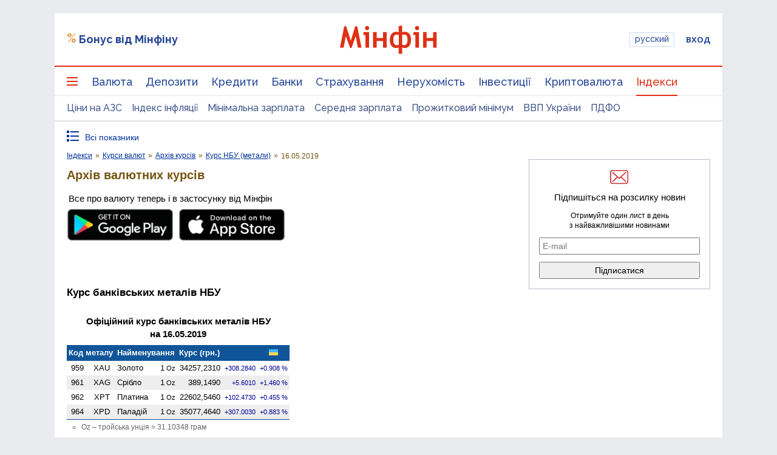

--- FILE ---
content_type: text/html; charset=UTF-8
request_url: https://index.minfin.com.ua/ua/exchange/archive/nbu/bullion/2019-05-16/
body_size: 53741
content:
<!DOCTYPE html>
<html lang="uk">

<head>
<script>console.log("\nRel=\"[no]follow\" filter report \n\n\n9 marked as 'nofollow'\n---------------------------------\n   1 play.google.com\n   1 apple.co\n   1 dmca.com\n   1 ru.trustpilot.com\n   1 youtube.com\n   1 t.me\n   1 twitter.com\n   1 instagram.com\n   1 facebook.com\n\n\n213 marked as 'follow'\n---------------------------------\n   1 sp.minfin.com.ua\n   1 academy.minfin.com.ua\n   2 pro.minfin.com.ua\n   2 new.minfin.com.ua\n   3 projects.minfin.com.ua\n  21 index.minfin.com.ua\n 183 minfin.com.ua\n\n\nWhite list 72 host(s)\nTotal parsed 222 link(s)\nTime: 0.002 s\nSize: 173 Kb\n")</script>
            
    
    
    <meta charset="utf-8">
    <meta http-equiv="X-UA-Compatible" content="IE=edge"><script type="text/javascript">(window.NREUM||(NREUM={})).init={privacy:{cookies_enabled:true},ajax:{deny_list:["bam.nr-data.net"]},feature_flags:["soft_nav"],distributed_tracing:{enabled:true}};(window.NREUM||(NREUM={})).loader_config={agentID:"1120291285",accountID:"1270476",trustKey:"1270476",xpid:"VQQAUVJUDhABVFhQDwQBUVIA",licenseKey:"bf44955394",applicationID:"1092856761",browserID:"1120291285"};;/*! For license information please see nr-loader-spa-1.306.0.min.js.LICENSE.txt */
(()=>{var e,t,r={384:(e,t,r)=>{"use strict";r.d(t,{NT:()=>s,US:()=>u,Zm:()=>a,bQ:()=>d,dV:()=>c,pV:()=>l});var n=r(6154),i=r(1863),o=r(1910);const s={beacon:"bam.nr-data.net",errorBeacon:"bam.nr-data.net"};function a(){return n.gm.NREUM||(n.gm.NREUM={}),void 0===n.gm.newrelic&&(n.gm.newrelic=n.gm.NREUM),n.gm.NREUM}function c(){let e=a();return e.o||(e.o={ST:n.gm.setTimeout,SI:n.gm.setImmediate||n.gm.setInterval,CT:n.gm.clearTimeout,XHR:n.gm.XMLHttpRequest,REQ:n.gm.Request,EV:n.gm.Event,PR:n.gm.Promise,MO:n.gm.MutationObserver,FETCH:n.gm.fetch,WS:n.gm.WebSocket},(0,o.i)(...Object.values(e.o))),e}function d(e,t){let r=a();r.initializedAgents??={},t.initializedAt={ms:(0,i.t)(),date:new Date},r.initializedAgents[e]=t}function u(e,t){a()[e]=t}function l(){return function(){let e=a();const t=e.info||{};e.info={beacon:s.beacon,errorBeacon:s.errorBeacon,...t}}(),function(){let e=a();const t=e.init||{};e.init={...t}}(),c(),function(){let e=a();const t=e.loader_config||{};e.loader_config={...t}}(),a()}},782:(e,t,r)=>{"use strict";r.d(t,{T:()=>n});const n=r(860).K7.pageViewTiming},860:(e,t,r)=>{"use strict";r.d(t,{$J:()=>u,K7:()=>c,P3:()=>d,XX:()=>i,Yy:()=>a,df:()=>o,qY:()=>n,v4:()=>s});const n="events",i="jserrors",o="browser/blobs",s="rum",a="browser/logs",c={ajax:"ajax",genericEvents:"generic_events",jserrors:i,logging:"logging",metrics:"metrics",pageAction:"page_action",pageViewEvent:"page_view_event",pageViewTiming:"page_view_timing",sessionReplay:"session_replay",sessionTrace:"session_trace",softNav:"soft_navigations",spa:"spa"},d={[c.pageViewEvent]:1,[c.pageViewTiming]:2,[c.metrics]:3,[c.jserrors]:4,[c.spa]:5,[c.ajax]:6,[c.sessionTrace]:7,[c.softNav]:8,[c.sessionReplay]:9,[c.logging]:10,[c.genericEvents]:11},u={[c.pageViewEvent]:s,[c.pageViewTiming]:n,[c.ajax]:n,[c.spa]:n,[c.softNav]:n,[c.metrics]:i,[c.jserrors]:i,[c.sessionTrace]:o,[c.sessionReplay]:o,[c.logging]:a,[c.genericEvents]:"ins"}},944:(e,t,r)=>{"use strict";r.d(t,{R:()=>i});var n=r(3241);function i(e,t){"function"==typeof console.debug&&(console.debug("New Relic Warning: https://github.com/newrelic/newrelic-browser-agent/blob/main/docs/warning-codes.md#".concat(e),t),(0,n.W)({agentIdentifier:null,drained:null,type:"data",name:"warn",feature:"warn",data:{code:e,secondary:t}}))}},993:(e,t,r)=>{"use strict";r.d(t,{A$:()=>o,ET:()=>s,TZ:()=>a,p_:()=>i});var n=r(860);const i={ERROR:"ERROR",WARN:"WARN",INFO:"INFO",DEBUG:"DEBUG",TRACE:"TRACE"},o={OFF:0,ERROR:1,WARN:2,INFO:3,DEBUG:4,TRACE:5},s="log",a=n.K7.logging},1687:(e,t,r)=>{"use strict";r.d(t,{Ak:()=>d,Ze:()=>f,x3:()=>u});var n=r(3241),i=r(7836),o=r(3606),s=r(860),a=r(2646);const c={};function d(e,t){const r={staged:!1,priority:s.P3[t]||0};l(e),c[e].get(t)||c[e].set(t,r)}function u(e,t){e&&c[e]&&(c[e].get(t)&&c[e].delete(t),p(e,t,!1),c[e].size&&h(e))}function l(e){if(!e)throw new Error("agentIdentifier required");c[e]||(c[e]=new Map)}function f(e="",t="feature",r=!1){if(l(e),!e||!c[e].get(t)||r)return p(e,t);c[e].get(t).staged=!0,h(e)}function h(e){const t=Array.from(c[e]);t.every(([e,t])=>t.staged)&&(t.sort((e,t)=>e[1].priority-t[1].priority),t.forEach(([t])=>{c[e].delete(t),p(e,t)}))}function p(e,t,r=!0){const s=e?i.ee.get(e):i.ee,c=o.i.handlers;if(!s.aborted&&s.backlog&&c){if((0,n.W)({agentIdentifier:e,type:"lifecycle",name:"drain",feature:t}),r){const e=s.backlog[t],r=c[t];if(r){for(let t=0;e&&t<e.length;++t)g(e[t],r);Object.entries(r).forEach(([e,t])=>{Object.values(t||{}).forEach(t=>{t[0]?.on&&t[0]?.context()instanceof a.y&&t[0].on(e,t[1])})})}}s.isolatedBacklog||delete c[t],s.backlog[t]=null,s.emit("drain-"+t,[])}}function g(e,t){var r=e[1];Object.values(t[r]||{}).forEach(t=>{var r=e[0];if(t[0]===r){var n=t[1],i=e[3],o=e[2];n.apply(i,o)}})}},1741:(e,t,r)=>{"use strict";r.d(t,{W:()=>o});var n=r(944),i=r(4261);class o{#e(e,...t){if(this[e]!==o.prototype[e])return this[e](...t);(0,n.R)(35,e)}addPageAction(e,t){return this.#e(i.hG,e,t)}register(e){return this.#e(i.eY,e)}recordCustomEvent(e,t){return this.#e(i.fF,e,t)}setPageViewName(e,t){return this.#e(i.Fw,e,t)}setCustomAttribute(e,t,r){return this.#e(i.cD,e,t,r)}noticeError(e,t){return this.#e(i.o5,e,t)}setUserId(e){return this.#e(i.Dl,e)}setApplicationVersion(e){return this.#e(i.nb,e)}setErrorHandler(e){return this.#e(i.bt,e)}addRelease(e,t){return this.#e(i.k6,e,t)}log(e,t){return this.#e(i.$9,e,t)}start(){return this.#e(i.d3)}finished(e){return this.#e(i.BL,e)}recordReplay(){return this.#e(i.CH)}pauseReplay(){return this.#e(i.Tb)}addToTrace(e){return this.#e(i.U2,e)}setCurrentRouteName(e){return this.#e(i.PA,e)}interaction(e){return this.#e(i.dT,e)}wrapLogger(e,t,r){return this.#e(i.Wb,e,t,r)}measure(e,t){return this.#e(i.V1,e,t)}consent(e){return this.#e(i.Pv,e)}}},1863:(e,t,r)=>{"use strict";function n(){return Math.floor(performance.now())}r.d(t,{t:()=>n})},1910:(e,t,r)=>{"use strict";r.d(t,{i:()=>o});var n=r(944);const i=new Map;function o(...e){return e.every(e=>{if(i.has(e))return i.get(e);const t="function"==typeof e?e.toString():"",r=t.includes("[native code]"),o=t.includes("nrWrapper");return r||o||(0,n.R)(64,e?.name||t),i.set(e,r),r})}},2555:(e,t,r)=>{"use strict";r.d(t,{D:()=>a,f:()=>s});var n=r(384),i=r(8122);const o={beacon:n.NT.beacon,errorBeacon:n.NT.errorBeacon,licenseKey:void 0,applicationID:void 0,sa:void 0,queueTime:void 0,applicationTime:void 0,ttGuid:void 0,user:void 0,account:void 0,product:void 0,extra:void 0,jsAttributes:{},userAttributes:void 0,atts:void 0,transactionName:void 0,tNamePlain:void 0};function s(e){try{return!!e.licenseKey&&!!e.errorBeacon&&!!e.applicationID}catch(e){return!1}}const a=e=>(0,i.a)(e,o)},2614:(e,t,r)=>{"use strict";r.d(t,{BB:()=>s,H3:()=>n,g:()=>d,iL:()=>c,tS:()=>a,uh:()=>i,wk:()=>o});const n="NRBA",i="SESSION",o=144e5,s=18e5,a={STARTED:"session-started",PAUSE:"session-pause",RESET:"session-reset",RESUME:"session-resume",UPDATE:"session-update"},c={SAME_TAB:"same-tab",CROSS_TAB:"cross-tab"},d={OFF:0,FULL:1,ERROR:2}},2646:(e,t,r)=>{"use strict";r.d(t,{y:()=>n});class n{constructor(e){this.contextId=e}}},2843:(e,t,r)=>{"use strict";r.d(t,{G:()=>o,u:()=>i});var n=r(3878);function i(e,t=!1,r,i){(0,n.DD)("visibilitychange",function(){if(t)return void("hidden"===document.visibilityState&&e());e(document.visibilityState)},r,i)}function o(e,t,r){(0,n.sp)("pagehide",e,t,r)}},3241:(e,t,r)=>{"use strict";r.d(t,{W:()=>o});var n=r(6154);const i="newrelic";function o(e={}){try{n.gm.dispatchEvent(new CustomEvent(i,{detail:e}))}catch(e){}}},3304:(e,t,r)=>{"use strict";r.d(t,{A:()=>o});var n=r(7836);const i=()=>{const e=new WeakSet;return(t,r)=>{if("object"==typeof r&&null!==r){if(e.has(r))return;e.add(r)}return r}};function o(e){try{return JSON.stringify(e,i())??""}catch(e){try{n.ee.emit("internal-error",[e])}catch(e){}return""}}},3333:(e,t,r)=>{"use strict";r.d(t,{$v:()=>u,TZ:()=>n,Xh:()=>c,Zp:()=>i,kd:()=>d,mq:()=>a,nf:()=>s,qN:()=>o});const n=r(860).K7.genericEvents,i=["auxclick","click","copy","keydown","paste","scrollend"],o=["focus","blur"],s=4,a=1e3,c=2e3,d=["PageAction","UserAction","BrowserPerformance"],u={RESOURCES:"experimental.resources",REGISTER:"register"}},3434:(e,t,r)=>{"use strict";r.d(t,{Jt:()=>o,YM:()=>d});var n=r(7836),i=r(5607);const o="nr@original:".concat(i.W),s=50;var a=Object.prototype.hasOwnProperty,c=!1;function d(e,t){return e||(e=n.ee),r.inPlace=function(e,t,n,i,o){n||(n="");const s="-"===n.charAt(0);for(let a=0;a<t.length;a++){const c=t[a],d=e[c];l(d)||(e[c]=r(d,s?c+n:n,i,c,o))}},r.flag=o,r;function r(t,r,n,c,d){return l(t)?t:(r||(r=""),nrWrapper[o]=t,function(e,t,r){if(Object.defineProperty&&Object.keys)try{return Object.keys(e).forEach(function(r){Object.defineProperty(t,r,{get:function(){return e[r]},set:function(t){return e[r]=t,t}})}),t}catch(e){u([e],r)}for(var n in e)a.call(e,n)&&(t[n]=e[n])}(t,nrWrapper,e),nrWrapper);function nrWrapper(){var o,a,l,f;let h;try{a=this,o=[...arguments],l="function"==typeof n?n(o,a):n||{}}catch(t){u([t,"",[o,a,c],l],e)}i(r+"start",[o,a,c],l,d);const p=performance.now();let g;try{return f=t.apply(a,o),g=performance.now(),f}catch(e){throw g=performance.now(),i(r+"err",[o,a,e],l,d),h=e,h}finally{const e=g-p,t={start:p,end:g,duration:e,isLongTask:e>=s,methodName:c,thrownError:h};t.isLongTask&&i("long-task",[t,a],l,d),i(r+"end",[o,a,f],l,d)}}}function i(r,n,i,o){if(!c||t){var s=c;c=!0;try{e.emit(r,n,i,t,o)}catch(t){u([t,r,n,i],e)}c=s}}}function u(e,t){t||(t=n.ee);try{t.emit("internal-error",e)}catch(e){}}function l(e){return!(e&&"function"==typeof e&&e.apply&&!e[o])}},3606:(e,t,r)=>{"use strict";r.d(t,{i:()=>o});var n=r(9908);o.on=s;var i=o.handlers={};function o(e,t,r,o){s(o||n.d,i,e,t,r)}function s(e,t,r,i,o){o||(o="feature"),e||(e=n.d);var s=t[o]=t[o]||{};(s[r]=s[r]||[]).push([e,i])}},3738:(e,t,r)=>{"use strict";r.d(t,{He:()=>i,Kp:()=>a,Lc:()=>d,Rz:()=>u,TZ:()=>n,bD:()=>o,d3:()=>s,jx:()=>l,sl:()=>f,uP:()=>c});const n=r(860).K7.sessionTrace,i="bstResource",o="resource",s="-start",a="-end",c="fn"+s,d="fn"+a,u="pushState",l=1e3,f=3e4},3785:(e,t,r)=>{"use strict";r.d(t,{R:()=>c,b:()=>d});var n=r(9908),i=r(1863),o=r(860),s=r(3969),a=r(993);function c(e,t,r={},c=a.p_.INFO,d=!0,u,l=(0,i.t)()){(0,n.p)(s.xV,["API/logging/".concat(c.toLowerCase(),"/called")],void 0,o.K7.metrics,e),(0,n.p)(a.ET,[l,t,r,c,d,u],void 0,o.K7.logging,e)}function d(e){return"string"==typeof e&&Object.values(a.p_).some(t=>t===e.toUpperCase().trim())}},3878:(e,t,r)=>{"use strict";function n(e,t){return{capture:e,passive:!1,signal:t}}function i(e,t,r=!1,i){window.addEventListener(e,t,n(r,i))}function o(e,t,r=!1,i){document.addEventListener(e,t,n(r,i))}r.d(t,{DD:()=>o,jT:()=>n,sp:()=>i})},3962:(e,t,r)=>{"use strict";r.d(t,{AM:()=>s,O2:()=>l,OV:()=>o,Qu:()=>f,TZ:()=>c,ih:()=>h,pP:()=>a,t1:()=>u,tC:()=>i,wD:()=>d});var n=r(860);const i=["click","keydown","submit"],o="popstate",s="api",a="initialPageLoad",c=n.K7.softNav,d=5e3,u=500,l={INITIAL_PAGE_LOAD:"",ROUTE_CHANGE:1,UNSPECIFIED:2},f={INTERACTION:1,AJAX:2,CUSTOM_END:3,CUSTOM_TRACER:4},h={IP:"in progress",PF:"pending finish",FIN:"finished",CAN:"cancelled"}},3969:(e,t,r)=>{"use strict";r.d(t,{TZ:()=>n,XG:()=>a,rs:()=>i,xV:()=>s,z_:()=>o});const n=r(860).K7.metrics,i="sm",o="cm",s="storeSupportabilityMetrics",a="storeEventMetrics"},4234:(e,t,r)=>{"use strict";r.d(t,{W:()=>o});var n=r(7836),i=r(1687);class o{constructor(e,t){this.agentIdentifier=e,this.ee=n.ee.get(e),this.featureName=t,this.blocked=!1}deregisterDrain(){(0,i.x3)(this.agentIdentifier,this.featureName)}}},4261:(e,t,r)=>{"use strict";r.d(t,{$9:()=>u,BL:()=>c,CH:()=>p,Dl:()=>x,Fw:()=>w,PA:()=>v,Pl:()=>n,Pv:()=>A,Tb:()=>f,U2:()=>s,V1:()=>E,Wb:()=>T,bt:()=>y,cD:()=>b,d3:()=>R,dT:()=>d,eY:()=>g,fF:()=>h,hG:()=>o,hw:()=>i,k6:()=>a,nb:()=>m,o5:()=>l});const n="api-",i=n+"ixn-",o="addPageAction",s="addToTrace",a="addRelease",c="finished",d="interaction",u="log",l="noticeError",f="pauseReplay",h="recordCustomEvent",p="recordReplay",g="register",m="setApplicationVersion",v="setCurrentRouteName",b="setCustomAttribute",y="setErrorHandler",w="setPageViewName",x="setUserId",R="start",T="wrapLogger",E="measure",A="consent"},4387:(e,t,r)=>{"use strict";function n(e={}){return!(!e.id||!e.name)}function i(e){return"string"==typeof e&&e.trim().length<501||"number"==typeof e}function o(e,t){if(2!==t?.harvestEndpointVersion)return{};const r=t.agentRef.runtime.appMetadata.agents[0].entityGuid;return n(e)?{"source.id":e.id,"source.name":e.name,"source.type":e.type,"parent.id":e.parent?.id||r}:{"entity.guid":r,appId:t.agentRef.info.applicationID}}r.d(t,{Ux:()=>o,c7:()=>n,yo:()=>i})},5205:(e,t,r)=>{"use strict";r.d(t,{j:()=>_});var n=r(384),i=r(1741);var o=r(2555),s=r(3333);const a=e=>{if(!e||"string"!=typeof e)return!1;try{document.createDocumentFragment().querySelector(e)}catch{return!1}return!0};var c=r(2614),d=r(944),u=r(8122);const l="[data-nr-mask]",f=e=>(0,u.a)(e,(()=>{const e={feature_flags:[],experimental:{allow_registered_children:!1,resources:!1},mask_selector:"*",block_selector:"[data-nr-block]",mask_input_options:{color:!1,date:!1,"datetime-local":!1,email:!1,month:!1,number:!1,range:!1,search:!1,tel:!1,text:!1,time:!1,url:!1,week:!1,textarea:!1,select:!1,password:!0}};return{ajax:{deny_list:void 0,block_internal:!0,enabled:!0,autoStart:!0},api:{get allow_registered_children(){return e.feature_flags.includes(s.$v.REGISTER)||e.experimental.allow_registered_children},set allow_registered_children(t){e.experimental.allow_registered_children=t},duplicate_registered_data:!1},browser_consent_mode:{enabled:!1},distributed_tracing:{enabled:void 0,exclude_newrelic_header:void 0,cors_use_newrelic_header:void 0,cors_use_tracecontext_headers:void 0,allowed_origins:void 0},get feature_flags(){return e.feature_flags},set feature_flags(t){e.feature_flags=t},generic_events:{enabled:!0,autoStart:!0},harvest:{interval:30},jserrors:{enabled:!0,autoStart:!0},logging:{enabled:!0,autoStart:!0},metrics:{enabled:!0,autoStart:!0},obfuscate:void 0,page_action:{enabled:!0},page_view_event:{enabled:!0,autoStart:!0},page_view_timing:{enabled:!0,autoStart:!0},performance:{capture_marks:!1,capture_measures:!1,capture_detail:!0,resources:{get enabled(){return e.feature_flags.includes(s.$v.RESOURCES)||e.experimental.resources},set enabled(t){e.experimental.resources=t},asset_types:[],first_party_domains:[],ignore_newrelic:!0}},privacy:{cookies_enabled:!0},proxy:{assets:void 0,beacon:void 0},session:{expiresMs:c.wk,inactiveMs:c.BB},session_replay:{autoStart:!0,enabled:!1,preload:!1,sampling_rate:10,error_sampling_rate:100,collect_fonts:!1,inline_images:!1,fix_stylesheets:!0,mask_all_inputs:!0,get mask_text_selector(){return e.mask_selector},set mask_text_selector(t){a(t)?e.mask_selector="".concat(t,",").concat(l):""===t||null===t?e.mask_selector=l:(0,d.R)(5,t)},get block_class(){return"nr-block"},get ignore_class(){return"nr-ignore"},get mask_text_class(){return"nr-mask"},get block_selector(){return e.block_selector},set block_selector(t){a(t)?e.block_selector+=",".concat(t):""!==t&&(0,d.R)(6,t)},get mask_input_options(){return e.mask_input_options},set mask_input_options(t){t&&"object"==typeof t?e.mask_input_options={...t,password:!0}:(0,d.R)(7,t)}},session_trace:{enabled:!0,autoStart:!0},soft_navigations:{enabled:!0,autoStart:!0},spa:{enabled:!0,autoStart:!0},ssl:void 0,user_actions:{enabled:!0,elementAttributes:["id","className","tagName","type"]}}})());var h=r(6154),p=r(9324);let g=0;const m={buildEnv:p.F3,distMethod:p.Xs,version:p.xv,originTime:h.WN},v={consented:!1},b={appMetadata:{},get consented(){return this.session?.state?.consent||v.consented},set consented(e){v.consented=e},customTransaction:void 0,denyList:void 0,disabled:!1,harvester:void 0,isolatedBacklog:!1,isRecording:!1,loaderType:void 0,maxBytes:3e4,obfuscator:void 0,onerror:void 0,ptid:void 0,releaseIds:{},session:void 0,timeKeeper:void 0,registeredEntities:[],jsAttributesMetadata:{bytes:0},get harvestCount(){return++g}},y=e=>{const t=(0,u.a)(e,b),r=Object.keys(m).reduce((e,t)=>(e[t]={value:m[t],writable:!1,configurable:!0,enumerable:!0},e),{});return Object.defineProperties(t,r)};var w=r(5701);const x=e=>{const t=e.startsWith("http");e+="/",r.p=t?e:"https://"+e};var R=r(7836),T=r(3241);const E={accountID:void 0,trustKey:void 0,agentID:void 0,licenseKey:void 0,applicationID:void 0,xpid:void 0},A=e=>(0,u.a)(e,E),S=new Set;function _(e,t={},r,s){let{init:a,info:c,loader_config:d,runtime:u={},exposed:l=!0}=t;if(!c){const e=(0,n.pV)();a=e.init,c=e.info,d=e.loader_config}e.init=f(a||{}),e.loader_config=A(d||{}),c.jsAttributes??={},h.bv&&(c.jsAttributes.isWorker=!0),e.info=(0,o.D)(c);const p=e.init,g=[c.beacon,c.errorBeacon];S.has(e.agentIdentifier)||(p.proxy.assets&&(x(p.proxy.assets),g.push(p.proxy.assets)),p.proxy.beacon&&g.push(p.proxy.beacon),e.beacons=[...g],function(e){const t=(0,n.pV)();Object.getOwnPropertyNames(i.W.prototype).forEach(r=>{const n=i.W.prototype[r];if("function"!=typeof n||"constructor"===n)return;let o=t[r];e[r]&&!1!==e.exposed&&"micro-agent"!==e.runtime?.loaderType&&(t[r]=(...t)=>{const n=e[r](...t);return o?o(...t):n})})}(e),(0,n.US)("activatedFeatures",w.B),e.runSoftNavOverSpa&&=!0===p.soft_navigations.enabled&&p.feature_flags.includes("soft_nav")),u.denyList=[...p.ajax.deny_list||[],...p.ajax.block_internal?g:[]],u.ptid=e.agentIdentifier,u.loaderType=r,e.runtime=y(u),S.has(e.agentIdentifier)||(e.ee=R.ee.get(e.agentIdentifier),e.exposed=l,(0,T.W)({agentIdentifier:e.agentIdentifier,drained:!!w.B?.[e.agentIdentifier],type:"lifecycle",name:"initialize",feature:void 0,data:e.config})),S.add(e.agentIdentifier)}},5270:(e,t,r)=>{"use strict";r.d(t,{Aw:()=>s,SR:()=>o,rF:()=>a});var n=r(384),i=r(7767);function o(e){return!!(0,n.dV)().o.MO&&(0,i.V)(e)&&!0===e?.session_trace.enabled}function s(e){return!0===e?.session_replay.preload&&o(e)}function a(e,t){try{if("string"==typeof t?.type){if("password"===t.type.toLowerCase())return"*".repeat(e?.length||0);if(void 0!==t?.dataset?.nrUnmask||t?.classList?.contains("nr-unmask"))return e}}catch(e){}return"string"==typeof e?e.replace(/[\S]/g,"*"):"*".repeat(e?.length||0)}},5289:(e,t,r)=>{"use strict";r.d(t,{GG:()=>s,Qr:()=>c,sB:()=>a});var n=r(3878),i=r(6389);function o(){return"undefined"==typeof document||"complete"===document.readyState}function s(e,t){if(o())return e();const r=(0,i.J)(e),s=setInterval(()=>{o()&&(clearInterval(s),r())},500);(0,n.sp)("load",r,t)}function a(e){if(o())return e();(0,n.DD)("DOMContentLoaded",e)}function c(e){if(o())return e();(0,n.sp)("popstate",e)}},5607:(e,t,r)=>{"use strict";r.d(t,{W:()=>n});const n=(0,r(9566).bz)()},5701:(e,t,r)=>{"use strict";r.d(t,{B:()=>o,t:()=>s});var n=r(3241);const i=new Set,o={};function s(e,t){const r=t.agentIdentifier;o[r]??={},e&&"object"==typeof e&&(i.has(r)||(t.ee.emit("rumresp",[e]),o[r]=e,i.add(r),(0,n.W)({agentIdentifier:r,loaded:!0,drained:!0,type:"lifecycle",name:"load",feature:void 0,data:e})))}},6154:(e,t,r)=>{"use strict";r.d(t,{A4:()=>a,OF:()=>u,RI:()=>i,WN:()=>h,bv:()=>o,eN:()=>p,gm:()=>s,lR:()=>f,m:()=>d,mw:()=>c,sb:()=>l});var n=r(1863);const i="undefined"!=typeof window&&!!window.document,o="undefined"!=typeof WorkerGlobalScope&&("undefined"!=typeof self&&self instanceof WorkerGlobalScope&&self.navigator instanceof WorkerNavigator||"undefined"!=typeof globalThis&&globalThis instanceof WorkerGlobalScope&&globalThis.navigator instanceof WorkerNavigator),s=i?window:"undefined"!=typeof WorkerGlobalScope&&("undefined"!=typeof self&&self instanceof WorkerGlobalScope&&self||"undefined"!=typeof globalThis&&globalThis instanceof WorkerGlobalScope&&globalThis),a="complete"===s?.document?.readyState,c=Boolean("hidden"===s?.document?.visibilityState),d=""+s?.location,u=/iPad|iPhone|iPod/.test(s.navigator?.userAgent),l=u&&"undefined"==typeof SharedWorker,f=(()=>{const e=s.navigator?.userAgent?.match(/Firefox[/\s](\d+\.\d+)/);return Array.isArray(e)&&e.length>=2?+e[1]:0})(),h=Date.now()-(0,n.t)(),p=()=>"undefined"!=typeof PerformanceNavigationTiming&&s?.performance?.getEntriesByType("navigation")?.[0]?.responseStart},6344:(e,t,r)=>{"use strict";r.d(t,{BB:()=>u,Qb:()=>l,TZ:()=>i,Ug:()=>s,Vh:()=>o,_s:()=>a,bc:()=>d,yP:()=>c});var n=r(2614);const i=r(860).K7.sessionReplay,o="errorDuringReplay",s=.12,a={DomContentLoaded:0,Load:1,FullSnapshot:2,IncrementalSnapshot:3,Meta:4,Custom:5},c={[n.g.ERROR]:15e3,[n.g.FULL]:3e5,[n.g.OFF]:0},d={RESET:{message:"Session was reset",sm:"Reset"},IMPORT:{message:"Recorder failed to import",sm:"Import"},TOO_MANY:{message:"429: Too Many Requests",sm:"Too-Many"},TOO_BIG:{message:"Payload was too large",sm:"Too-Big"},CROSS_TAB:{message:"Session Entity was set to OFF on another tab",sm:"Cross-Tab"},ENTITLEMENTS:{message:"Session Replay is not allowed and will not be started",sm:"Entitlement"}},u=5e3,l={API:"api",RESUME:"resume",SWITCH_TO_FULL:"switchToFull",INITIALIZE:"initialize",PRELOAD:"preload"}},6389:(e,t,r)=>{"use strict";function n(e,t=500,r={}){const n=r?.leading||!1;let i;return(...r)=>{n&&void 0===i&&(e.apply(this,r),i=setTimeout(()=>{i=clearTimeout(i)},t)),n||(clearTimeout(i),i=setTimeout(()=>{e.apply(this,r)},t))}}function i(e){let t=!1;return(...r)=>{t||(t=!0,e.apply(this,r))}}r.d(t,{J:()=>i,s:()=>n})},6630:(e,t,r)=>{"use strict";r.d(t,{T:()=>n});const n=r(860).K7.pageViewEvent},6774:(e,t,r)=>{"use strict";r.d(t,{T:()=>n});const n=r(860).K7.jserrors},7295:(e,t,r)=>{"use strict";r.d(t,{Xv:()=>s,gX:()=>i,iW:()=>o});var n=[];function i(e){if(!e||o(e))return!1;if(0===n.length)return!0;for(var t=0;t<n.length;t++){var r=n[t];if("*"===r.hostname)return!1;if(a(r.hostname,e.hostname)&&c(r.pathname,e.pathname))return!1}return!0}function o(e){return void 0===e.hostname}function s(e){if(n=[],e&&e.length)for(var t=0;t<e.length;t++){let r=e[t];if(!r)continue;0===r.indexOf("http://")?r=r.substring(7):0===r.indexOf("https://")&&(r=r.substring(8));const i=r.indexOf("/");let o,s;i>0?(o=r.substring(0,i),s=r.substring(i)):(o=r,s="");let[a]=o.split(":");n.push({hostname:a,pathname:s})}}function a(e,t){return!(e.length>t.length)&&t.indexOf(e)===t.length-e.length}function c(e,t){return 0===e.indexOf("/")&&(e=e.substring(1)),0===t.indexOf("/")&&(t=t.substring(1)),""===e||e===t}},7378:(e,t,r)=>{"use strict";r.d(t,{$p:()=>R,BR:()=>b,Kp:()=>x,L3:()=>y,Lc:()=>c,NC:()=>o,SG:()=>u,TZ:()=>i,U6:()=>p,UT:()=>m,d3:()=>w,dT:()=>f,e5:()=>E,gx:()=>v,l9:()=>l,oW:()=>h,op:()=>g,rw:()=>d,tH:()=>A,uP:()=>a,wW:()=>T,xq:()=>s});var n=r(384);const i=r(860).K7.spa,o=["click","submit","keypress","keydown","keyup","change"],s=999,a="fn-start",c="fn-end",d="cb-start",u="api-ixn-",l="remaining",f="interaction",h="spaNode",p="jsonpNode",g="fetch-start",m="fetch-done",v="fetch-body-",b="jsonp-end",y=(0,n.dV)().o.ST,w="-start",x="-end",R="-body",T="cb"+x,E="jsTime",A="fetch"},7485:(e,t,r)=>{"use strict";r.d(t,{D:()=>i});var n=r(6154);function i(e){if(0===(e||"").indexOf("data:"))return{protocol:"data"};try{const t=new URL(e,location.href),r={port:t.port,hostname:t.hostname,pathname:t.pathname,search:t.search,protocol:t.protocol.slice(0,t.protocol.indexOf(":")),sameOrigin:t.protocol===n.gm?.location?.protocol&&t.host===n.gm?.location?.host};return r.port&&""!==r.port||("http:"===t.protocol&&(r.port="80"),"https:"===t.protocol&&(r.port="443")),r.pathname&&""!==r.pathname?r.pathname.startsWith("/")||(r.pathname="/".concat(r.pathname)):r.pathname="/",r}catch(e){return{}}}},7699:(e,t,r)=>{"use strict";r.d(t,{It:()=>o,KC:()=>a,No:()=>i,qh:()=>s});var n=r(860);const i=16e3,o=1e6,s="SESSION_ERROR",a={[n.K7.logging]:!0,[n.K7.genericEvents]:!1,[n.K7.jserrors]:!1,[n.K7.ajax]:!1}},7767:(e,t,r)=>{"use strict";r.d(t,{V:()=>i});var n=r(6154);const i=e=>n.RI&&!0===e?.privacy.cookies_enabled},7836:(e,t,r)=>{"use strict";r.d(t,{P:()=>a,ee:()=>c});var n=r(384),i=r(8990),o=r(2646),s=r(5607);const a="nr@context:".concat(s.W),c=function e(t,r){var n={},s={},u={},l=!1;try{l=16===r.length&&d.initializedAgents?.[r]?.runtime.isolatedBacklog}catch(e){}var f={on:p,addEventListener:p,removeEventListener:function(e,t){var r=n[e];if(!r)return;for(var i=0;i<r.length;i++)r[i]===t&&r.splice(i,1)},emit:function(e,r,n,i,o){!1!==o&&(o=!0);if(c.aborted&&!i)return;t&&o&&t.emit(e,r,n);var a=h(n);g(e).forEach(e=>{e.apply(a,r)});var d=v()[s[e]];d&&d.push([f,e,r,a]);return a},get:m,listeners:g,context:h,buffer:function(e,t){const r=v();if(t=t||"feature",f.aborted)return;Object.entries(e||{}).forEach(([e,n])=>{s[n]=t,t in r||(r[t]=[])})},abort:function(){f._aborted=!0,Object.keys(f.backlog).forEach(e=>{delete f.backlog[e]})},isBuffering:function(e){return!!v()[s[e]]},debugId:r,backlog:l?{}:t&&"object"==typeof t.backlog?t.backlog:{},isolatedBacklog:l};return Object.defineProperty(f,"aborted",{get:()=>{let e=f._aborted||!1;return e||(t&&(e=t.aborted),e)}}),f;function h(e){return e&&e instanceof o.y?e:e?(0,i.I)(e,a,()=>new o.y(a)):new o.y(a)}function p(e,t){n[e]=g(e).concat(t)}function g(e){return n[e]||[]}function m(t){return u[t]=u[t]||e(f,t)}function v(){return f.backlog}}(void 0,"globalEE"),d=(0,n.Zm)();d.ee||(d.ee=c)},8122:(e,t,r)=>{"use strict";r.d(t,{a:()=>i});var n=r(944);function i(e,t){try{if(!e||"object"!=typeof e)return(0,n.R)(3);if(!t||"object"!=typeof t)return(0,n.R)(4);const r=Object.create(Object.getPrototypeOf(t),Object.getOwnPropertyDescriptors(t)),o=0===Object.keys(r).length?e:r;for(let s in o)if(void 0!==e[s])try{if(null===e[s]){r[s]=null;continue}Array.isArray(e[s])&&Array.isArray(t[s])?r[s]=Array.from(new Set([...e[s],...t[s]])):"object"==typeof e[s]&&"object"==typeof t[s]?r[s]=i(e[s],t[s]):r[s]=e[s]}catch(e){r[s]||(0,n.R)(1,e)}return r}catch(e){(0,n.R)(2,e)}}},8139:(e,t,r)=>{"use strict";r.d(t,{u:()=>f});var n=r(7836),i=r(3434),o=r(8990),s=r(6154);const a={},c=s.gm.XMLHttpRequest,d="addEventListener",u="removeEventListener",l="nr@wrapped:".concat(n.P);function f(e){var t=function(e){return(e||n.ee).get("events")}(e);if(a[t.debugId]++)return t;a[t.debugId]=1;var r=(0,i.YM)(t,!0);function f(e){r.inPlace(e,[d,u],"-",p)}function p(e,t){return e[1]}return"getPrototypeOf"in Object&&(s.RI&&h(document,f),c&&h(c.prototype,f),h(s.gm,f)),t.on(d+"-start",function(e,t){var n=e[1];if(null!==n&&("function"==typeof n||"object"==typeof n)&&"newrelic"!==e[0]){var i=(0,o.I)(n,l,function(){var e={object:function(){if("function"!=typeof n.handleEvent)return;return n.handleEvent.apply(n,arguments)},function:n}[typeof n];return e?r(e,"fn-",null,e.name||"anonymous"):n});this.wrapped=e[1]=i}}),t.on(u+"-start",function(e){e[1]=this.wrapped||e[1]}),t}function h(e,t,...r){let n=e;for(;"object"==typeof n&&!Object.prototype.hasOwnProperty.call(n,d);)n=Object.getPrototypeOf(n);n&&t(n,...r)}},8374:(e,t,r)=>{r.nc=(()=>{try{return document?.currentScript?.nonce}catch(e){}return""})()},8990:(e,t,r)=>{"use strict";r.d(t,{I:()=>i});var n=Object.prototype.hasOwnProperty;function i(e,t,r){if(n.call(e,t))return e[t];var i=r();if(Object.defineProperty&&Object.keys)try{return Object.defineProperty(e,t,{value:i,writable:!0,enumerable:!1}),i}catch(e){}return e[t]=i,i}},9300:(e,t,r)=>{"use strict";r.d(t,{T:()=>n});const n=r(860).K7.ajax},9324:(e,t,r)=>{"use strict";r.d(t,{AJ:()=>s,F3:()=>i,Xs:()=>o,Yq:()=>a,xv:()=>n});const n="1.306.0",i="PROD",o="CDN",s="@newrelic/rrweb",a="1.0.1"},9566:(e,t,r)=>{"use strict";r.d(t,{LA:()=>a,ZF:()=>c,bz:()=>s,el:()=>d});var n=r(6154);const i="xxxxxxxx-xxxx-4xxx-yxxx-xxxxxxxxxxxx";function o(e,t){return e?15&e[t]:16*Math.random()|0}function s(){const e=n.gm?.crypto||n.gm?.msCrypto;let t,r=0;return e&&e.getRandomValues&&(t=e.getRandomValues(new Uint8Array(30))),i.split("").map(e=>"x"===e?o(t,r++).toString(16):"y"===e?(3&o()|8).toString(16):e).join("")}function a(e){const t=n.gm?.crypto||n.gm?.msCrypto;let r,i=0;t&&t.getRandomValues&&(r=t.getRandomValues(new Uint8Array(e)));const s=[];for(var a=0;a<e;a++)s.push(o(r,i++).toString(16));return s.join("")}function c(){return a(16)}function d(){return a(32)}},9908:(e,t,r)=>{"use strict";r.d(t,{d:()=>n,p:()=>i});var n=r(7836).ee.get("handle");function i(e,t,r,i,o){o?(o.buffer([e],i),o.emit(e,t,r)):(n.buffer([e],i),n.emit(e,t,r))}}},n={};function i(e){var t=n[e];if(void 0!==t)return t.exports;var o=n[e]={exports:{}};return r[e](o,o.exports,i),o.exports}i.m=r,i.d=(e,t)=>{for(var r in t)i.o(t,r)&&!i.o(e,r)&&Object.defineProperty(e,r,{enumerable:!0,get:t[r]})},i.f={},i.e=e=>Promise.all(Object.keys(i.f).reduce((t,r)=>(i.f[r](e,t),t),[])),i.u=e=>({212:"nr-spa-compressor",249:"nr-spa-recorder",478:"nr-spa"}[e]+"-1.306.0.min.js"),i.o=(e,t)=>Object.prototype.hasOwnProperty.call(e,t),e={},t="NRBA-1.306.0.PROD:",i.l=(r,n,o,s)=>{if(e[r])e[r].push(n);else{var a,c;if(void 0!==o)for(var d=document.getElementsByTagName("script"),u=0;u<d.length;u++){var l=d[u];if(l.getAttribute("src")==r||l.getAttribute("data-webpack")==t+o){a=l;break}}if(!a){c=!0;var f={478:"sha512-aOsrvCAZ97m4mi9/Q4P4Dl7seaB7sOFJOs8qmPK71B7CWoc9bXc5a5319PV5PSQ3SmEq++JW0qpaiKWV7MTLEg==",249:"sha512-nPxm1wa+eWrD9VPj39BAOPa200tURpQREipOlSDpePq/R8Y4hd4lO6tDy6C/6jm/J54CUHnLYeGyLZ/GIlo7gg==",212:"sha512-zcA2FBsG3fy6K+G9+4J1T2M6AmHuICGsq35BrGWu1rmRJwYBUqdOhAAxJkXYpoBy/9vKZ7LBcGpOEjABpjEWCQ=="};(a=document.createElement("script")).charset="utf-8",i.nc&&a.setAttribute("nonce",i.nc),a.setAttribute("data-webpack",t+o),a.src=r,0!==a.src.indexOf(window.location.origin+"/")&&(a.crossOrigin="anonymous"),f[s]&&(a.integrity=f[s])}e[r]=[n];var h=(t,n)=>{a.onerror=a.onload=null,clearTimeout(p);var i=e[r];if(delete e[r],a.parentNode&&a.parentNode.removeChild(a),i&&i.forEach(e=>e(n)),t)return t(n)},p=setTimeout(h.bind(null,void 0,{type:"timeout",target:a}),12e4);a.onerror=h.bind(null,a.onerror),a.onload=h.bind(null,a.onload),c&&document.head.appendChild(a)}},i.r=e=>{"undefined"!=typeof Symbol&&Symbol.toStringTag&&Object.defineProperty(e,Symbol.toStringTag,{value:"Module"}),Object.defineProperty(e,"__esModule",{value:!0})},i.p="https://js-agent.newrelic.com/",(()=>{var e={38:0,788:0};i.f.j=(t,r)=>{var n=i.o(e,t)?e[t]:void 0;if(0!==n)if(n)r.push(n[2]);else{var o=new Promise((r,i)=>n=e[t]=[r,i]);r.push(n[2]=o);var s=i.p+i.u(t),a=new Error;i.l(s,r=>{if(i.o(e,t)&&(0!==(n=e[t])&&(e[t]=void 0),n)){var o=r&&("load"===r.type?"missing":r.type),s=r&&r.target&&r.target.src;a.message="Loading chunk "+t+" failed: ("+o+": "+s+")",a.name="ChunkLoadError",a.type=o,a.request=s,n[1](a)}},"chunk-"+t,t)}};var t=(t,r)=>{var n,o,[s,a,c]=r,d=0;if(s.some(t=>0!==e[t])){for(n in a)i.o(a,n)&&(i.m[n]=a[n]);if(c)c(i)}for(t&&t(r);d<s.length;d++)o=s[d],i.o(e,o)&&e[o]&&e[o][0](),e[o]=0},r=self["webpackChunk:NRBA-1.306.0.PROD"]=self["webpackChunk:NRBA-1.306.0.PROD"]||[];r.forEach(t.bind(null,0)),r.push=t.bind(null,r.push.bind(r))})(),(()=>{"use strict";i(8374);var e=i(9566),t=i(1741);class r extends t.W{agentIdentifier=(0,e.LA)(16)}var n=i(860);const o=Object.values(n.K7);var s=i(5205);var a=i(9908),c=i(1863),d=i(4261),u=i(3241),l=i(944),f=i(5701),h=i(3969);function p(e,t,i,o){const s=o||i;!s||s[e]&&s[e]!==r.prototype[e]||(s[e]=function(){(0,a.p)(h.xV,["API/"+e+"/called"],void 0,n.K7.metrics,i.ee),(0,u.W)({agentIdentifier:i.agentIdentifier,drained:!!f.B?.[i.agentIdentifier],type:"data",name:"api",feature:d.Pl+e,data:{}});try{return t.apply(this,arguments)}catch(e){(0,l.R)(23,e)}})}function g(e,t,r,n,i){const o=e.info;null===r?delete o.jsAttributes[t]:o.jsAttributes[t]=r,(i||null===r)&&(0,a.p)(d.Pl+n,[(0,c.t)(),t,r],void 0,"session",e.ee)}var m=i(1687),v=i(4234),b=i(5289),y=i(6154),w=i(5270),x=i(7767),R=i(6389),T=i(7699);class E extends v.W{constructor(e,t){super(e.agentIdentifier,t),this.agentRef=e,this.abortHandler=void 0,this.featAggregate=void 0,this.loadedSuccessfully=void 0,this.onAggregateImported=new Promise(e=>{this.loadedSuccessfully=e}),this.deferred=Promise.resolve(),!1===e.init[this.featureName].autoStart?this.deferred=new Promise((t,r)=>{this.ee.on("manual-start-all",(0,R.J)(()=>{(0,m.Ak)(e.agentIdentifier,this.featureName),t()}))}):(0,m.Ak)(e.agentIdentifier,t)}importAggregator(e,t,r={}){if(this.featAggregate)return;const n=async()=>{let n;await this.deferred;try{if((0,x.V)(e.init)){const{setupAgentSession:t}=await i.e(478).then(i.bind(i,8766));n=t(e)}}catch(e){(0,l.R)(20,e),this.ee.emit("internal-error",[e]),(0,a.p)(T.qh,[e],void 0,this.featureName,this.ee)}try{if(!this.#t(this.featureName,n,e.init))return(0,m.Ze)(this.agentIdentifier,this.featureName),void this.loadedSuccessfully(!1);const{Aggregate:i}=await t();this.featAggregate=new i(e,r),e.runtime.harvester.initializedAggregates.push(this.featAggregate),this.loadedSuccessfully(!0)}catch(e){(0,l.R)(34,e),this.abortHandler?.(),(0,m.Ze)(this.agentIdentifier,this.featureName,!0),this.loadedSuccessfully(!1),this.ee&&this.ee.abort()}};y.RI?(0,b.GG)(()=>n(),!0):n()}#t(e,t,r){if(this.blocked)return!1;switch(e){case n.K7.sessionReplay:return(0,w.SR)(r)&&!!t;case n.K7.sessionTrace:return!!t;default:return!0}}}var A=i(6630),S=i(2614);class _ extends E{static featureName=A.T;constructor(e){var t;super(e,A.T),this.setupInspectionEvents(e.agentIdentifier),t=e,p(d.Fw,function(e,r){"string"==typeof e&&("/"!==e.charAt(0)&&(e="/"+e),t.runtime.customTransaction=(r||"http://custom.transaction")+e,(0,a.p)(d.Pl+d.Fw,[(0,c.t)()],void 0,void 0,t.ee))},t),this.importAggregator(e,()=>i.e(478).then(i.bind(i,2467)))}setupInspectionEvents(e){const t=(t,r)=>{t&&(0,u.W)({agentIdentifier:e,timeStamp:t.timeStamp,loaded:"complete"===t.target.readyState,type:"window",name:r,data:t.target.location+""})};(0,b.sB)(e=>{t(e,"DOMContentLoaded")}),(0,b.GG)(e=>{t(e,"load")}),(0,b.Qr)(e=>{t(e,"navigate")}),this.ee.on(S.tS.UPDATE,(t,r)=>{(0,u.W)({agentIdentifier:e,type:"lifecycle",name:"session",data:r})})}}var O=i(384);var N=i(2843),I=i(782);class P extends E{static featureName=I.T;constructor(e){super(e,I.T),y.RI&&((0,N.u)(()=>(0,a.p)("docHidden",[(0,c.t)()],void 0,I.T,this.ee),!0),(0,N.G)(()=>(0,a.p)("winPagehide",[(0,c.t)()],void 0,I.T,this.ee)),this.importAggregator(e,()=>i.e(478).then(i.bind(i,9917))))}}class j extends E{static featureName=h.TZ;constructor(e){super(e,h.TZ),y.RI&&document.addEventListener("securitypolicyviolation",e=>{(0,a.p)(h.xV,["Generic/CSPViolation/Detected"],void 0,this.featureName,this.ee)}),this.importAggregator(e,()=>i.e(478).then(i.bind(i,6555)))}}var k=i(6774),C=i(3878),D=i(3304);class L{constructor(e,t,r,n,i){this.name="UncaughtError",this.message="string"==typeof e?e:(0,D.A)(e),this.sourceURL=t,this.line=r,this.column=n,this.__newrelic=i}}function M(e){return K(e)?e:new L(void 0!==e?.message?e.message:e,e?.filename||e?.sourceURL,e?.lineno||e?.line,e?.colno||e?.col,e?.__newrelic,e?.cause)}function H(e){const t="Unhandled Promise Rejection: ";if(!e?.reason)return;if(K(e.reason)){try{e.reason.message.startsWith(t)||(e.reason.message=t+e.reason.message)}catch(e){}return M(e.reason)}const r=M(e.reason);return(r.message||"").startsWith(t)||(r.message=t+r.message),r}function B(e){if(e.error instanceof SyntaxError&&!/:\d+$/.test(e.error.stack?.trim())){const t=new L(e.message,e.filename,e.lineno,e.colno,e.error.__newrelic,e.cause);return t.name=SyntaxError.name,t}return K(e.error)?e.error:M(e)}function K(e){return e instanceof Error&&!!e.stack}function W(e,t,r,i,o=(0,c.t)()){"string"==typeof e&&(e=new Error(e)),(0,a.p)("err",[e,o,!1,t,r.runtime.isRecording,void 0,i],void 0,n.K7.jserrors,r.ee),(0,a.p)("uaErr",[],void 0,n.K7.genericEvents,r.ee)}var U=i(4387),F=i(993),V=i(3785);function G(e,{customAttributes:t={},level:r=F.p_.INFO}={},n,i,o=(0,c.t)()){(0,V.R)(n.ee,e,t,r,!1,i,o)}function z(e,t,r,i,o=(0,c.t)()){(0,a.p)(d.Pl+d.hG,[o,e,t,i],void 0,n.K7.genericEvents,r.ee)}function Z(e,t,r,i,o=(0,c.t)()){const{start:s,end:u,customAttributes:f}=t||{},h={customAttributes:f||{}};if("object"!=typeof h.customAttributes||"string"!=typeof e||0===e.length)return void(0,l.R)(57);const p=(e,t)=>null==e?t:"number"==typeof e?e:e instanceof PerformanceMark?e.startTime:Number.NaN;if(h.start=p(s,0),h.end=p(u,o),Number.isNaN(h.start)||Number.isNaN(h.end))(0,l.R)(57);else{if(h.duration=h.end-h.start,!(h.duration<0))return(0,a.p)(d.Pl+d.V1,[h,e,i],void 0,n.K7.genericEvents,r.ee),h;(0,l.R)(58)}}function q(e,t={},r,i,o=(0,c.t)()){(0,a.p)(d.Pl+d.fF,[o,e,t,i],void 0,n.K7.genericEvents,r.ee)}function X(e){p(d.eY,function(t){return Y(e,t)},e)}function Y(e,t,r){const i={};(0,l.R)(54,"newrelic.register"),t||={},t.type="MFE",t.licenseKey||=e.info.licenseKey,t.blocked=!1,t.parent=r||{};let o=()=>{};const s=e.runtime.registeredEntities,d=s.find(({metadata:{target:{id:e,name:r}}})=>e===t.id);if(d)return d.metadata.target.name!==t.name&&(d.metadata.target.name=t.name),d;const u=e=>{t.blocked=!0,o=e};e.init.api.allow_registered_children||u((0,R.J)(()=>(0,l.R)(55))),(0,U.c7)(t)||u((0,R.J)(()=>(0,l.R)(48,t))),(0,U.yo)(t.id)&&(0,U.yo)(t.name)||u((0,R.J)(()=>(0,l.R)(48,t)));const f={addPageAction:(r,n={})=>m(z,[r,{...i,...n},e],t),log:(r,n={})=>m(G,[r,{...n,customAttributes:{...i,...n.customAttributes||{}}},e],t),measure:(r,n={})=>m(Z,[r,{...n,customAttributes:{...i,...n.customAttributes||{}}},e],t),noticeError:(r,n={})=>m(W,[r,{...i,...n},e],t),register:(t={})=>m(Y,[e,t],f.metadata.target),recordCustomEvent:(r,n={})=>m(q,[r,{...i,...n},e],t),setApplicationVersion:e=>g("application.version",e),setCustomAttribute:(e,t)=>g(e,t),setUserId:e=>g("enduser.id",e),metadata:{customAttributes:i,target:t}},p=()=>(t.blocked&&o(),t.blocked);p()||s.push(f);const g=(e,t)=>{p()||(i[e]=t)},m=(t,r,i)=>{if(p())return;const o=(0,c.t)();(0,a.p)(h.xV,["API/register/".concat(t.name,"/called")],void 0,n.K7.metrics,e.ee);try{return e.init.api.duplicate_registered_data&&"register"!==t.name&&t(...r,void 0,o),t(...r,i,o)}catch(e){(0,l.R)(50,e)}};return f}class J extends E{static featureName=k.T;constructor(e){var t;super(e,k.T),t=e,p(d.o5,(e,r)=>W(e,r,t),t),function(e){p(d.bt,function(t){e.runtime.onerror=t},e)}(e),function(e){let t=0;p(d.k6,function(e,r){++t>10||(this.runtime.releaseIds[e.slice(-200)]=(""+r).slice(-200))},e)}(e),X(e);try{this.removeOnAbort=new AbortController}catch(e){}this.ee.on("internal-error",(t,r)=>{this.abortHandler&&(0,a.p)("ierr",[M(t),(0,c.t)(),!0,{},e.runtime.isRecording,r],void 0,this.featureName,this.ee)}),y.gm.addEventListener("unhandledrejection",t=>{this.abortHandler&&(0,a.p)("err",[H(t),(0,c.t)(),!1,{unhandledPromiseRejection:1},e.runtime.isRecording],void 0,this.featureName,this.ee)},(0,C.jT)(!1,this.removeOnAbort?.signal)),y.gm.addEventListener("error",t=>{this.abortHandler&&(0,a.p)("err",[B(t),(0,c.t)(),!1,{},e.runtime.isRecording],void 0,this.featureName,this.ee)},(0,C.jT)(!1,this.removeOnAbort?.signal)),this.abortHandler=this.#r,this.importAggregator(e,()=>i.e(478).then(i.bind(i,2176)))}#r(){this.removeOnAbort?.abort(),this.abortHandler=void 0}}var Q=i(8990);let ee=1;function te(e){const t=typeof e;return!e||"object"!==t&&"function"!==t?-1:e===y.gm?0:(0,Q.I)(e,"nr@id",function(){return ee++})}function re(e){if("string"==typeof e&&e.length)return e.length;if("object"==typeof e){if("undefined"!=typeof ArrayBuffer&&e instanceof ArrayBuffer&&e.byteLength)return e.byteLength;if("undefined"!=typeof Blob&&e instanceof Blob&&e.size)return e.size;if(!("undefined"!=typeof FormData&&e instanceof FormData))try{return(0,D.A)(e).length}catch(e){return}}}var ne=i(8139),ie=i(7836),oe=i(3434);const se={},ae=["open","send"];function ce(e){var t=e||ie.ee;const r=function(e){return(e||ie.ee).get("xhr")}(t);if(void 0===y.gm.XMLHttpRequest)return r;if(se[r.debugId]++)return r;se[r.debugId]=1,(0,ne.u)(t);var n=(0,oe.YM)(r),i=y.gm.XMLHttpRequest,o=y.gm.MutationObserver,s=y.gm.Promise,a=y.gm.setInterval,c="readystatechange",d=["onload","onerror","onabort","onloadstart","onloadend","onprogress","ontimeout"],u=[],f=y.gm.XMLHttpRequest=function(e){const t=new i(e),o=r.context(t);try{r.emit("new-xhr",[t],o),t.addEventListener(c,(s=o,function(){var e=this;e.readyState>3&&!s.resolved&&(s.resolved=!0,r.emit("xhr-resolved",[],e)),n.inPlace(e,d,"fn-",b)}),(0,C.jT)(!1))}catch(e){(0,l.R)(15,e);try{r.emit("internal-error",[e])}catch(e){}}var s;return t};function h(e,t){n.inPlace(t,["onreadystatechange"],"fn-",b)}if(function(e,t){for(var r in e)t[r]=e[r]}(i,f),f.prototype=i.prototype,n.inPlace(f.prototype,ae,"-xhr-",b),r.on("send-xhr-start",function(e,t){h(e,t),function(e){u.push(e),o&&(p?p.then(v):a?a(v):(g=-g,m.data=g))}(t)}),r.on("open-xhr-start",h),o){var p=s&&s.resolve();if(!a&&!s){var g=1,m=document.createTextNode(g);new o(v).observe(m,{characterData:!0})}}else t.on("fn-end",function(e){e[0]&&e[0].type===c||v()});function v(){for(var e=0;e<u.length;e++)h(0,u[e]);u.length&&(u=[])}function b(e,t){return t}return r}var de="fetch-",ue=de+"body-",le=["arrayBuffer","blob","json","text","formData"],fe=y.gm.Request,he=y.gm.Response,pe="prototype";const ge={};function me(e){const t=function(e){return(e||ie.ee).get("fetch")}(e);if(!(fe&&he&&y.gm.fetch))return t;if(ge[t.debugId]++)return t;function r(e,r,n){var i=e[r];"function"==typeof i&&(e[r]=function(){var e,r=[...arguments],o={};t.emit(n+"before-start",[r],o),o[ie.P]&&o[ie.P].dt&&(e=o[ie.P].dt);var s=i.apply(this,r);return t.emit(n+"start",[r,e],s),s.then(function(e){return t.emit(n+"end",[null,e],s),e},function(e){throw t.emit(n+"end",[e],s),e})})}return ge[t.debugId]=1,le.forEach(e=>{r(fe[pe],e,ue),r(he[pe],e,ue)}),r(y.gm,"fetch",de),t.on(de+"end",function(e,r){var n=this;if(r){var i=r.headers.get("content-length");null!==i&&(n.rxSize=i),t.emit(de+"done",[null,r],n)}else t.emit(de+"done",[e],n)}),t}var ve=i(7485);class be{constructor(e){this.agentRef=e}generateTracePayload(t){const r=this.agentRef.loader_config;if(!this.shouldGenerateTrace(t)||!r)return null;var n=(r.accountID||"").toString()||null,i=(r.agentID||"").toString()||null,o=(r.trustKey||"").toString()||null;if(!n||!i)return null;var s=(0,e.ZF)(),a=(0,e.el)(),c=Date.now(),d={spanId:s,traceId:a,timestamp:c};return(t.sameOrigin||this.isAllowedOrigin(t)&&this.useTraceContextHeadersForCors())&&(d.traceContextParentHeader=this.generateTraceContextParentHeader(s,a),d.traceContextStateHeader=this.generateTraceContextStateHeader(s,c,n,i,o)),(t.sameOrigin&&!this.excludeNewrelicHeader()||!t.sameOrigin&&this.isAllowedOrigin(t)&&this.useNewrelicHeaderForCors())&&(d.newrelicHeader=this.generateTraceHeader(s,a,c,n,i,o)),d}generateTraceContextParentHeader(e,t){return"00-"+t+"-"+e+"-01"}generateTraceContextStateHeader(e,t,r,n,i){return i+"@nr=0-1-"+r+"-"+n+"-"+e+"----"+t}generateTraceHeader(e,t,r,n,i,o){if(!("function"==typeof y.gm?.btoa))return null;var s={v:[0,1],d:{ty:"Browser",ac:n,ap:i,id:e,tr:t,ti:r}};return o&&n!==o&&(s.d.tk=o),btoa((0,D.A)(s))}shouldGenerateTrace(e){return this.agentRef.init?.distributed_tracing?.enabled&&this.isAllowedOrigin(e)}isAllowedOrigin(e){var t=!1;const r=this.agentRef.init?.distributed_tracing;if(e.sameOrigin)t=!0;else if(r?.allowed_origins instanceof Array)for(var n=0;n<r.allowed_origins.length;n++){var i=(0,ve.D)(r.allowed_origins[n]);if(e.hostname===i.hostname&&e.protocol===i.protocol&&e.port===i.port){t=!0;break}}return t}excludeNewrelicHeader(){var e=this.agentRef.init?.distributed_tracing;return!!e&&!!e.exclude_newrelic_header}useNewrelicHeaderForCors(){var e=this.agentRef.init?.distributed_tracing;return!!e&&!1!==e.cors_use_newrelic_header}useTraceContextHeadersForCors(){var e=this.agentRef.init?.distributed_tracing;return!!e&&!!e.cors_use_tracecontext_headers}}var ye=i(9300),we=i(7295);function xe(e){return"string"==typeof e?e:e instanceof(0,O.dV)().o.REQ?e.url:y.gm?.URL&&e instanceof URL?e.href:void 0}var Re=["load","error","abort","timeout"],Te=Re.length,Ee=(0,O.dV)().o.REQ,Ae=(0,O.dV)().o.XHR;const Se="X-NewRelic-App-Data";class _e extends E{static featureName=ye.T;constructor(e){super(e,ye.T),this.dt=new be(e),this.handler=(e,t,r,n)=>(0,a.p)(e,t,r,n,this.ee);try{const e={xmlhttprequest:"xhr",fetch:"fetch",beacon:"beacon"};y.gm?.performance?.getEntriesByType("resource").forEach(t=>{if(t.initiatorType in e&&0!==t.responseStatus){const r={status:t.responseStatus},i={rxSize:t.transferSize,duration:Math.floor(t.duration),cbTime:0};Oe(r,t.name),this.handler("xhr",[r,i,t.startTime,t.responseEnd,e[t.initiatorType]],void 0,n.K7.ajax)}})}catch(e){}me(this.ee),ce(this.ee),function(e,t,r,i){function o(e){var t=this;t.totalCbs=0,t.called=0,t.cbTime=0,t.end=E,t.ended=!1,t.xhrGuids={},t.lastSize=null,t.loadCaptureCalled=!1,t.params=this.params||{},t.metrics=this.metrics||{},t.latestLongtaskEnd=0,e.addEventListener("load",function(r){A(t,e)},(0,C.jT)(!1)),y.lR||e.addEventListener("progress",function(e){t.lastSize=e.loaded},(0,C.jT)(!1))}function s(e){this.params={method:e[0]},Oe(this,e[1]),this.metrics={}}function d(t,r){e.loader_config.xpid&&this.sameOrigin&&r.setRequestHeader("X-NewRelic-ID",e.loader_config.xpid);var n=i.generateTracePayload(this.parsedOrigin);if(n){var o=!1;n.newrelicHeader&&(r.setRequestHeader("newrelic",n.newrelicHeader),o=!0),n.traceContextParentHeader&&(r.setRequestHeader("traceparent",n.traceContextParentHeader),n.traceContextStateHeader&&r.setRequestHeader("tracestate",n.traceContextStateHeader),o=!0),o&&(this.dt=n)}}function u(e,r){var n=this.metrics,i=e[0],o=this;if(n&&i){var s=re(i);s&&(n.txSize=s)}this.startTime=(0,c.t)(),this.body=i,this.listener=function(e){try{"abort"!==e.type||o.loadCaptureCalled||(o.params.aborted=!0),("load"!==e.type||o.called===o.totalCbs&&(o.onloadCalled||"function"!=typeof r.onload)&&"function"==typeof o.end)&&o.end(r)}catch(e){try{t.emit("internal-error",[e])}catch(e){}}};for(var a=0;a<Te;a++)r.addEventListener(Re[a],this.listener,(0,C.jT)(!1))}function l(e,t,r){this.cbTime+=e,t?this.onloadCalled=!0:this.called+=1,this.called!==this.totalCbs||!this.onloadCalled&&"function"==typeof r.onload||"function"!=typeof this.end||this.end(r)}function f(e,t){var r=""+te(e)+!!t;this.xhrGuids&&!this.xhrGuids[r]&&(this.xhrGuids[r]=!0,this.totalCbs+=1)}function p(e,t){var r=""+te(e)+!!t;this.xhrGuids&&this.xhrGuids[r]&&(delete this.xhrGuids[r],this.totalCbs-=1)}function g(){this.endTime=(0,c.t)()}function m(e,r){r instanceof Ae&&"load"===e[0]&&t.emit("xhr-load-added",[e[1],e[2]],r)}function v(e,r){r instanceof Ae&&"load"===e[0]&&t.emit("xhr-load-removed",[e[1],e[2]],r)}function b(e,t,r){t instanceof Ae&&("onload"===r&&(this.onload=!0),("load"===(e[0]&&e[0].type)||this.onload)&&(this.xhrCbStart=(0,c.t)()))}function w(e,r){this.xhrCbStart&&t.emit("xhr-cb-time",[(0,c.t)()-this.xhrCbStart,this.onload,r],r)}function x(e){var t,r=e[1]||{};if("string"==typeof e[0]?0===(t=e[0]).length&&y.RI&&(t=""+y.gm.location.href):e[0]&&e[0].url?t=e[0].url:y.gm?.URL&&e[0]&&e[0]instanceof URL?t=e[0].href:"function"==typeof e[0].toString&&(t=e[0].toString()),"string"==typeof t&&0!==t.length){t&&(this.parsedOrigin=(0,ve.D)(t),this.sameOrigin=this.parsedOrigin.sameOrigin);var n=i.generateTracePayload(this.parsedOrigin);if(n&&(n.newrelicHeader||n.traceContextParentHeader))if(e[0]&&e[0].headers)a(e[0].headers,n)&&(this.dt=n);else{var o={};for(var s in r)o[s]=r[s];o.headers=new Headers(r.headers||{}),a(o.headers,n)&&(this.dt=n),e.length>1?e[1]=o:e.push(o)}}function a(e,t){var r=!1;return t.newrelicHeader&&(e.set("newrelic",t.newrelicHeader),r=!0),t.traceContextParentHeader&&(e.set("traceparent",t.traceContextParentHeader),t.traceContextStateHeader&&e.set("tracestate",t.traceContextStateHeader),r=!0),r}}function R(e,t){this.params={},this.metrics={},this.startTime=(0,c.t)(),this.dt=t,e.length>=1&&(this.target=e[0]),e.length>=2&&(this.opts=e[1]);var r=this.opts||{},n=this.target;Oe(this,xe(n));var i=(""+(n&&n instanceof Ee&&n.method||r.method||"GET")).toUpperCase();this.params.method=i,this.body=r.body,this.txSize=re(r.body)||0}function T(e,t){if(this.endTime=(0,c.t)(),this.params||(this.params={}),(0,we.iW)(this.params))return;let i;this.params.status=t?t.status:0,"string"==typeof this.rxSize&&this.rxSize.length>0&&(i=+this.rxSize);const o={txSize:this.txSize,rxSize:i,duration:(0,c.t)()-this.startTime};r("xhr",[this.params,o,this.startTime,this.endTime,"fetch"],this,n.K7.ajax)}function E(e){const t=this.params,i=this.metrics;if(!this.ended){this.ended=!0;for(let t=0;t<Te;t++)e.removeEventListener(Re[t],this.listener,!1);t.aborted||(0,we.iW)(t)||(i.duration=(0,c.t)()-this.startTime,this.loadCaptureCalled||4!==e.readyState?null==t.status&&(t.status=0):A(this,e),i.cbTime=this.cbTime,r("xhr",[t,i,this.startTime,this.endTime,"xhr"],this,n.K7.ajax))}}function A(e,r){e.params.status=r.status;var i=function(e,t){var r=e.responseType;return"json"===r&&null!==t?t:"arraybuffer"===r||"blob"===r||"json"===r?re(e.response):"text"===r||""===r||void 0===r?re(e.responseText):void 0}(r,e.lastSize);if(i&&(e.metrics.rxSize=i),e.sameOrigin&&r.getAllResponseHeaders().indexOf(Se)>=0){var o=r.getResponseHeader(Se);o&&((0,a.p)(h.rs,["Ajax/CrossApplicationTracing/Header/Seen"],void 0,n.K7.metrics,t),e.params.cat=o.split(", ").pop())}e.loadCaptureCalled=!0}t.on("new-xhr",o),t.on("open-xhr-start",s),t.on("open-xhr-end",d),t.on("send-xhr-start",u),t.on("xhr-cb-time",l),t.on("xhr-load-added",f),t.on("xhr-load-removed",p),t.on("xhr-resolved",g),t.on("addEventListener-end",m),t.on("removeEventListener-end",v),t.on("fn-end",w),t.on("fetch-before-start",x),t.on("fetch-start",R),t.on("fn-start",b),t.on("fetch-done",T)}(e,this.ee,this.handler,this.dt),this.importAggregator(e,()=>i.e(478).then(i.bind(i,3845)))}}function Oe(e,t){var r=(0,ve.D)(t),n=e.params||e;n.hostname=r.hostname,n.port=r.port,n.protocol=r.protocol,n.host=r.hostname+":"+r.port,n.pathname=r.pathname,e.parsedOrigin=r,e.sameOrigin=r.sameOrigin}const Ne={},Ie=["pushState","replaceState"];function Pe(e){const t=function(e){return(e||ie.ee).get("history")}(e);return!y.RI||Ne[t.debugId]++||(Ne[t.debugId]=1,(0,oe.YM)(t).inPlace(window.history,Ie,"-")),t}var je=i(3738);function ke(e){p(d.BL,function(t=Date.now()){const r=t-y.WN;r<0&&(0,l.R)(62,t),(0,a.p)(h.XG,[d.BL,{time:r}],void 0,n.K7.metrics,e.ee),e.addToTrace({name:d.BL,start:t,origin:"nr"}),(0,a.p)(d.Pl+d.hG,[r,d.BL],void 0,n.K7.genericEvents,e.ee)},e)}const{He:Ce,bD:De,d3:Le,Kp:Me,TZ:He,Lc:Be,uP:Ke,Rz:We}=je;class Ue extends E{static featureName=He;constructor(e){var t;super(e,He),t=e,p(d.U2,function(e){if(!(e&&"object"==typeof e&&e.name&&e.start))return;const r={n:e.name,s:e.start-y.WN,e:(e.end||e.start)-y.WN,o:e.origin||"",t:"api"};r.s<0||r.e<0||r.e<r.s?(0,l.R)(61,{start:r.s,end:r.e}):(0,a.p)("bstApi",[r],void 0,n.K7.sessionTrace,t.ee)},t),ke(e);if(!(0,x.V)(e.init))return void this.deregisterDrain();const r=this.ee;let o;Pe(r),this.eventsEE=(0,ne.u)(r),this.eventsEE.on(Ke,function(e,t){this.bstStart=(0,c.t)()}),this.eventsEE.on(Be,function(e,t){(0,a.p)("bst",[e[0],t,this.bstStart,(0,c.t)()],void 0,n.K7.sessionTrace,r)}),r.on(We+Le,function(e){this.time=(0,c.t)(),this.startPath=location.pathname+location.hash}),r.on(We+Me,function(e){(0,a.p)("bstHist",[location.pathname+location.hash,this.startPath,this.time],void 0,n.K7.sessionTrace,r)});try{o=new PerformanceObserver(e=>{const t=e.getEntries();(0,a.p)(Ce,[t],void 0,n.K7.sessionTrace,r)}),o.observe({type:De,buffered:!0})}catch(e){}this.importAggregator(e,()=>i.e(478).then(i.bind(i,6974)),{resourceObserver:o})}}var Fe=i(6344);class Ve extends E{static featureName=Fe.TZ;#n;recorder;constructor(e){var t;let r;super(e,Fe.TZ),t=e,p(d.CH,function(){(0,a.p)(d.CH,[],void 0,n.K7.sessionReplay,t.ee)},t),function(e){p(d.Tb,function(){(0,a.p)(d.Tb,[],void 0,n.K7.sessionReplay,e.ee)},e)}(e);try{r=JSON.parse(localStorage.getItem("".concat(S.H3,"_").concat(S.uh)))}catch(e){}(0,w.SR)(e.init)&&this.ee.on(d.CH,()=>this.#i()),this.#o(r)&&this.importRecorder().then(e=>{e.startRecording(Fe.Qb.PRELOAD,r?.sessionReplayMode)}),this.importAggregator(this.agentRef,()=>i.e(478).then(i.bind(i,6167)),this),this.ee.on("err",e=>{this.blocked||this.agentRef.runtime.isRecording&&(this.errorNoticed=!0,(0,a.p)(Fe.Vh,[e],void 0,this.featureName,this.ee))})}#o(e){return e&&(e.sessionReplayMode===S.g.FULL||e.sessionReplayMode===S.g.ERROR)||(0,w.Aw)(this.agentRef.init)}importRecorder(){return this.recorder?Promise.resolve(this.recorder):(this.#n??=Promise.all([i.e(478),i.e(249)]).then(i.bind(i,4866)).then(({Recorder:e})=>(this.recorder=new e(this),this.recorder)).catch(e=>{throw this.ee.emit("internal-error",[e]),this.blocked=!0,e}),this.#n)}#i(){this.blocked||(this.featAggregate?this.featAggregate.mode!==S.g.FULL&&this.featAggregate.initializeRecording(S.g.FULL,!0,Fe.Qb.API):this.importRecorder().then(()=>{this.recorder.startRecording(Fe.Qb.API,S.g.FULL)}))}}var Ge=i(3962);function ze(e){const t=e.ee.get("tracer");function r(){}p(d.dT,function(e){return(new r).get("object"==typeof e?e:{})},e);const i=r.prototype={createTracer:function(r,i){var o={},s=this,u="function"==typeof i;return(0,a.p)(h.xV,["API/createTracer/called"],void 0,n.K7.metrics,e.ee),e.runSoftNavOverSpa||(0,a.p)(d.hw+"tracer",[(0,c.t)(),r,o],s,n.K7.spa,e.ee),function(){if(t.emit((u?"":"no-")+"fn-start",[(0,c.t)(),s,u],o),u)try{return i.apply(this,arguments)}catch(e){const r="string"==typeof e?new Error(e):e;throw t.emit("fn-err",[arguments,this,r],o),r}finally{t.emit("fn-end",[(0,c.t)()],o)}}}};["actionText","setName","setAttribute","save","ignore","onEnd","getContext","end","get"].forEach(t=>{p.apply(this,[t,function(){return(0,a.p)(d.hw+t,[(0,c.t)(),...arguments],this,e.runSoftNavOverSpa?n.K7.softNav:n.K7.spa,e.ee),this},e,i])}),p(d.PA,function(){e.runSoftNavOverSpa?(0,a.p)(d.hw+"routeName",[performance.now(),...arguments],void 0,n.K7.softNav,e.ee):(0,a.p)(d.Pl+"routeName",[(0,c.t)(),...arguments],this,n.K7.spa,e.ee)},e)}class Ze extends E{static featureName=Ge.TZ;constructor(e){if(super(e,Ge.TZ),ze(e),!y.RI||!(0,O.dV)().o.MO)return;const t=Pe(this.ee);try{this.removeOnAbort=new AbortController}catch(e){}Ge.tC.forEach(e=>{(0,C.sp)(e,e=>{s(e)},!0,this.removeOnAbort?.signal)});const r=()=>(0,a.p)("newURL",[(0,c.t)(),""+window.location],void 0,this.featureName,this.ee);t.on("pushState-end",r),t.on("replaceState-end",r),(0,C.sp)(Ge.OV,e=>{s(e),(0,a.p)("newURL",[e.timeStamp,""+window.location],void 0,this.featureName,this.ee)},!0,this.removeOnAbort?.signal);let n=!1;const o=new((0,O.dV)().o.MO)((e,t)=>{n||(n=!0,requestAnimationFrame(()=>{(0,a.p)("newDom",[(0,c.t)()],void 0,this.featureName,this.ee),n=!1}))}),s=(0,R.s)(e=>{"loading"!==document.readyState&&((0,a.p)("newUIEvent",[e],void 0,this.featureName,this.ee),o.observe(document.body,{attributes:!0,childList:!0,subtree:!0,characterData:!0}))},100,{leading:!0});this.abortHandler=function(){this.removeOnAbort?.abort(),o.disconnect(),this.abortHandler=void 0},this.importAggregator(e,()=>i.e(478).then(i.bind(i,4393)),{domObserver:o})}}var qe=i(7378);const Xe={},Ye=["appendChild","insertBefore","replaceChild"];function Je(e){const t=function(e){return(e||ie.ee).get("jsonp")}(e);if(!y.RI||Xe[t.debugId])return t;Xe[t.debugId]=!0;var r=(0,oe.YM)(t),n=/[?&](?:callback|cb)=([^&#]+)/,i=/(.*)\.([^.]+)/,o=/^(\w+)(\.|$)(.*)$/;function s(e,t){if(!e)return t;const r=e.match(o),n=r[1];return s(r[3],t[n])}return r.inPlace(Node.prototype,Ye,"dom-"),t.on("dom-start",function(e){!function(e){if(!e||"string"!=typeof e.nodeName||"script"!==e.nodeName.toLowerCase())return;if("function"!=typeof e.addEventListener)return;var o=(a=e.src,c=a.match(n),c?c[1]:null);var a,c;if(!o)return;var d=function(e){var t=e.match(i);if(t&&t.length>=3)return{key:t[2],parent:s(t[1],window)};return{key:e,parent:window}}(o);if("function"!=typeof d.parent[d.key])return;var u={};function l(){t.emit("jsonp-end",[],u),e.removeEventListener("load",l,(0,C.jT)(!1)),e.removeEventListener("error",f,(0,C.jT)(!1))}function f(){t.emit("jsonp-error",[],u),t.emit("jsonp-end",[],u),e.removeEventListener("load",l,(0,C.jT)(!1)),e.removeEventListener("error",f,(0,C.jT)(!1))}r.inPlace(d.parent,[d.key],"cb-",u),e.addEventListener("load",l,(0,C.jT)(!1)),e.addEventListener("error",f,(0,C.jT)(!1)),t.emit("new-jsonp",[e.src],u)}(e[0])}),t}const $e={};function Qe(e){const t=function(e){return(e||ie.ee).get("promise")}(e);if($e[t.debugId])return t;$e[t.debugId]=!0;var r=t.context,n=(0,oe.YM)(t),i=y.gm.Promise;return i&&function(){function e(r){var o=t.context(),s=n(r,"executor-",o,null,!1);const a=Reflect.construct(i,[s],e);return t.context(a).getCtx=function(){return o},a}y.gm.Promise=e,Object.defineProperty(e,"name",{value:"Promise"}),e.toString=function(){return i.toString()},Object.setPrototypeOf(e,i),["all","race"].forEach(function(r){const n=i[r];e[r]=function(e){let i=!1;[...e||[]].forEach(e=>{this.resolve(e).then(s("all"===r),s(!1))});const o=n.apply(this,arguments);return o;function s(e){return function(){t.emit("propagate",[null,!i],o,!1,!1),i=i||!e}}}}),["resolve","reject"].forEach(function(r){const n=i[r];e[r]=function(e){const r=n.apply(this,arguments);return e!==r&&t.emit("propagate",[e,!0],r,!1,!1),r}}),e.prototype=i.prototype;const o=i.prototype.then;i.prototype.then=function(...e){var i=this,s=r(i);s.promise=i,e[0]=n(e[0],"cb-",s,null,!1),e[1]=n(e[1],"cb-",s,null,!1);const a=o.apply(this,e);return s.nextPromise=a,t.emit("propagate",[i,!0],a,!1,!1),a},i.prototype.then[oe.Jt]=o,t.on("executor-start",function(e){e[0]=n(e[0],"resolve-",this,null,!1),e[1]=n(e[1],"resolve-",this,null,!1)}),t.on("executor-err",function(e,t,r){e[1](r)}),t.on("cb-end",function(e,r,n){t.emit("propagate",[n,!0],this.nextPromise,!1,!1)}),t.on("propagate",function(e,r,n){if(!this.getCtx||r){const r=this,n=e instanceof Promise?t.context(e):null;let i;this.getCtx=function(){return i||(i=n&&n!==r?"function"==typeof n.getCtx?n.getCtx():n:r,i)}}})}(),t}const et={},tt="setTimeout",rt="setInterval",nt="clearTimeout",it="-start",ot=[tt,"setImmediate",rt,nt,"clearImmediate"];function st(e){const t=function(e){return(e||ie.ee).get("timer")}(e);if(et[t.debugId]++)return t;et[t.debugId]=1;var r=(0,oe.YM)(t);return r.inPlace(y.gm,ot.slice(0,2),tt+"-"),r.inPlace(y.gm,ot.slice(2,3),rt+"-"),r.inPlace(y.gm,ot.slice(3),nt+"-"),t.on(rt+it,function(e,t,n){e[0]=r(e[0],"fn-",null,n)}),t.on(tt+it,function(e,t,n){this.method=n,this.timerDuration=isNaN(e[1])?0:+e[1],e[0]=r(e[0],"fn-",this,n)}),t}const at={};function ct(e){const t=function(e){return(e||ie.ee).get("mutation")}(e);if(!y.RI||at[t.debugId])return t;at[t.debugId]=!0;var r=(0,oe.YM)(t),n=y.gm.MutationObserver;return n&&(window.MutationObserver=function(e){return this instanceof n?new n(r(e,"fn-")):n.apply(this,arguments)},MutationObserver.prototype=n.prototype),t}const{TZ:dt,d3:ut,Kp:lt,$p:ft,wW:ht,e5:pt,tH:gt,uP:mt,rw:vt,Lc:bt}=qe;class yt extends E{static featureName=dt;constructor(e){if(super(e,dt),ze(e),!y.RI)return;try{this.removeOnAbort=new AbortController}catch(e){}let t,r=0;const n=this.ee.get("tracer"),o=Je(this.ee),s=Qe(this.ee),d=st(this.ee),u=ce(this.ee),l=this.ee.get("events"),f=me(this.ee),h=Pe(this.ee),p=ct(this.ee);function g(e,t){h.emit("newURL",[""+window.location,t])}function m(){r++,t=window.location.hash,this[mt]=(0,c.t)()}function v(){r--,window.location.hash!==t&&g(0,!0);var e=(0,c.t)();this[pt]=~~this[pt]+e-this[mt],this[bt]=e}function w(e,t){e.on(t,function(){this[t]=(0,c.t)()})}this.ee.on(mt,m),s.on(vt,m),o.on(vt,m),this.ee.on(bt,v),s.on(ht,v),o.on(ht,v),this.ee.on("fn-err",(...t)=>{t[2]?.__newrelic?.[e.agentIdentifier]||(0,a.p)("function-err",[...t],void 0,this.featureName,this.ee)}),this.ee.buffer([mt,bt,"xhr-resolved"],this.featureName),l.buffer([mt],this.featureName),d.buffer(["setTimeout"+lt,"clearTimeout"+ut,mt],this.featureName),u.buffer([mt,"new-xhr","send-xhr"+ut],this.featureName),f.buffer([gt+ut,gt+"-done",gt+ft+ut,gt+ft+lt],this.featureName),h.buffer(["newURL"],this.featureName),p.buffer([mt],this.featureName),s.buffer(["propagate",vt,ht,"executor-err","resolve"+ut],this.featureName),n.buffer([mt,"no-"+mt],this.featureName),o.buffer(["new-jsonp","cb-start","jsonp-error","jsonp-end"],this.featureName),w(f,gt+ut),w(f,gt+"-done"),w(o,"new-jsonp"),w(o,"jsonp-end"),w(o,"cb-start"),h.on("pushState-end",g),h.on("replaceState-end",g),(0,b.GG)(()=>{l.emit(mt,[[{type:"load"}],window],void 0,!0)}),window.addEventListener("hashchange",g,(0,C.jT)(!0,this.removeOnAbort?.signal)),window.addEventListener("load",g,(0,C.jT)(!0,this.removeOnAbort?.signal)),window.addEventListener("popstate",function(){g(0,r>1)},(0,C.jT)(!0,this.removeOnAbort?.signal)),this.abortHandler=this.#r,this.importAggregator(e,()=>i.e(478).then(i.bind(i,5592)))}#r(){this.removeOnAbort?.abort(),this.abortHandler=void 0}}var wt=i(3333);const xt={},Rt=new Set;function Tt(e){return"string"==typeof e?{type:"string",size:(new TextEncoder).encode(e).length}:e instanceof ArrayBuffer?{type:"ArrayBuffer",size:e.byteLength}:e instanceof Blob?{type:"Blob",size:e.size}:e instanceof DataView?{type:"DataView",size:e.byteLength}:ArrayBuffer.isView(e)?{type:"TypedArray",size:e.byteLength}:{type:"unknown",size:0}}class Et{constructor(t,r){this.timestamp=(0,c.t)(),this.currentUrl=window.location.href,this.socketId=(0,e.LA)(8),this.requestedUrl=t,this.requestedProtocols=Array.isArray(r)?r.join(","):r||"",this.openedAt=void 0,this.protocol=void 0,this.extensions=void 0,this.binaryType=void 0,this.messageOrigin=void 0,this.messageCount=void 0,this.messageBytes=void 0,this.messageBytesMin=void 0,this.messageBytesMax=void 0,this.messageTypes=void 0,this.sendCount=void 0,this.sendBytes=void 0,this.sendBytesMin=void 0,this.sendBytesMax=void 0,this.sendTypes=void 0,this.closedAt=void 0,this.closeCode=void 0,this.closeReason=void 0,this.closeWasClean=void 0,this.connectedDuration=void 0,this.hasErrors=void 0}}class At extends E{static featureName=wt.TZ;constructor(e){super(e,wt.TZ);const t=e.init.feature_flags.includes("websockets"),r=[e.init.page_action.enabled,e.init.performance.capture_marks,e.init.performance.capture_measures,e.init.performance.resources.enabled,e.init.user_actions.enabled,t];var o;let s,u;if(o=e,p(d.hG,(e,t)=>z(e,t,o),o),function(e){p(d.fF,(t,r)=>q(t,r,e),e)}(e),ke(e),X(e),function(e){p(d.V1,(t,r)=>Z(t,r,e),e)}(e),t&&(u=function(e){if(!(0,O.dV)().o.WS)return e;const t=e.get("websockets");if(xt[t.debugId]++)return t;xt[t.debugId]=1,(0,N.G)(()=>{const e=(0,c.t)();Rt.forEach(r=>{r.nrData.closedAt=e,r.nrData.closeCode=1001,r.nrData.closeReason="Page navigating away",r.nrData.closeWasClean=!1,r.nrData.openedAt&&(r.nrData.connectedDuration=e-r.nrData.openedAt),t.emit("ws",[r.nrData],r)})});class r extends WebSocket{static name="WebSocket";static toString(){return"function WebSocket() { [native code] }"}toString(){return"[object WebSocket]"}get[Symbol.toStringTag](){return r.name}#s(e){(e.__newrelic??={}).socketId=this.nrData.socketId,this.nrData.hasErrors??=!0}constructor(...e){super(...e),this.nrData=new Et(e[0],e[1]),this.addEventListener("open",()=>{this.nrData.openedAt=(0,c.t)(),["protocol","extensions","binaryType"].forEach(e=>{this.nrData[e]=this[e]}),Rt.add(this)}),this.addEventListener("message",e=>{const{type:t,size:r}=Tt(e.data);this.nrData.messageOrigin??=e.origin,this.nrData.messageCount=(this.nrData.messageCount??0)+1,this.nrData.messageBytes=(this.nrData.messageBytes??0)+r,this.nrData.messageBytesMin=Math.min(this.nrData.messageBytesMin??1/0,r),this.nrData.messageBytesMax=Math.max(this.nrData.messageBytesMax??0,r),(this.nrData.messageTypes??"").includes(t)||(this.nrData.messageTypes=this.nrData.messageTypes?"".concat(this.nrData.messageTypes,",").concat(t):t)}),this.addEventListener("close",e=>{this.nrData.closedAt=(0,c.t)(),this.nrData.closeCode=e.code,this.nrData.closeReason=e.reason,this.nrData.closeWasClean=e.wasClean,this.nrData.connectedDuration=this.nrData.closedAt-this.nrData.openedAt,Rt.delete(this),t.emit("ws",[this.nrData],this)})}addEventListener(e,t,...r){const n=this,i="function"==typeof t?function(...e){try{return t.apply(this,e)}catch(e){throw n.#s(e),e}}:t?.handleEvent?{handleEvent:function(...e){try{return t.handleEvent.apply(t,e)}catch(e){throw n.#s(e),e}}}:t;return super.addEventListener(e,i,...r)}send(e){if(this.readyState===WebSocket.OPEN){const{type:t,size:r}=Tt(e);this.nrData.sendCount=(this.nrData.sendCount??0)+1,this.nrData.sendBytes=(this.nrData.sendBytes??0)+r,this.nrData.sendBytesMin=Math.min(this.nrData.sendBytesMin??1/0,r),this.nrData.sendBytesMax=Math.max(this.nrData.sendBytesMax??0,r),(this.nrData.sendTypes??"").includes(t)||(this.nrData.sendTypes=this.nrData.sendTypes?"".concat(this.nrData.sendTypes,",").concat(t):t)}try{return super.send(e)}catch(e){throw this.#s(e),e}}close(...e){try{super.close(...e)}catch(e){throw this.#s(e),e}}}return y.gm.WebSocket=r,t}(this.ee)),y.RI){if(me(this.ee),ce(this.ee),s=Pe(this.ee),e.init.user_actions.enabled){function l(t){const r=(0,ve.D)(t);return e.beacons.includes(r.hostname+":"+r.port)}function f(){s.emit("navChange")}wt.Zp.forEach(e=>(0,C.sp)(e,e=>(0,a.p)("ua",[e],void 0,this.featureName,this.ee),!0)),wt.qN.forEach(e=>{const t=(0,R.s)(e=>{(0,a.p)("ua",[e],void 0,this.featureName,this.ee)},500,{leading:!0});(0,C.sp)(e,t)}),y.gm.addEventListener("error",()=>{(0,a.p)("uaErr",[],void 0,n.K7.genericEvents,this.ee)},(0,C.jT)(!1,this.removeOnAbort?.signal)),this.ee.on("open-xhr-start",(e,t)=>{l(e[1])||t.addEventListener("readystatechange",()=>{2===t.readyState&&(0,a.p)("uaXhr",[],void 0,n.K7.genericEvents,this.ee)})}),this.ee.on("fetch-start",e=>{e.length>=1&&!l(xe(e[0]))&&(0,a.p)("uaXhr",[],void 0,n.K7.genericEvents,this.ee)}),s.on("pushState-end",f),s.on("replaceState-end",f),window.addEventListener("hashchange",f,(0,C.jT)(!0,this.removeOnAbort?.signal)),window.addEventListener("popstate",f,(0,C.jT)(!0,this.removeOnAbort?.signal))}if(e.init.performance.resources.enabled&&y.gm.PerformanceObserver?.supportedEntryTypes.includes("resource")){new PerformanceObserver(e=>{e.getEntries().forEach(e=>{(0,a.p)("browserPerformance.resource",[e],void 0,this.featureName,this.ee)})}).observe({type:"resource",buffered:!0})}}t&&u.on("ws",e=>{(0,a.p)("ws-complete",[e],void 0,this.featureName,this.ee)});try{this.removeOnAbort=new AbortController}catch(h){}this.abortHandler=()=>{this.removeOnAbort?.abort(),this.abortHandler=void 0},r.some(e=>e)?this.importAggregator(e,()=>i.e(478).then(i.bind(i,8019))):this.deregisterDrain()}}var St=i(2646);const _t=new Map;function Ot(e,t,r,n,i=!0){if("object"!=typeof t||!t||"string"!=typeof r||!r||"function"!=typeof t[r])return(0,l.R)(29);const o=function(e){return(e||ie.ee).get("logger")}(e),s=(0,oe.YM)(o),a=new St.y(ie.P);a.level=n.level,a.customAttributes=n.customAttributes,a.autoCaptured=i;const c=t[r]?.[oe.Jt]||t[r];return _t.set(c,a),s.inPlace(t,[r],"wrap-logger-",()=>_t.get(c)),o}var Nt=i(1910);class It extends E{static featureName=F.TZ;constructor(e){var t;super(e,F.TZ),t=e,p(d.$9,(e,r)=>G(e,r,t),t),function(e){p(d.Wb,(t,r,{customAttributes:n={},level:i=F.p_.INFO}={})=>{Ot(e.ee,t,r,{customAttributes:n,level:i},!1)},e)}(e),X(e);const r=this.ee;["log","error","warn","info","debug","trace"].forEach(e=>{(0,Nt.i)(y.gm.console[e]),Ot(r,y.gm.console,e,{level:"log"===e?"info":e})}),this.ee.on("wrap-logger-end",function([e]){const{level:t,customAttributes:n,autoCaptured:i}=this;(0,V.R)(r,e,n,t,i)}),this.importAggregator(e,()=>i.e(478).then(i.bind(i,5288)))}}new class extends r{constructor(e){var t;(super(),y.gm)?(this.features={},(0,O.bQ)(this.agentIdentifier,this),this.desiredFeatures=new Set(e.features||[]),this.desiredFeatures.add(_),this.runSoftNavOverSpa=[...this.desiredFeatures].some(e=>e.featureName===n.K7.softNav),(0,s.j)(this,e,e.loaderType||"agent"),t=this,p(d.cD,function(e,r,n=!1){if("string"==typeof e){if(["string","number","boolean"].includes(typeof r)||null===r)return g(t,e,r,d.cD,n);(0,l.R)(40,typeof r)}else(0,l.R)(39,typeof e)},t),function(e){p(d.Dl,function(t){if("string"==typeof t||null===t)return g(e,"enduser.id",t,d.Dl,!0);(0,l.R)(41,typeof t)},e)}(this),function(e){p(d.nb,function(t){if("string"==typeof t||null===t)return g(e,"application.version",t,d.nb,!1);(0,l.R)(42,typeof t)},e)}(this),function(e){p(d.d3,function(){e.ee.emit("manual-start-all")},e)}(this),function(e){p(d.Pv,function(t=!0){if("boolean"==typeof t){if((0,a.p)(d.Pl+d.Pv,[t],void 0,"session",e.ee),e.runtime.consented=t,t){const t=e.features.page_view_event;t.onAggregateImported.then(e=>{const r=t.featAggregate;e&&!r.sentRum&&r.sendRum()})}}else(0,l.R)(65,typeof t)},e)}(this),this.run()):(0,l.R)(21)}get config(){return{info:this.info,init:this.init,loader_config:this.loader_config,runtime:this.runtime}}get api(){return this}run(){try{const e=function(e){const t={};return o.forEach(r=>{t[r]=!!e[r]?.enabled}),t}(this.init),t=[...this.desiredFeatures];t.sort((e,t)=>n.P3[e.featureName]-n.P3[t.featureName]),t.forEach(t=>{if(!e[t.featureName]&&t.featureName!==n.K7.pageViewEvent)return;if(this.runSoftNavOverSpa&&t.featureName===n.K7.spa)return;if(!this.runSoftNavOverSpa&&t.featureName===n.K7.softNav)return;const r=function(e){switch(e){case n.K7.ajax:return[n.K7.jserrors];case n.K7.sessionTrace:return[n.K7.ajax,n.K7.pageViewEvent];case n.K7.sessionReplay:return[n.K7.sessionTrace];case n.K7.pageViewTiming:return[n.K7.pageViewEvent];default:return[]}}(t.featureName).filter(e=>!(e in this.features));r.length>0&&(0,l.R)(36,{targetFeature:t.featureName,missingDependencies:r}),this.features[t.featureName]=new t(this)})}catch(e){(0,l.R)(22,e);for(const e in this.features)this.features[e].abortHandler?.();const t=(0,O.Zm)();delete t.initializedAgents[this.agentIdentifier]?.features,delete this.sharedAggregator;return t.ee.get(this.agentIdentifier).abort(),!1}}}({features:[_e,_,P,Ue,Ve,j,J,At,It,Ze,yt],loaderType:"spa"})})()})();</script>
    <meta name='dmca-site-verification' content='OUZjbXN5S0ZpV0ZJT0ZSUWRJZUdlQT090' />
    <meta name="facebook-domain-verification" content="8gzrnh0tmt0ejm3k5gg23x24r4yobi" />
    <script>
       var dataLayer = dataLayer || [];
       
    </script>
    <script>
        var googletag = googletag || { };
        googletag.cmd = googletag.cmd || [];
    </script>

    <script>
        WebFontConfig = {
            google: { families: [ 'Raleway:500,600,700:cyrillic', 'Roboto:400,500,700', 'Open+Sans:300,400,600,700' ] }
        };
        (function(d) {
            var wf = d.createElement('script'), s = d.scripts[0];
            wf.src = 'https://ajax.googleapis.com/ajax/libs/webfont/1.6.26/webfont.js';
            wf.async = true;
            s.parentNode.insertBefore(wf, s);
        })(document);
    </script>

        <link rel="alternate" hreflang="ru" href="https://index.minfin.com.ua/exchange/archive/nbu/bullion/2019-05-16/" />
<link rel="alternate" hreflang="uk" href="https://index.minfin.com.ua/ua/exchange/archive/nbu/bullion/2019-05-16/" />


    

    
    
        <meta name="viewport" content="width=device-width,initial-scale=1,shrink-to-fit=no">
    

    <meta name="interkassa-verification" content="7c2f1912dab425951320ed4ec33dddf5"/>
     

    <meta name="msapplication-TileColor" content="#da532c" />
    <meta name="theme-color" content="#ffffff" />
    <link rel="apple-touch-icon" sizes="180x180" href="https://minfin.com.ua/apple-touch-icon.png" />
    <link rel="icon" type="image/png" sizes="32x32" href="https://minfin.com.ua/favicon-32x32.png" />
    <link rel="icon" type="image/png" sizes="16x16" href="https://minfin.com.ua/favicon-16x16.png" />
    <link rel="mask-icon" href="https://minfin.com.ua/safari-pinned-tab.svg" color="#5bbad5" />
    <link rel="manifest" href="https://minfin.com.ua/manifest.json" />


    

    
        <link rel="stylesheet" href="https://minfin.com.ua/dist/css/redesign/common-79a854f578.css">
    
   
        
<!-- block head -->
<title>Архів курсів - Курс НБУ (метали): 16.05.2019</title>
<base href='https://index.minfin.com.ua/ua/' target='_top'>
<meta name='description' content='Архів валютних курсів. Офіційний курс банківських металів НБУ. Курси на 16 травня 2019.'>
<link rel='home' href='/ua/' />
<link rel='contents' href='/ua/sitemap/' />
<link rel='canonical' href='https://index.minfin.com.ua/ua/exchange/archive/nbu/bullion/' />
<style type='text/css' media='all'>
#idx-wrapper { display:flex; margin-top:16px; }
#idx-column, #idx-content, #idx-media { display:block; }
#idx-column { width:240px; flex: 0 0 240px; }
#idx-content { max-width:768px; min-width:684px; flex: 1 1 auto; }
#idx-media { width:315px; flex: 0 0 315px; }
#idx-menu { display:block; position:static; float:left; margin-right:16px; }
#idx-burger { display:none; }
.idx-mainmenu { display:block; position:static; width:224px; }
.idx-rightmenu { display:block; float:right; clear:right; margin-bottom:1rem; margin-left:8px; width:160px; max-width:180px; position:relative; background-color:#fff; z-index:2; }
#idx-rightbanner { display:block; clear:right; width:300px; margin-left:16px; margin-bottom:16px; }
#idx-rightbanner2 { display:block; clear:right; width:300px; margin-left:16px; }
.idx-rightblock { display:block; clear:right; width:300px; margin-left:16px; margin-top:1rem; margin-bottom:1rem; }
.idx-rightblock .idx-rightmenu { float:none; margin-bottom:0rem; width:auto; max-width:260px; }
#idx-rightblock .idx-rightfooter { display:block; }
#idx-footer .idx-rightfooter, #idx-footer .idx-hidefooter { display:none; }
#idx-header, #idx-bottom, .idx-seotext { display:block; }
#idx-contentbanner1, #idx-contentbanner2, #idx-contentbanner3, #idx-contentplayer { display:block; overflow:hidden; padding-top:0.5rem; padding-bottom:0.75rem; }
TD>#idx-contentbanner1, TD>#idx-contentbanner2, TD>#idx-contentbanner3, TD>#idx-contentplayer { max-width:748px; overflow:hidden; }
TD>#idx-contentbanner1>DIV { margin:0px !important; }
#idx-subscribe { text-align:center; max-width:300px; margin:1rem 0px 1rem 16px; padding:1rem; }

@media all and (max-width:1280px) {
#idx-column { width:210px; flex:0 0 210px; }
#idx-content { max-width:714px; min-width:634px; }
.idx-mainmenu { width:194px; }
}
@media all and (max-width:1200px) {
#idx-column { width:180px; flex:0 0 180px; }
#idx-content { max-width:664px; min-width:584px; }
.idx-mainmenu { width:164px; }
}
@media all and (max-width:1120px) {
#idx-column { display:block; position:absolute; }
#idx-content { padding-top:32px; max-width:764px; min-width:524px; }
#idx-media { padding-top:32px; }
#idx-burger { display:block; }
#idx-menu { display:block; margin-right:0px; position:relative; z-index:7; }
.idx-mainmenu { display:none; position:absolute; z-index:8; width:17rem; }
}
@media all and (max-width:880px) {
#idx-wrapper, #idx-content, #idx-media { display:block; }
#idx-content { padding-top:32px; max-width:840px; min-width:300px; }
#idx-media { width:auto; clear:both; }
.idx-rightblock { clear:left; }
#idx-rightblock .idx-rightfooter { display:none; }
#idx-footer .idx-rightfooter { display:block; margin-top:1rem; }
#idx-footer .idx-rightmenu { float:none; clear:none; width:auto; max-width:540px; position:static; }
}
@media all and (max-width:640px) {
#idx-wrapper { margin-top:16px; }
}
@media all and (max-width:560px) {
.idx-rightmenu { float:none; clear:none; width:auto; max-width:540px; position:static; }
}

@media only screen and (max-width:780px){
[data-layout=responsive] HEADER.mfz-main-header { position:relative !important; }
}
</style>
<link rel='stylesheet' type='text/css' href='/minfin/css/style.css?2026011817' />
<link rel='stylesheet' type='text/css' href='/minfin/css/branding.css?2026011817' />
<link rel='stylesheet' type='text/css' href='/minfin/css/style_ua.css?2026011817' />
<link rel='stylesheet' type='text/css' href='/minfin/exchange/archive/style.css?2026011817' />
<script type='text/javascript'>
function burgerclick(e) { if (m=document.getElementById('idx-mainmenu')) { if (m.getAttribute('class').indexOf('showmainmenu')<0) menushow(e); else menuhide(e); } return false; }
function menushow(e) { if (m=document.getElementById('idx-mainmenu')) m.setAttribute('class','idx-mainmenu showmainmenu'); setpageheight(); if (b=document.getElementById('burger-link')) b.setAttribute('class','cross-icon'); if (d=document.getElementById('idx-content')) d.onclick=menuhide; }
function menuhide(e) { if (m=document.getElementById('idx-mainmenu')) m.setAttribute('class','idx-mainmenu hidemainmenu'); setpageheight(); if (b=document.getElementById('burger-link')) b.setAttribute('class','burger-icon'); if (d=document.getElementById('idx-content')) d.onclick=null; }
function setpageheight() { if ((m=document.getElementById('idx-mainmenu'))&&(c=document.getElementById('idx-wrapper'))) if (c.offsetHeight<(m.offsetHeight+30)) c.style.height=(m.offsetHeight+30)+'px'; }
function menuclick(e,o) { p=o.nextSibling; if (p.getAttribute('class').indexOf('showpopupmenu')<0) popupshow(e,o,p); else popuphide(e,o,p); return false; }
function popupshow(e,o,p) { p.setAttribute('class','idx-popupmenu showpopupmenu'); setpageheight(); o.setAttribute('class','popuphref arrow-down'); }
function popuphide(e,o,p) { p.setAttribute('class','idx-popupmenu hidepopupmenu'); setpageheight(); o.setAttribute('class','popuphref arrow-right'); }
function listclick(e,o) { p=o.nextSibling; p=p.nextSibling; if (p.tagName!='UL') p=p.nextSibling; ; if (p.getAttribute('class').indexOf('showlistmenu')<0) { p.setAttribute('class','showlistmenu'); o.setAttribute('class','listhref arrow-down'); } else { p.setAttribute('class','hidelistmenu'); o.setAttribute('class','listhref arrow-right'); } return false; }
function showhideblock(e,id,t) { if (o=document.getElementById(id)) { if (o.style.display=='none') o.style.display='block'; else o.style.display='none'; if (t) t.setAttribute('class','showhide_'+o.style.display); } }
var req;
function loadXMLDoc(url, proc) { if (window.XMLHttpRequest) { req = new XMLHttpRequest(); req.onreadystatechange = proc; req.open("GET",url,true); req.send(null); return false; } return true; }
function showGraph(id,uri,key,b) {
if (!(g=document.getElementById(id))) return; f=document.forms[id+'_form']; for (i=0; i<f.elements.length; ++i) { e=f.elements[i]; if (e.type=='button') e.disabled=false; } g.data=uri+key; b.disabled=true;
}
</script>
<script type='text/javascript'>
function showConv(id) {
if (objd=document.getElementById('conv_'+id)) {
if (objs=document.getElementById('conv'+id)) objs.innerHTML='';
objd.style.display='block';
return false;
} return true;
}
function showGraph_arch(id,uri) {
if (!(g=document.getElementById(id))) return;
f=document.forms[id+'form'];
g.data=uri+'&curAbbr='+f.curr.options[f.curr.selectedIndex].value;
}

</script>
﻿<script async src="https://fundingchoicesmessages.google.com/i/pub-3376640890545720?ers=1" nonce="VKhrhe_Gf5HefVoGvHZl8w"></script><script nonce="VKhrhe_Gf5HefVoGvHZl8w">(function() {function signalGooglefcPresent() {if (!window.frames['googlefcPresent']) {if (document.body) {const iframe = document.createElement('iframe'); iframe.style = 'width: 0; height: 0; border: none; z-index: -1000; left: -1000px; top: -1000px;'; iframe.style.display = 'none'; iframe.name = 'googlefcPresent'; document.body.appendChild(iframe);} else {setTimeout(signalGooglefcPresent, 0);}}}signalGooglefcPresent();})();</script>

<script type="application/ld+json">
{
"@context": "https://schema.org",
"@type": "Dataset",
"name": "\u0410\u0440\u0445\u0456\u0432 \u043a\u0443\u0440\u0441\u0456\u0432 - \u041a\u0443\u0440\u0441 \u041d\u0411\u0423 (\u043c\u0435\u0442\u0430\u043b\u0438): 16.05.2019",
"description": "\u0410\u0440\u0445\u0456\u0432 \u0432\u0430\u043b\u044e\u0442\u043d\u0438\u0445 \u043a\u0443\u0440\u0441\u0456\u0432. \u041e\u0444\u0456\u0446\u0456\u0439\u043d\u0438\u0439 \u043a\u0443\u0440\u0441 \u0431\u0430\u043d\u043a\u0456\u0432\u0441\u044c\u043a\u0438\u0445 \u043c\u0435\u0442\u0430\u043b\u0456\u0432 \u041d\u0411\u0423. \u041a\u0443\u0440\u0441\u0438 \u043d\u0430 16 \u0442\u0440\u0430\u0432\u043d\u044f 2019.",
"publisher": {"@context":"http://schema.org","@type":"Organization","name":"Minfin.com.ua","knowsLanguage":["uk-UA","ru-UA"],"description":"Minfin.com.ua (\u044e\u0440\u0438\u0434\u0438\u0447\u043d\u0430 \u043e\u0441\u043e\u0431\u0430 \u0422\u041e\u0412 \u041c\u0456\u043d\u0444\u0456\u043d\u041c\u0435\u0434\u0456\u0430) - \u0443\u043a\u0440\u0430\u0457\u043d\u0441\u044c\u043a\u0438\u0439 \u043f\u043e\u0440\u0442\u0430\u043b \u043f\u0440\u043e \u0444\u0456\u043d\u0430\u043d\u0441\u0438 \u0456 \u0456\u043d\u0432\u0435\u0441\u0442\u0438\u0446\u0456\u0457.","url":"https://minfin.com.ua/","logo":{"@type":"ImageObject","url":"https://minfin.com.ua/i/redesign/minfin-logo.png"},"foundingDate":"2008","sameAs":["https://www.facebook.com/minfin.com.ua/","https://t.me/Minfin_com_ua/","https://www.youtube.com/channel/UCEW1QlFX_ito4gd3QXxyt5Q/","https://twitter.com/MinfinComUa/","https://www.instagram.com/minfin.com.ua/"],"address":{"@type":"PostalAddress","addressCountry":{"@type":"Country","name":"\u0423\u043a\u0440\u0430\u0457\u043d\u0430"},"addressLocality":"\u041a\u0438\u0457\u0432","postalCode":"04073","streetAddress":"\u041f\u0440\u043e\u0441\u043f\u0435\u043a\u0442 \u0421\u0442\u0435\u043f\u0430\u043d\u0430 \u0411\u0430\u043d\u0434\u0435\u0440\u0438, 13\u0412"},"contactPoint":[{"@type":"ContactPoint","telephone":"+38(044)392-47-40","contactType":"customer service","areaServed":"UA","availableLanguage":["Ukrainian","Russian"],"email":"info@minfin.com.ua"}]},
"creator": {"@type":"Organization","name":"\u041d\u0411\u0423","sameAs":"https://bank.gov.ua/"},
"license": {"@type":"CreativeWork","name":"Custom license"},
"temporalCoverage": "2019-05-16",
"variableMeasured": "\u0433\u0440\u0438\u0432\u043d\u044f",
"dateModified": "2026-01-16 22:00:03",
"url": "https://index.minfin.com.ua/ua/exchange/archive/nbu/bullion/2019-05-16/"
}
</script>
<!-- endblock -->

     

    <!--[if lt IE 9]>
    <script src="https://minfin.com.ua/js/main/html5shiv.js"></script>
    <script src="https://minfin.com.ua/js/main/html5-3.6-respond-1.1.0.min.js"></script>
    <script src="https://cdnjs.cloudflare.com/ajax/libs/classlist/2014.01.31/classList.min.js"></script>
    <![endif]-->

    <!--[if lt IE 8]>
    <script src="https://cdnjs.cloudflare.com/ajax/libs/es5-shim/2.0.8/es5-shim.min.js"></script>
    <![endif]-->

    <!--[if IE]>
    <style>
        .mfz-mobile-nav-dropdown > li {
            width: 19%;
            padding: 0 10px;
            margin-bottom: 10px;
            display: inline-block;
            vertical-align: top;
        }
    </style>
    <![endif]-->

    
    
</head>
<body
        data-platform="Windows" data-browser="Internet Explorer"
        data-version="6"
        data-url="minfin.com.ua" data-is-mobile=""
        data-page="new"
        data-layout="responsive"
        data-template="oneColumn"
        
        
        data-branding-inner="main.mfz-page-wrap"

    data-gtm-code = "ontheio"
    data-gtm-page-url = "https://minfin.com.ua/ua/api/getbasetpl/"
    data-gtm-page-url-canonical = "https://minfin.com.ua/ua/api/getbasetpl/"
    data-gtm-page-type = "default"
    data-gtm-page-title = "Мінфін - фінансові новини, валюта, банки, ринки і акції"
    data-gtm-page-language = "uk"





>

<script>
    //класс для рендера адаптивных баннеров
    //banner - баннерная площадка
    ////wrapper - идентификатор обертки баннера
    function Banner(banner, wrapper){
        this.wrapper = document.getElementById(wrapper);
        this.banner = banner;
        this.width = window.innerWidth;
        this.device = this.width >= 1008 ? 'desktop' : 'mobile';
        this.request(this.banner, this.wrapper, this.device);
    }
    Banner.prototype.request = function(banner, wrapper, device){
        var xhttp = new XMLHttpRequest();

        xhttp.onreadystatechange = function() {
            if (this.readyState == 4 && this.status == 200) {

                var root = document.createElement("div");
                root.innerHTML = this.responseText;
                wrapper.innerHTML = root.innerHTML;

                [].map.call( root.getElementsByTagName("script"), function(v){
                    var script = document.createElement("script");
                    script.setAttribute("type","text/javascript");
                    script.innerHTML = v.textContent || v.innerText || "";
                    if (v.src != "") script.src = v.src;
                    document.body.appendChild(script);
                });
            }
        };
        xhttp.open("POST", "https://minfin.com.ua/banner/ajax/" + banner + ((banner)?'/':''), true);
        xhttp.setRequestHeader('Content-Type', 'application/x-www-form-urlencoded');
        xhttp.send('uri='+ encodeURIComponent(document.location.pathname == '/' ? '/index' : document.location.pathname)+'&tag='+ encodeURIComponent(device) );
    };

</script>

<script>
    function InitBranding(img,link,bodyClass,css) {

        this.img = img;
        this.link = link;
        this.bodyClass = bodyClass;
        this.css = css;

        document.body.className += ' ' + this.bodyClass;
        this.body = document.getElementsByClassName(bodyClass)[0];

        this.setupLink(this.link, this.body);
        this.setupCSS(this.img, this.css, this.body);

    };
    InitBranding.prototype.setupLink = function(link, body) {

        var a = document.createElement('a');
        a.href = link;
        a.target = '_blank';
        a.style.position = 'absolute';
        a.style.height = '100%';
        a.style.width = '100%';
        a.style.top = '-300px';
        a.style.left = 0;
        body.insertBefore(a, document.body.firstChild);

    };
    InitBranding.prototype.setupCSS = function(img, css, body) {

        var css = css,
            defaultCSS = {
                "marginTop" : "120px",
                "backgroundColor" : "#fff",
                "backgroundRepeat" : "no-repeat",
                "backgroundPosition" : "top center",
                "position" : "relative",
                "backgroundAttachment" : "scroll"
            };

        body.style.backgroundImage = 'url("' + img + '")';

        for (prop in defaultCSS){
            body.style[prop] = defaultCSS[prop];
        };

        for (prop in css){
            body.style[prop] = css[prop];
        };

        document.dispatchEvent(customEvent);
    }
</script>



    
        <div data-bn-slot="bn-slot-branding">
        </div>
    



<!-- main header -->

<header class="mfz-main-header">
    
        
        <div class="mfz-section mfz-container top-banner-wrapper" style="overflow: hidden">
            <div id="top-banner-wrapper" class="mfz-container">
                <div data-bn-slot="bn-slot-top">
                </div>
            </div>
        </div>
        
    
    <div class="c-mfz-main-header mfz-section">
        <div class="mfz-main-nav-wrap mfz-container">

            <div class="mfz-main-header--top">

                <div class="mfz-main-header--left">
                    <div class="mfz-main-header--left-inner">
                        <a href="https://minfin.com.ua/ua/bonus/" data-gtm-ec="header" data-gtm-el="link" data-gtm-ea="bonus-deposits" class="mfm-top-nav-a bonus-icon">
                            Бонус від Мінфіну
                        </a>
                    </div>
                </div>

                <!-- main logotype -->
<a id="minfinLogo" class="mfz-main-logo logo-header" title="minfin.com.ua" href="https://minfin.com.ua/ua/">
    <svg class="lang-ua" width="151px" height="44px" viewBox="0 0 151 44" version="1.1" xmlns="http://www.w3.org/2000/svg" xmlns:xlink="http://www.w3.org/1999/xlink">
        <g stroke="none" stroke-width="1" fill="#df3014" fill-rule="evenodd">
            <g fill-rule="nonzero" fill="#df3014">
                <path d="M33.5588248,34.5227979 L27.9021266,34.5227979 L24.5131605,16.7426137 L17.8916237,34.9738629 L15.8260025,34.9738629 L9.1587501,16.7426137 L5.6121856,34.5227979 L0,34.5227979 L6.6215369,1.48984472 L9.6965093,1.48984472 L16.8353538,23.7601209 L23.7720874,1.48984472 L26.8470598,1.48984472 L33.5588248,34.5227979 Z M39.5295165,34.5227979 L39.5295165,14.9830974 L36.4545441,14.9830974 L36.4545441,10.3575649 L45.1862147,10.3575649 L45.1862147,34.5227979 L39.5295165,34.5227979 Z M42.2014703,0.971059503 C43.0700658,0.971059503 43.8219663,1.2830562 44.4571719,1.90704961 C45.0923775,2.53104301 45.4111833,3.31708121 45.4111833,4.26516422 C45.4111833,5.18301498 45.0971896,5.95696029 44.4679993,6.58941872 C43.8388089,7.22187715 43.0832992,7.53750172 42.2002672,7.53750172 C41.2871592,7.53750172 40.513604,7.20978425 39.8771953,6.55555861 C39.2407867,5.90012368 38.9231839,5.13827127 38.9231839,4.26516422 C38.9231839,3.39326646 39.2371776,2.62657689 39.866368,1.96388622 C40.4955583,1.30240484 41.2739258,0.971059503 42.2014703,0.971059503 Z M72.7057743,34.5227979 L67.0935887,34.5227979 L67.0935887,24.1664422 L57.1275982,24.1664422 L57.1275982,34.5227979 L51.5154126,34.5227979 L51.5154126,10.3575649 L57.1275982,10.3575649 L57.1275982,19.496166 L67.0935887,19.496166 L67.0935887,10.3575649 L72.7057743,10.3575649 L72.7057743,34.5227979 Z M96.791855,10.8533736 C98.033393,10.2064037 99.306211,9.88352343 100.607901,9.88352343 C103.809193,9.88352343 106.264599,10.9960698 107.970511,13.2223719 C109.676423,15.4486739 110.529379,18.510595 110.529379,22.4057166 C110.529379,26.437488 109.634316,29.5393157 107.847801,31.712409 C106.058879,33.8867116 103.78032,34.9726536 101.012123,34.9726536 C99.4999,34.9726536 98.093545,34.7017727 96.791855,34.160011 L96.791855,44 L91.403435,44 L91.403435,34.0717329 C89.981441,34.6727498 88.530574,34.9738629 87.048427,34.9738629 C84.1154138,34.9738629 81.8043723,33.8879208 80.1116938,31.7136182 C78.4214214,29.5405249 77.5768867,26.5052082 77.5768867,22.6100866 C77.5768867,18.6387797 78.4815735,15.5260684 80.293353,13.2683249 C82.1027264,11.0117906 84.505199,9.88352343 87.497162,9.88352343 C88.828928,9.88352343 90.131821,10.1918923 91.403435,10.8086299 L91.403435,1.35440429 L96.791855,0 L96.791855,10.8533736 Z M91.449151,29.9879621 L91.449151,14.89361 C90.326714,14.4570565 89.241571,14.2381751 88.194925,14.2381751 C84.7373859,14.2381751 83.0098193,16.8853099 83.0098193,22.1807888 C83.0098193,27.76166 84.8119745,30.551491 88.418691,30.551491 C89.376312,30.551491 90.386866,30.3640511 91.449151,29.9879621 Z M96.74614,30.0327058 C97.809628,30.3785626 98.788903,30.551491 99.686372,30.551491 C103.308728,30.551491 105.119304,27.76166 105.119304,22.1807888 C105.119304,19.5929092 104.677788,17.6217672 103.794756,16.2685722 C102.911724,14.9141679 101.631689,14.2381751 99.957056,14.2381751 C98.983796,14.2381751 97.914293,14.4413357 96.74614,14.847657 L96.74614,30.0327058 Z M117.241144,34.5227979 L117.241144,14.9830974 L114.166171,14.9830974 L114.166171,10.3575649 L122.897842,10.3575649 L122.897842,34.5227979 L117.241144,34.5227979 Z M119.911895,0.971059503 C120.779287,0.971059503 121.531188,1.2830562 122.167596,1.90704961 C122.802802,2.53104301 123.121608,3.31708121 123.121608,4.26516422 C123.121608,5.18301498 122.806411,5.95696029 122.178424,6.58941872 C121.550436,7.22187715 120.794927,7.53750172 119.911895,7.53750172 C118.998787,7.53750172 118.224028,7.20978425 117.58762,6.55555861 C116.952414,5.90012368 116.633608,5.13827127 116.633608,4.26516422 C116.633608,3.39326646 116.948805,2.62657689 117.576792,1.96388622 C118.205983,1.30240484 118.98435,0.971059503 119.911895,0.971059503 Z M150.418605,34.5227979 L144.806419,34.5227979 L144.806419,24.1664422 L134.840429,24.1664422 L134.840429,34.5227979 L129.228243,34.5227979 L129.228243,10.3575649 L134.840429,10.3575649 L134.840429,19.496166 L144.806419,19.496166 L144.806419,10.3575649 L150.418605,10.3575649 L150.418605,34.5227979 Z"></path>
            </g>
        </g>
    </svg>
    <svg class="lang-ru logo-birthday--mob" width="176px" height="43px" viewBox="0 0 176 43" version="1.1" xmlns="http://www.w3.org/2000/svg" xmlns:xlink="http://www.w3.org/1999/xlink">
        <g stroke="none" stroke-width="1" fill="#df3014" fill-rule="evenodd">
            <g fill-rule="nonzero" fill="#df3014">
                <path d="M23.4722162,1.45269473 L26.5082162,1.45269473 L33.1355676,33.6788969 L27.5487568,33.6788969 L24.2023784,16.3327769 L17.6642162,34.1194295 L15.6259459,34.1194295 L9.0425946,16.3327769 L5.54162162,33.6788969 L0,33.6788969 L6.53816217,1.45269473 L9.57654055,1.45269473 L16.6224865,23.1781579 L23.4722162,1.45269473 Z M42.7537297,24.346219 L57.0061622,9.5535348 L58.5116757,9.5535348 L58.5116757,33.6788969 L52.9712432,33.6788969 L52.9712432,19.4365832 L38.7211892,34.2304484 L37.2132973,34.2304484 L37.2132973,10.1039053 L42.7537297,10.1039053 L42.7537297,24.346219 Z M79.8778378,19.0196716 L79.8778378,10.1039053 L85.4182703,10.1039053 L85.4182703,33.6788969 L79.8778378,33.6788969 L79.8778378,23.5749916 L70.0372973,23.5749916 L70.0372973,33.6788969 L64.4956757,33.6788969 L64.4956757,10.1039053 L70.0372973,10.1039053 L70.0372973,19.0196716 L79.8778378,19.0196716 Z M112.967027,9.6409327 C111.682702,9.6409327 110.425729,9.9574548 109.199675,10.5881369 L109.199675,0 L103.880432,1.32159789 L103.880432,10.5444379 C102.623459,9.9432821 101.339135,9.6409327 100.023891,9.6409327 C97.0687568,9.6409327 94.6975135,10.7416737 92.908973,12.9431558 C91.1228108,15.1446379 90.2285405,18.1823053 90.2285405,22.0561579 C90.2285405,25.8567853 91.0621622,28.8188653 92.7317838,30.9388548 C94.4014054,33.0600253 96.6846486,34.1194295 99.5803243,34.1194295 C101.041837,34.1194295 102.478378,33.8253474 103.880432,33.2383642 L103.880432,42.9241769 L109.199675,42.9241769 L109.199675,33.3269432 C110.485189,33.8548737 111.874162,34.1194295 113.366594,34.1194295 C116.10054,34.1194295 118.349297,33.0600253 120.116432,30.9388548 C121.88,28.8188653 122.764756,25.7918274 122.764756,21.8589221 C122.764756,18.0582948 121.92281,15.0725937 120.237729,12.9006379 C118.552648,10.7275011 116.129081,9.6409327 112.967027,9.6409327 Z M103.924432,29.2546737 C102.874378,29.6219811 101.877837,29.8062253 100.932432,29.8062253 C97.372,29.8062253 95.5905946,27.0827179 95.5905946,21.6392463 C95.5905946,16.4745032 97.2970811,13.89036 100.711243,13.89036 C101.744648,13.89036 102.817297,14.1029495 103.924432,14.5281284 L103.924432,29.2546737 L103.924432,29.2546737 Z M112.058486,29.8062253 C111.17254,29.8062253 110.202162,29.6361537 109.155675,29.2983727 L109.155675,14.4844295 C110.308,14.0875958 111.364,13.89036 112.326054,13.89036 C113.980216,13.89036 115.243135,14.5517495 116.116,15.8709853 C116.985297,17.1914021 117.422919,19.1141558 117.422919,21.6392463 C117.421729,27.0827179 115.634378,29.8062253 112.058486,29.8062253 Z M133.11427,24.346219 L147.365513,9.5535348 L148.872216,9.5535348 L148.872216,33.6788969 L143.331783,33.6788969 L143.331783,19.4365832 L129.081729,34.2304484 L127.573837,34.2304484 L127.573837,10.1039053 L133.11427,10.1039053 L133.11427,24.346219 Z M170.238378,10.1039053 L175.77881,10.1039053 L175.77881,33.6788969 L170.238378,33.6788969 L170.238378,23.5749916 L160.397837,23.5749916 L160.397837,33.6788969 L154.856216,33.6788969 L154.856216,10.1039053 L160.397837,10.1039053 L160.397837,19.0196716 L170.238378,19.0196716 L170.238378,10.1039053 Z"></path>
            </g>
        </g>
    </svg>
</a>

                <div class="mfz-main-header--right">

                    
                        
    <div class="mfm-lang-switch">
        
        
            <a id="lang_url" href="https://minfin.com.ua/api/getbasetpl/" class="js-changeLocale" data-locale="ru" data-from-locale="ua">русский</a>
        
    </div>
    
        <script>
            function ready() {
                var url = window.location.href;
                var matches = url.search(new RegExp("index.minfin.com.ua",'i'));
                var matchescards = url.search(new RegExp("minfin.com.ua/cards/",'i'));
                var matchescardsUa = url.search(new RegExp("minfin.com.ua/ua/cards/",'i'));
                if(matches>=0) {
                    var lang = $("#lang_url").attr("data-locale");
                    if(lang == "ua") {
                        var res = url.replace("index.minfin.com.ua", "index.minfin.com.ua/ua");
                    }
                    else {
                        var res = url.replace("index.minfin.com.ua/ua", "index.minfin.com.ua");
                    }
                    $("#lang_url").attr("href",res);
                } else if (matchescards || matchescardsUa) {
                    var lang = $("#lang_url").attr("data-locale");
                    if(lang == "ua") {
                        var res = url.replace("minfin.com.ua", "minfin.com.ua/ua");
                    }
                    else {
                        var res = url.replace("minfin.com.ua/ua", "minfin.com.ua");
                    }
                    $("#lang_url").attr("href",res);
                } else {
                    $("#lang_url").remove();
                }
            }
            document.addEventListener("DOMContentLoaded", ready);
        </script>
    


                    

                    
                            <!-- block langswitcher --><!-- endblock -->
                    

                    <div class="minfin-profile-widget"></div>

                </div>
            </div>
        </div>
        <div class="mfz-main-header--bottom">
                <div class="mfz-container">
                
<div class="mfz-mobile-main-menu js-mfz-mobile-main-menu">
    <i></i> <i></i> <i></i>
</div>
<div class="mfz-mobile-main-menu--burger js-mfz-burger-main-menu">
    <i></i> <i></i> <i></i>
</div>

<nav class="mfz-main-nav top-nav-wrapper">
    <ul id="mainMenu" class="mfz-main-nav-dropdown top_menu">
        
            
            <li 
                
            >
                
                <span class="mfm-middle-nav-a mfm-middle-nav-a--label jsmfz-main-nav-a">
                   Валюта
                        <svg xmlns="http://www.w3.org/2000/svg"
                             viewBox="0 0 8 8"
                             width="8"
                             height="8">
                            <path d="M.233 2.241a.786.786 0 0 1 1.133 0L4 5.011l2.633-2.77a.786.786 0 0 1 1.133 0 .843.843 0 0 1 0 1.167L4.569 6.759A.784.784 0 0 1 4 7a.788.788 0 0 1-.569-.24L.235 3.407A.844.844 0 0 1 .233 2.24z"/>
                        </svg>
                </span>
                
                <a data-id="currency" class="jsmfz-main-nav-a mfm-middle-nav-a " href="https://minfin.com.ua/ua/currency/">
                    Валюта
                </a>

                
                    <ul id="currency" class="mfz-main-nav-sub mfz-middle-nav-sub">
                        

                            
                                <li class="first-item">
                                    <a class="" href="https://minfin.com.ua/ua/currency/">
                                        Валюта
                                    </a>
                                </li>
                            

                            <li>
                                <a data-id="interbank" class="" href="https://minfin.com.ua/ua/currency/mb/" >
                                    Міжбанк
                                </a>
                            </li>
                        

                            

                            <li>
                                <a data-id="rates" class="" href="https://minfin.com.ua/ua/currency/banks/" >
                                    Курси в банках
                                </a>
                            </li>
                        

                            

                            <li>
                                <a data-id="auction" class="" href="https://minfin.com.ua/ua/currency/auction/" >
                                    Валютний аукціон
                                </a>
                            </li>
                        

                            

                            <li>
                                <a data-id="nbu" class="" href="https://minfin.com.ua/ua/currency/nbu/" >
                                    НБУ
                                </a>
                            </li>
                        

                            

                            <li>
                                <a data-id="auction-app" class="" href="https://sp.minfin.com.ua/auction/currency/" >
                                    Мобільний додаток
                                </a>
                            </li>
                        

                            

                            <li>
                                <a data-id="converter" class="" href="https://minfin.com.ua/ua/currency/converter/" >
                                    Конвертер
                                </a>
                            </li>
                        

                            

                            <li>
                                <a data-id="forum" class="" href="https://minfin.com.ua/ua/currency/discuss/?r=815a56dd938d0878a5a5027673e74481" >
                                    Форум
                                </a>
                            </li>
                        

                            

                            <li>
                                <a data-id="developers" class="" href="https://minfin.com.ua/ua/developers/api/" >
                                    Курси по API
                                </a>
                            </li>
                        

                            

                            <li>
                                <a data-id="contracts" class="" href="https://minfin.com.ua/ua/currency/contracts/" >
                                    Для договорів
                                </a>
                            </li>
                        

                            

                            <li>
                                <a data-id="cards" class="" href="https://minfin.com.ua/ua/currency/cards/" >
                                    Visa/Mastercard
                                </a>
                            </li>
                        

                            

                            <li>
                                <a data-id="forex" class="" href="https://minfin.com.ua/ua/forex/" >
                                    Форекс
                                </a>
                            </li>
                        

                            

                            <li>
                                <a data-id="informers" class="" href="https://minfin.com.ua/ua/currency/informers/" >
                                    Курси для сайтів
                                </a>
                            </li>
                        

                            

                            <li>
                                <a data-id="poll" class="" href="https://minfin.com.ua/ua/currency/poll/" >
                                    Прогноз курсу
                                </a>
                            </li>
                        
                    </ul>
                
            </li>
            
        
            
            <li 
                
            >
                
                <span class="mfm-middle-nav-a mfm-middle-nav-a--label jsmfz-main-nav-a">
                   Депозити
                        <svg xmlns="http://www.w3.org/2000/svg"
                             viewBox="0 0 8 8"
                             width="8"
                             height="8">
                            <path d="M.233 2.241a.786.786 0 0 1 1.133 0L4 5.011l2.633-2.77a.786.786 0 0 1 1.133 0 .843.843 0 0 1 0 1.167L4.569 6.759A.784.784 0 0 1 4 7a.788.788 0 0 1-.569-.24L.235 3.407A.844.844 0 0 1 .233 2.24z"/>
                        </svg>
                </span>
                
                <a data-id="deposits" class="jsmfz-main-nav-a mfm-middle-nav-a " href="https://minfin.com.ua/ua/deposits/">
                    Депозити
                </a>

                
                    <ul id="deposits" class="mfz-main-nav-sub mfz-middle-nav-sub">
                        

                            
                                <li class="first-item">
                                    <a class="" href="https://minfin.com.ua/ua/deposits/">
                                        Депозити
                                    </a>
                                </li>
                            

                            <li>
                                <a data-id="list-of-deposits" class="" href="https://minfin.com.ua/ua/deposits/bonus/" >
                                    Бонус до депозитів
                                </a>
                            </li>
                        

                            

                            <li>
                                <a data-id="business-deposits" class="" href="https://minfin.com.ua/ua/deposits/?investors-group=jur" >
                                    Депозити для бізнесу
                                </a>
                            </li>
                        

                            

                            <li>
                                <a data-id="confirm" class="" href="https://minfin.com.ua/ua/deposits/bonus/confirm/?mpr=Deposits&mpl=mainmenu&mcr=deposconfirm" >
                                    Підтвердження депозиту
                                </a>
                            </li>
                        

                            

                            <li>
                                <a data-id="depositsstats" class="" href="https://minfin.com.ua/ua/deposits/stats/" >
                                    Огляд ставок
                                </a>
                            </li>
                        

                            

                            <li>
                                <a data-id="q&a" class="" href="https://minfin.com.ua/ua/deposits/faq/?mpr=Deposits&mpl=mainmenu&mcr=deposfaq" >
                                    Питання та відповіді
                                </a>
                            </li>
                        

                            

                            <li>
                                <a data-id="terms-shares" class="" href="https://minfin.com.ua/ua/deposits/conditions/" >
                                    Умови акції
                                </a>
                            </li>
                        

                            

                            <li>
                                <a data-id="aboutpromocode" class="" href="https://minfin.com.ua/ua/deposits/aboutpromocode/" >
                                    Промокод
                                </a>
                            </li>
                        

                            

                            <li>
                                <a data-id="winners" class="" href="https://minfin.com.ua/ua/deposits/winners/" >
                                    Переможці акції
                                </a>
                            </li>
                        

                            

                            <li>
                                <a data-id="history" class="" href="https://minfin.com.ua/deposits/bonus/stories/" >
                                    Історії учасників
                                </a>
                            </li>
                        
                    </ul>
                
            </li>
            
        
            
            <li 
                
            >
                
                <span class="mfm-middle-nav-a mfm-middle-nav-a--label jsmfz-main-nav-a">
                   Кредити
                        <svg xmlns="http://www.w3.org/2000/svg"
                             viewBox="0 0 8 8"
                             width="8"
                             height="8">
                            <path d="M.233 2.241a.786.786 0 0 1 1.133 0L4 5.011l2.633-2.77a.786.786 0 0 1 1.133 0 .843.843 0 0 1 0 1.167L4.569 6.759A.784.784 0 0 1 4 7a.788.788 0 0 1-.569-.24L.235 3.407A.844.844 0 0 1 .233 2.24z"/>
                        </svg>
                </span>
                
                <a data-id="credits" class="jsmfz-main-nav-a mfm-middle-nav-a " href="https://minfin.com.ua/ua/credits/">
                    Кредити
                </a>

                
                    <ul id="credits" class="mfz-main-nav-sub mfz-middle-nav-sub">
                        

                            
                                <li class="first-item">
                                    <a class="" href="https://minfin.com.ua/ua/credits/">
                                        Кредити
                                    </a>
                                </li>
                            

                            <li>
                                <a data-id="credit-online" class="" href="https://minfin.com.ua/ua/credits/online/" >
                                    Кредити онлайн
                                </a>
                            </li>
                        

                            

                            <li>
                                <a data-id="credit-business" class="" href="https://minfin.com.ua/ua/credits/business/" >
                                    Кредити для бізнесу
                                </a>
                            </li>
                        

                            

                            <li>
                                <a data-id="cards" class="" href="https://minfin.com.ua/ua/cards/" >
                                    Картки
                                </a>
                            </li>
                        

                            

                            <li>
                                <a data-id="mortgage" class="" href="https://minfin.com.ua/ua/banks/credits/mortgage/" >
                                    Іпотека
                                </a>
                            </li>
                        

                            

                            <li>
                                <a data-id="ratingmfo" class="" href="https://minfin.com.ua/ua/credits/top/" >
                                    Рейтинг МФО
                                </a>
                            </li>
                        

                            

                            <li>
                                <a data-id="credit-company" class="" href="https://minfin.com.ua/ua/credits/company/" >
                                    Мікрофінансові організації
                                </a>
                            </li>
                        
                    </ul>
                
            </li>
            
        
            
            <li 
                
            >
                
                <span class="mfm-middle-nav-a mfm-middle-nav-a--label jsmfz-main-nav-a">
                   Банки
                        <svg xmlns="http://www.w3.org/2000/svg"
                             viewBox="0 0 8 8"
                             width="8"
                             height="8">
                            <path d="M.233 2.241a.786.786 0 0 1 1.133 0L4 5.011l2.633-2.77a.786.786 0 0 1 1.133 0 .843.843 0 0 1 0 1.167L4.569 6.759A.784.784 0 0 1 4 7a.788.788 0 0 1-.569-.24L.235 3.407A.844.844 0 0 1 .233 2.24z"/>
                        </svg>
                </span>
                
                <a data-id="banks" class="jsmfz-main-nav-a mfm-middle-nav-a " href="https://minfin.com.ua/ua/banks/">
                    Банки
                </a>

                
                    <ul id="banks" class="mfz-main-nav-sub mfz-middle-nav-sub">
                        

                            
                                <li class="first-item">
                                    <a class="" href="https://minfin.com.ua/ua/banks/">
                                        Банки
                                    </a>
                                </li>
                            

                            <li>
                                <a data-id="banksonline" class="" href="https://new.minfin.com.ua/ua/banks/online/" >
                                    Інтернет-банки
                                </a>
                            </li>
                        

                            

                            <li>
                                <a data-id="topbanks" class="" href="https://minfin.com.ua/ua/banks/top/" >
                                    Народний рейтинг
                                </a>
                            </li>
                        

                            

                            <li>
                                <a data-id="rating" class="" href="https://minfin.com.ua/ua/banks/rating/" >
                                    Рейтинг стійкості
                                </a>
                            </li>
                        

                            

                            <li>
                                <a data-id="ranking" class="" href="https://minfin.com.ua/ua/banks/ranking/" >
                                    Ренкінг НБУ
                                </a>
                            </li>
                        

                            

                            <li>
                                <a data-id="reviews" class="" href="https://minfin.com.ua/ua/banks/forum/banks/" >
                                    Відгуки
                                </a>
                            </li>
                        

                            

                            <li>
                                <a data-id="deals" class="" href="https://minfin.com.ua/ua/banks/deals/" >
                                    Акції
                                </a>
                            </li>
                        

                            

                            <li>
                                <a data-id="rko" class="" href="https://minfin.com.ua/ua/business/rko/" >
                                    Рахунки для бізнесу
                                </a>
                            </li>
                        

                            

                            <li>
                                <a data-id="bankscontacts" class="" href="https://minfin.com.ua/ua/ukrainian-banks-contacts/" >
                                    Контакти банків
                                </a>
                            </li>
                        
                    </ul>
                
            </li>
            
        
            
            <li 
                
            >
                
                <span class="mfm-middle-nav-a mfm-middle-nav-a--label jsmfz-main-nav-a">
                   Страхування
                        <svg xmlns="http://www.w3.org/2000/svg"
                             viewBox="0 0 8 8"
                             width="8"
                             height="8">
                            <path d="M.233 2.241a.786.786 0 0 1 1.133 0L4 5.011l2.633-2.77a.786.786 0 0 1 1.133 0 .843.843 0 0 1 0 1.167L4.569 6.759A.784.784 0 0 1 4 7a.788.788 0 0 1-.569-.24L.235 3.407A.844.844 0 0 1 .233 2.24z"/>
                        </svg>
                </span>
                
                <a data-id="insurance" class="jsmfz-main-nav-a mfm-middle-nav-a " href="https://minfin.com.ua/ua/insurance/">
                    Страхування
                </a>

                
                    <ul id="insurance" class="mfz-main-nav-sub mfz-middle-nav-sub">
                        

                            
                                <li class="first-item">
                                    <a class="" href="https://minfin.com.ua/ua/insurance/">
                                        Страхування
                                    </a>
                                </li>
                            

                            <li>
                                <a data-id="greencard" class="" href="https://minfin.com.ua/ua/insurance/greencard/" >
                                    Зелена картка
                                </a>
                            </li>
                        

                            

                            <li>
                                <a data-id="osago" class="" href="https://minfin.com.ua/ua/insurance/osago/" >
                                    Автоцивілка
                                </a>
                            </li>
                        

                            

                            <li>
                                <a data-id="apartment-pro" class="" href="https://pro.minfin.com.ua/apartment" >
                                    Страхування житла від шахедів
                                </a>
                            </li>
                        

                            

                            <li>
                                <a data-id="assistance" class="" href="https://pro.minfin.com.ua/assistance" >
                                    Картка Assistance
                                </a>
                            </li>
                        

                            

                            <li>
                                <a data-id="kasko" class="" href="https://new.minfin.com.ua/ua/kasko" >
                                    КАСКО
                                </a>
                            </li>
                        

                            

                            <li>
                                <a data-id="kasko-rating" class="" href="https://minfin.com.ua/ua/insurance/rating/kasko/2025-09-30/" >
                                    Рейтинг КАСКО
                                </a>
                            </li>
                        

                            

                            <li>
                                <a data-id="osago-rating" class="" href="https://minfin.com.ua/ua/insurance/rating/osago/" >
                                    Рейтинг автоцивілки
                                </a>
                            </li>
                        

                            

                            <li>
                                <a data-id="medicine" class="" href="https://minfin.com.ua/ua/insurance/rating/medicine/" >
                                    Медицина
                                </a>
                            </li>
                        

                            

                            <li>
                                <a data-id="tourist" class="" href="https://minfin.com.ua/ua/insurance/rating/tourist/" >
                                    Туризм
                                </a>
                            </li>
                        

                            

                            <li>
                                <a data-id="insurance-forum" class="" href="https://minfin.com.ua/ua/insurance/forum/" >
                                    Відгуки
                                </a>
                            </li>
                        

                            

                            <li>
                                <a data-id="insurance-companies" class="" href="https://minfin.com.ua/ua/insurance/all/" >
                                    Страхові компанії
                                </a>
                            </li>
                        

                            

                            <li>
                                <a data-id="insurance-deals" class="" href="https://minfin.com.ua/ua/insurance/deals/" >
                                    Акції
                                </a>
                            </li>
                        
                    </ul>
                
            </li>
            
        
            
            <li 
                
            >
                
                <span class="mfm-middle-nav-a mfm-middle-nav-a--label jsmfz-main-nav-a">
                   Нерухомість
                        <svg xmlns="http://www.w3.org/2000/svg"
                             viewBox="0 0 8 8"
                             width="8"
                             height="8">
                            <path d="M.233 2.241a.786.786 0 0 1 1.133 0L4 5.011l2.633-2.77a.786.786 0 0 1 1.133 0 .843.843 0 0 1 0 1.167L4.569 6.759A.784.784 0 0 1 4 7a.788.788 0 0 1-.569-.24L.235 3.407A.844.844 0 0 1 .233 2.24z"/>
                        </svg>
                </span>
                
                <a data-id="realty" class="jsmfz-main-nav-a mfm-middle-nav-a " href="https://minfin.com.ua/ua/realty/">
                    Нерухомість
                </a>

                
                    <ul id="realty" class="mfz-main-nav-sub mfz-middle-nav-sub">
                        

                            
                                <li class="first-item">
                                    <a class="" href="https://minfin.com.ua/ua/realty/">
                                        Нерухомість
                                    </a>
                                </li>
                            

                            <li>
                                <a data-id="realty-rating" class="" href="https://projects.minfin.com.ua/realty-rating-2023" >
                                    Рейтинг забудовників
                                </a>
                            </li>
                        

                            

                            <li>
                                <a data-id="rating-kiev-region" class="" href="https://minfin.com.ua/ua/realty/rating-kiev-region/2021/1-2-quarter/" >
                                    Рейтинг забудовників передмістя
                                </a>
                            </li>
                        

                            

                            <li>
                                <a data-id="realty-news" class="" href="https://minfin.com.ua/ua/realty/news/" >
                                    Новини нерухомості
                                </a>
                            </li>
                        

                            

                            <li>
                                <a data-id="realty-all" class="" href="https://minfin.com.ua/ua/realty/all/" >
                                    Забудовники
                                </a>
                            </li>
                        

                            

                            <li>
                                <a data-id="special-offers" class="" href="https://minfin.com.ua/ua/realty/special-offers/" >
                                    Акції забудовників
                                </a>
                            </li>
                        
                    </ul>
                
            </li>
            
        
            
            <li 
                
            >
                
                <span class="mfm-middle-nav-a mfm-middle-nav-a--label jsmfz-main-nav-a">
                   Інвестиції
                        <svg xmlns="http://www.w3.org/2000/svg"
                             viewBox="0 0 8 8"
                             width="8"
                             height="8">
                            <path d="M.233 2.241a.786.786 0 0 1 1.133 0L4 5.011l2.633-2.77a.786.786 0 0 1 1.133 0 .843.843 0 0 1 0 1.167L4.569 6.759A.784.784 0 0 1 4 7a.788.788 0 0 1-.569-.24L.235 3.407A.844.844 0 0 1 .233 2.24z"/>
                        </svg>
                </span>
                
                <a data-id="invest" class="jsmfz-main-nav-a mfm-middle-nav-a " href="https://minfin.com.ua/ua/invest/">
                    Інвестиції
                </a>

                
                    <ul id="invest" class="mfz-main-nav-sub mfz-middle-nav-sub">
                        

                            
                                <li class="first-item">
                                    <a class="" href="https://minfin.com.ua/ua/invest/">
                                        Інвестиції
                                    </a>
                                </li>
                            

                            <li>
                                <a data-id="i-projects" class="" href="https://minfin.com.ua/ua/invest/market/" >
                                    Інвестиційні проєкти
                                </a>
                            </li>
                        

                            

                            <li>
                                <a data-id="i-brokers" class="" href="https://minfin.com.ua/ua/invest/brokers/" >
                                    Каталог брокерів
                                </a>
                            </li>
                        

                            

                            <li>
                                <a data-id="academy" class="" href="https://academy.minfin.com.ua/" >
                                    Академія
                                </a>
                            </li>
                        

                            

                            <li>
                                <a data-id="i-companies" class="" href="https://minfin.com.ua/ua/invest/company/" >
                                    Інвестиційні компанії
                                </a>
                            </li>
                        
                    </ul>
                
            </li>
            
        
            
            <li 
                
            >
                
                <span class="mfm-middle-nav-a mfm-middle-nav-a--label jsmfz-main-nav-a">
                   Криптовалюта
                        <svg xmlns="http://www.w3.org/2000/svg"
                             viewBox="0 0 8 8"
                             width="8"
                             height="8">
                            <path d="M.233 2.241a.786.786 0 0 1 1.133 0L4 5.011l2.633-2.77a.786.786 0 0 1 1.133 0 .843.843 0 0 1 0 1.167L4.569 6.759A.784.784 0 0 1 4 7a.788.788 0 0 1-.569-.24L.235 3.407A.844.844 0 0 1 .233 2.24z"/>
                        </svg>
                </span>
                
                <a data-id="crypto" class="jsmfz-main-nav-a mfm-middle-nav-a " href="https://minfin.com.ua/ua/crypto/">
                    Криптовалюта
                </a>

                
                    <ul id="crypto" class="mfz-main-nav-sub mfz-middle-nav-sub">
                        

                            
                                <li class="first-item">
                                    <a class="" href="https://minfin.com.ua/ua/crypto/">
                                        Криптовалюта
                                    </a>
                                </li>
                            

                            <li>
                                <a data-id="exchangers" class="" href="https://minfin.com.ua/ua/crypto/exchangers/" >
                                    Обмін криптовалют
                                </a>
                            </li>
                        

                            

                            <li>
                                <a data-id="crypto-rates" class="" href="https://minfin.com.ua/ua/currency/crypto/" >
                                    Курс криптовалют
                                </a>
                            </li>
                        

                            

                            <li>
                                <a data-id="exchanges" class="" href="https://minfin.com.ua/ua/crypto/exchanges/" >
                                    Каталог криптобірж
                                </a>
                            </li>
                        

                            

                            <li>
                                <a data-id="crypto-articles" class="" href="https://minfin.com.ua/ua/crypto/articles/" >
                                    Новини криптовалют
                                </a>
                            </li>
                        
                    </ul>
                
            </li>
            
        
            
            <li 
                
            >
                
                <span class="mfm-middle-nav-a mfm-middle-nav-a--label jsmfz-main-nav-a">
                   Індекси
                        <svg xmlns="http://www.w3.org/2000/svg"
                             viewBox="0 0 8 8"
                             width="8"
                             height="8">
                            <path d="M.233 2.241a.786.786 0 0 1 1.133 0L4 5.011l2.633-2.77a.786.786 0 0 1 1.133 0 .843.843 0 0 1 0 1.167L4.569 6.759A.784.784 0 0 1 4 7a.788.788 0 0 1-.569-.24L.235 3.407A.844.844 0 0 1 .233 2.24z"/>
                        </svg>
                </span>
                
                <a data-id="index" class="jsmfz-main-nav-a mfm-middle-nav-a mfz-main-nav-active " href="https://index.minfin.com.ua/ua/">
                    Індекси
                </a>

                
                    <ul id="index" class="mfz-main-nav-sub mfz-middle-nav-sub">
                        

                            
                                <li class="first-item">
                                    <a class="mfz-main-nav-active" href="https://index.minfin.com.ua/ua/">
                                        Індекси
                                    </a>
                                </li>
                            

                            <li>
                                <a data-id="azs" class="" href="https://index.minfin.com.ua/ua/markets/fuel/" >
                                    Ціни на АЗС
                                </a>
                            </li>
                        

                            

                            <li>
                                <a data-id="infl" class="" href="https://index.minfin.com.ua/ua/economy/index/inflation/" >
                                    Індекс інфляції
                                </a>
                            </li>
                        

                            

                            <li>
                                <a data-id="salary" class="" href="https://index.minfin.com.ua/ua/labour/salary/min/" >
                                    Мінімальна зарплата
                                </a>
                            </li>
                        

                            

                            <li>
                                <a data-id="average" class="" href="https://index.minfin.com.ua/ua/labour/salary/average/" >
                                    Середня зарплата
                                </a>
                            </li>
                        

                            

                            <li>
                                <a data-id="wage" class="" href="https://index.minfin.com.ua/ua/labour/wagemin/" >
                                    Прожитковий мінімум
                                </a>
                            </li>
                        

                            

                            <li>
                                <a data-id="gdp" class="" href="https://index.minfin.com.ua/ua/economy/gdp/" >
                                    ВВП України
                                </a>
                            </li>
                        

                            

                            <li>
                                <a data-id="tax" class="" href="https://index.minfin.com.ua/ua/labour/incometax/" >
                                    ПДФО
                                </a>
                            </li>
                        

                            

                            <li>
                                <a data-id="tarif" class="" href="https://index.minfin.com.ua/ua/tariff/" >
                                    Комунальні тарифи
                                </a>
                            </li>
                        
                    </ul>
                
            </li>
            
        
            
            <li 
                 class="mfz-bonusminfin type-link" 
            >
                
                <a data-id="bonusminfin" class="jsmfz-main-nav-a mfm-middle-nav-a mfm-middle-nav-a--label " href="https://minfin.com.ua/ua/bonus/">
                    Бонус від Мінфіну
                </a>

                
            </li>
            
        
            
        
    </ul>

    <div class="mfz-mobile_other_nav">
        
            <div class="js-need-auth-mobile mfz-mobile-no-auth">
                <input type="button" onclick="parent.location='//minfin.com.ua/login/?r=1768749365'" value="Вхід">
                <input type="button" onclick="parent.location='//minfin.com.ua/register/?r=1768749365'" value="Реєстрація">
            </div>
        
        
            <div>
                <div class="mfm-lang-switch_mob">
                    <a href="https://minfin.com.ua/ua/api/getbasetpl/" class="js-changeLocale is-active" data-locale="ua" data-from-locale="ru">українська</a>
                    <a href="https://minfin.com.ua/api/getbasetpl/" class="js-changeLocale" data-locale="ru" data-from-locale="ua">русский</a>
                </div>
            </div>
        
        
                <!-- block langswitcher_mob --><!-- endblock -->
        
    </div>
</nav>

                    
                </div>
        </div>
        

    
    <div class="mfz-main-nav-sub-wrap mfz-main-header--bottom-small">
        <div class="mfz-container nav-wrapper">
            <ul class="mfz-main-nav-sub top_menu">
                
                    <li>
                        <a class=" " href="https://index.minfin.com.ua/ua/markets/fuel/" data-id="azs">Ціни на АЗС
                        </a>
                    </li>
                
                    <li>
                        <a class=" " href="https://index.minfin.com.ua/ua/economy/index/inflation/" data-id="infl">Індекс інфляції
                        </a>
                    </li>
                
                    <li>
                        <a class=" " href="https://index.minfin.com.ua/ua/labour/salary/min/" data-id="salary">Мінімальна зарплата
                        </a>
                    </li>
                
                    <li>
                        <a class=" " href="https://index.minfin.com.ua/ua/labour/salary/average/" data-id="average">Середня зарплата
                        </a>
                    </li>
                
                    <li>
                        <a class=" " href="https://index.minfin.com.ua/ua/labour/wagemin/" data-id="wage">Прожитковий мінімум
                        </a>
                    </li>
                
                    <li>
                        <a class=" " href="https://index.minfin.com.ua/ua/economy/gdp/" data-id="gdp">ВВП України
                        </a>
                    </li>
                
                    <li>
                        <a class=" " href="https://index.minfin.com.ua/ua/labour/incometax/" data-id="tax">ПДФО
                        </a>
                    </li>
                
                    <li>
                        <a class=" " href="https://index.minfin.com.ua/ua/tariff/" data-id="tarif">Комунальні тарифи
                        </a>
                    </li>
                
            </ul>
            <div class="mfz-mobile-main-menu-wrap js-mfz-mobile-main-menu">
                <div class="mfz-mobile-main-menu">
                    <i></i> <i></i> <i></i>
                </div>
            </div>
        </div>
    </div>


        <div class="mfz-main-nav-burger-wrap">
            <div id="js-main-nav-burger-wrap" class="mfz-container"></div>
        </div>
    </div>
</header>
<!-- end main header -->


<main class="mfz-page-wrap mfz-section" >
    
    <div class="mfz-container">
    <!-- Content block -->
    <div class="mfz-content-wrapper" data-sticky-container>
        <div class="mfz-col-content">
            <div class="container clearfix">
                    
<!-- block content -->
<div id='idx-wrapper' style='height:auto' class='mfz-branding'>
<div id='idx-column'>
<div id='idx-menu'>
<nav class='noprint'>
<div id='idx-burger'><a id='burger-link' href='/ua/sitemap/' class='burger-icon' onclick='return burgerclick(event)'>Всі показники</a></div>
<ul id='idx-mainmenu' class='idx-mainmenu'>
<li><a href='/ua/russian-invading/'>Війна в Україні</a><ul class='idx-popupmenu showpopupmenu'><li><a href='/ua/russian-invading/casualties/'>Втрати Росії</a></li><li><a href='/ua/russian-invading/supporting-ukraine/'>Підтримка України</a></li></ul></li>
<li><a href='/ua/tariff/' class='popuphref arrow-down' onclick='return menuclick(event,this)'>Комунальні тарифи</a><ul class='idx-popupmenu showpopupmenu'><li><a href='/ua/tariff/electric/'>Електроенергія</a><ul class='idx-popupmenu showpopupmenu'><li><a href='/ua/tariff/electric/prom/'>Тарифи для підприємств</a></li></ul></li><li><a href='/ua/tariff/gas/'>Природний газ</a><ul class='idx-popupmenu showpopupmenu'><li><a href='/ua/tariff/gas/dealer/'>Постачальники газу</a></li><li><a href='/ua/tariff/gas/distrib/'>Оператори ГРМ</a></li><li><a href='/ua/tariff/gas/prom/'>Тарифи для підприємств</a></li></ul></li><li><a href='/ua/tariff/water/'>Водопостачання</a></li><li><a href='/ua/tariff/hotwater/'>Гаряча вода</a></li><li><a href='/ua/tariff/heating/'>Опалення</a></li><li><a href='/ua/tariff/kiev/' class='popuphref arrow-right' onclick='return menuclick(event,this)'>Київ</a><ul class='idx-popupmenu hidepopupmenu'><li><a href='/ua/tariff/kiev/water/'>Водопостачання</a></li><li><a href='/ua/tariff/kiev/hotwater/'>Гаряча вода</a></li><li><a href='/ua/tariff/kiev/warm/'>Опалення</a></li></ul></li></ul></li>
<li><a href='/ua/calc/' class='popuphref arrow-right' onclick='return menuclick(event,this)'>Калькулятори</a><ul class='idx-popupmenu hidepopupmenu'><li><a href='/ua/calc/power/'>Потужність зарядної станції</a></li></ul></li>
<li><a href='/ua/markets/' class='popuphref arrow-down' onclick='return menuclick(event,this)'>Ціни та ринки</a><ul class='idx-popupmenu showpopupmenu'><li><a href='/ua/markets/fuel/'>Ціни на пальне в Україні</a></li><li><a href='/ua/markets/oil/'>Ціни на нафту</a><ul class='idx-popupmenu showpopupmenu'><li><a href='/ua/markets/oil/brent/'>Brent Crude Oil</a></li><li><a href='/ua/markets/oil/wti/'>Light Sweet Crude Oil</a></li><li><a href='/ua/markets/oil/urals/'>Urals Oil</a></li></ul></li><li><a href='/ua/markets/gas/'>Природний газ</a><ul class='idx-popupmenu showpopupmenu'><li><a href='/ua/markets/gas/ttf/'>Ціни на газ (TTF)</a></li><li><a href='/ua/markets/gas/london/'>Ціни на газ (UK)</a></li><li><a href='/ua/markets/gas/nymex/'>Ціни на газ (NYMEX)</a></li></ul></li><li><a href='/ua/markets/coal/'>Ціни на вугілля</a></li><li><a href='/ua/markets/electricity/'>Електроенергія</a></li><li><a href='/ua/markets/bullion/'>Дорогоцінні метали</a><ul class='idx-popupmenu showpopupmenu'><li><a href='/ua/markets/bullion/coins/'>Інвестиційні монети</a></li></ul></li><li><a href='/ua/markets/commodities/' class='popuphref arrow-down' onclick='return menuclick(event,this)'>Товари, сільгосппродукція</a><ul class='idx-popupmenu showpopupmenu'><li><a href='/ua/markets/wheat/'>Ціни на пшеницю</a></li><li><a href='/ua/markets/commodities/corn/'>Ціни на кукурудзу</a></li><li><a href='/ua/markets/commodities/soybeans/'>Ціни на сою (соєві боби)</a></li><li><a href='/ua/markets/commodities/sunfloweroil/'>Ціни на соняшникову олію</a></li></ul></li><li><a href='/ua/markets/wares/' class='popuphref arrow-down' onclick='return menuclick(event,this)'>Продукти харчування</a><ul class='idx-popupmenu showpopupmenu'><li><a href='/ua/markets/wares/prods/'>Ціни на продукти</a></li><li><a href='/ua/markets/wares/index/'>Індекс цін на продукти</a></li><li><a href='/ua/markets/wares/foods/'>Продуктові набори</a></li></ul></li><li><a href='/ua/markets/stock/'>Фондові індекси</a></li><li><a href='/ua/markets/product-prices/'>Середні ціни в Україні</a></li></ul></li>
<li><a href='/ua/economy/' class='popuphref arrow-down' onclick='return menuclick(event,this)'>Економіка України</a><ul class='idx-popupmenu showpopupmenu'><li><a href='/ua/economy/index/inflation/'>Індекс інфляції</a><ul class='idx-popupmenu showpopupmenu'><li><a href='/ua/economy/index/inflation/basic/'>Базовий індекс інфляції</a></li></ul></li><li><a href='/ua/economy/index/industrial/'>Індекс промвиробництва</a></li><li><a href='/ua/economy/index/prodprice/'>Індекс цін виробників</a></li><li><a href='/ua/economy/index/agroprice/'>Індекс цін агропродукції</a></li><li><a href='/ua/economy/index/buildprice/'>Індекс цін будівництва</a></li><li><a href='/ua/economy/index/realestate/'>Індекс цін на нерухоме майно</a></li><li><a href='/ua/economy/index/houseprice/'>Індекс цін на житло</a></li><li><a href='/ua/economy/index/devaluation/'>Девальвація гривні</a></li><li><a href='/ua/economy/gdp/'>ВВП України</a></li><li><a href='/ua/economy/foreigndebt/'>Зовнішній борг</a></li><li><a href='/ua/economy/balance/'>Платіжний баланс</a></li><li><a href='/ua/economy/fdi/'>Іноземні інвестиції</a></li><li><a href='/ua/economy/transfer/'>Грошові перекази</a></li><li><a href='/ua/economy/energy/'>Паливні ресурси</a></li></ul></li>
<li><a href='/ua/finance/' class='popuphref arrow-down' onclick='return menuclick(event,this)'>Державні фінанси</a><ul class='idx-popupmenu showpopupmenu'><li><a href='/ua/finance/budget/gov/'>Державний бюджет</a><ul class='idx-popupmenu showpopupmenu'><li><a href='/ua/finance/budget/gov/income/'>Доходи держбюджету</a></li><li><a href='/ua/finance/budget/gov/expense/'>Видатки держбюджету</a></li></ul></li><li><a href='/ua/finance/budget/cons/'>Зведений бюджет</a></li><li><a href='/ua/finance/treasury/'>Показники казначейства</a></li><li><a href='/ua/finance/ekr/'>Єдиний казначейський рахунок</a></li><li><a href='/ua/finance/debtgov/'>Державний борг</a></li><li><a href='/ua/finance/assets/'>Золотовалютні резерви</a></li><li><a href='/ua/finance/bonds/'>ОВДП</a></li></ul></li>
<li><a href='/ua/banks/' class='popuphref arrow-down' onclick='return menuclick(event,this)'>Банківський сектор</a><ul class='idx-popupmenu showpopupmenu'><li><a href='/ua/banks/nbu/refinance/'>Облікова ставка НБУ</a></li><li><a href='/ua/bank/'>Банки України</a></li><li><a href='/ua/banks/stat/'>Банківські показники</a></li><li><a href='/ua/banks/corr/'>Коррахунки банків</a></li><li><a href='/ua/banks/deposit/' class='popuphref arrow-right' onclick='return menuclick(event,this)'>Депозити</a><ul class='idx-popupmenu hidepopupmenu'><li><a href='/ua/banks/deposit/index/'>Індекс депозитних ставок</a></li></ul></li><li><a href='/ua/banks/credit/' class='popuphref arrow-right' onclick='return menuclick(event,this)'>Кредити</a><ul class='idx-popupmenu hidepopupmenu'><li><a href='/ua/banks/credit/micro/'>Мікрокредити</a></li></ul></li><li><a href='/ua/banks/mb/uonia/'>Індекс ставок овернайт</a></li><li><a href='/ua/banks/mb/'>Обсяг продажів на міжбанку</a></li><li><a href='/ua/banks/nbu/intervention/'>Валютні інтервенції НБУ</a></li><li><a href='/ua/banks/nbu/liquid/'>Регулювання ліквідності</a></li></ul></li>
<li><a href='/ua/labour/' class='popuphref arrow-down' onclick='return menuclick(event,this)'>Праця та зарплата</a><ul class='idx-popupmenu showpopupmenu'><li><a href='/ua/labour/salary/average/'>Середня зарплата</a></li><li><a href='/ua/labour/salary/index/'>Індекс реальної зарплати</a></li><li><a href='/ua/labour/salary/min/'>Мінімальна зарплата</a></li><li><a href='/ua/labour/salary/indexing/'>Індексація зарплати</a></li><li><a href='/ua/labour/wagemin/'>Прожитковий мінімум</a></li><li><a href='/ua/labour/unemploy/'>Рівень безробіття</a></li><li><a href='/ua/labour/social/'>Єдиний соціальний внесок</a></li><li><a href='/ua/labour/incometax/'>ПДФО</a></li><li><a href='/ua/labour/salary/world/'>Середня зарплата у світі</a></li></ul></li>
<li><a href='/ua/exchange/' class='popuphref arrow-down' onclick='return menuclick(event,this)'>Курси валют</a><ul class='idx-popupmenu showpopupmenu'><li><a href='/ua/exchange/nbu/' class='popuphref arrow-right' onclick='return menuclick(event,this)'>Курси НБУ</a><ul class='idx-popupmenu hidepopupmenu'><li><a href='/ua/exchange/nbu/curr/'>Курс НБУ (щоденний)</a></li><li><a href='/ua/exchange/nbu/bullion/'>Курс НБУ (метали)</a></li></ul></li><li><a href='/ua/exchange/mb/'>Міжбанк</a></li><li><a href='/ua/exchange/bank/' class='popuphref arrow-right' onclick='return menuclick(event,this)'>Комерційні банки</a><ul class='idx-popupmenu hidepopupmenu'><li><a href='/ua/exchange/bank/exch/'>Середній по Україні</a></li><li><a href='/ua/exchange/privat/'>Курси Приватбанк</a></li></ul></li><li><a href='/ua/exchange/card/' class='popuphref arrow-right' onclick='return menuclick(event,this)'>Платіжні картки</a><ul class='idx-popupmenu hidepopupmenu'><li><a href='/ua/exchange/card/visa/'>Курс Visa</a></li><li><a href='/ua/exchange/card/mastercard/'>Курс Mastercard</a></li></ul></li><li><a href='/ua/exchange/world/' class='popuphref arrow-right' onclick='return menuclick(event,this)'>Світові валюти</a><ul class='idx-popupmenu hidepopupmenu'><li><a href='/ua/exchange/world/usd/'>Доларовий курс</a></li><li><a href='/ua/exchange/london/'>Лондонські фіксингі</a></li></ul></li><li><a href='/ua/exchange/other/' class='popuphref arrow-right' onclick='return menuclick(event,this)'>Інші курси</a><ul class='idx-popupmenu hidepopupmenu'><li><a href='/ua/exchange/nbp/'>Курси NB Polski</a></li></ul></li><li><a href='/ua/exchange/archive/'>Архів курсів</a></li><li><a href='/ua/exchange/currency/'>Перелік валют</a></li><li><a href='/ua/exchange/convert/'>Конвертери валют</a></li><li><a href='/ua/exchange/informer/'>Валютні інформери</a></li></ul></li>
<li><a href='/ua/reference/' class='popuphref arrow-down' onclick='return menuclick(event,this)'>Довідники</a><ul class='idx-popupmenu showpopupmenu'><li><a href='/ua/reference/people/'>Населення України</a><ul class='idx-popupmenu showpopupmenu'><li><a href='/ua/reference/people/town/'>Населення по містах</a></li></ul></li><li><a href='/ua/reference/money/'>Гроші України</a></li><li><a href='/ua/reference/currency/code/'>Коди валют</a></li><li><a href='/ua/reference/currency/sign/'>Позначки валют</a></li></ul></li>
<li><a href='/ua/reference/coronavirus/' class='popuphref arrow-down' onclick='return menuclick(event,this)'>Коронавірус</a><ul class='idx-popupmenu showpopupmenu'><li><a href='/ua/reference/coronavirus/geography/'>Коронавірус по країнах</a></li><li><a href='/ua/reference/coronavirus/vaccination/'>Вакцинація від коронавірусу</a><ul class='idx-popupmenu showpopupmenu'><li><a href='/ua/reference/coronavirus/vaccination/vaccines/'>Вакцини</a></li></ul></li></ul></li>
<li><a href='/ua/telecom/' class='popuphref arrow-right' onclick='return menuclick(event,this)'>Телекомунікації</a><ul class='idx-popupmenu hidepopupmenu'><li><a href='/ua/telecom/ussd-codes/'>USSD-коди</a></li><li><a href='/ua/telecom/telephone-numbers-in-europe/'>Коди країн Європи</a></li><li><a href='/ua/telecom/international-country-calling-codes/'>Коди країн світу</a></li><li><a href='/ua/telecom/all-operator-codes-of-ukraine/'>Коди мобільних операторів</a></li><li><a href='/ua/telecom/city-dialing-codes-for-ukraine/'>Коди міст України</a></li><li><a href='/ua/telecom/tarifs/'>Тарифи мобільних операторів</a></li></ul></li>
</ul>
</nav>
</div>
</div>
<article id='idx-content'>
<div id='idx-breadcrumbs'><ul itemscope itemtype='https://schema.org/BreadcrumbList'><li itemprop='itemListElement' itemscope itemtype='https://schema.org/ListItem' class='nowrap'><a itemprop='item' href='/ua/'><span itemprop='name'>Індекси</span></a>&raquo;<meta itemprop='position' content='1' /></li><li itemprop='itemListElement' itemscope itemtype='https://schema.org/ListItem' class='nowrap'><a itemprop='item' href='/ua/exchange/'><span itemprop='name'>Курси валют</span></a>&raquo;<meta itemprop='position' content='2' /></li><li itemprop='itemListElement' itemscope itemtype='https://schema.org/ListItem' class='nowrap'><a itemprop='item' href='/ua/exchange/archive/'><span itemprop='name'>Архів курсів</span></a>&raquo;<meta itemprop='position' content='3' /></li><li itemprop='itemListElement' itemscope itemtype='https://schema.org/ListItem' class='nowrap'><a itemprop='item' href='/ua/exchange/nbu/bullion/'><span itemprop='name'>Курс НБУ (метали)</span></a>&raquo;<meta itemprop='position' content='4' /></li><li itemprop='itemListElement' itemscope itemtype='https://schema.org/ListItem' class='nowrap'><span itemprop='name'>16.05.2019</span><meta itemprop='position' content='5' /></li></ul></div>
<h1 class='headline'>Архів валютних курсів</h1>
<div id='idx-topcontent'>
<aside class='aside-mobile-app'><div>Все про валюту теперь і в застосунку від Мінфін</div><a href='https://multiapp.link/bJvfoYx5iRb' target='_blank'><img src='/minfin/img/mobile-googleplay.png' border=0 width=184 height=58 alt='Google Play'></a><a href='https://multiapp.link/bJvfoYx5iRb' target='_blank'><img src='/minfin/img/mobile-appstore.png' border=0 width=184 height=58 alt='App Store'></a></aside>
</div>
<aside id='idx-contentbanner1'>
<div data-bn-slot="bn-slot-content-1"></div>
</aside>
<h3>Курс банківських металів НБУ</h3>
<div class='idx-currency'>
<table border=0 cellspacing=0 cellpadding=2 class='zebra'>
<caption>Офіційний курс банківських металів НБУ на&nbsp;16.05.2019</caption>
<tr><th colspan=2>Код металу</th><th colspan=2>Найменування</th><th colspan=2>Курс (грн.)</th><th class='smart' style='text-align:center'><img src='/minfin/img/ua.svg' border=0 alt=''></th></tr>
<tr><td class='r0 smart-zero' align='center'><span>959</span></td><td class='r0' align='center'>XAU</td><td class='r0'>Золото</td><td class='r0' align='right'>1<small>&nbsp;Oz</small></td><td class='r0' align='right'>34257,2310</td><td class='r0' align='right'><nobr><small class='blue'>+308.2840</small></nobr></td><td class='r0 smart' align='right'><span><nobr><small class='blue'>+0.908&nbsp;%</small></nobr></span></td></tr>
<tr><td class='r1 smart-zero' align='center'><span>961</span></td><td class='r1' align='center'>XAG</td><td class='r1'>Срібло</td><td class='r1' align='right'>1<small>&nbsp;Oz</small></td><td class='r1' align='right'>389,1490</td><td class='r1' align='right'><nobr><small class='blue'>+5.6010</small></nobr></td><td class='r1 smart' align='right'><span><nobr><small class='blue'>+1.460&nbsp;%</small></nobr></span></td></tr>
<tr><td class='r0 smart-zero' align='center'><span>962</span></td><td class='r0' align='center'>XPT</td><td class='r0'>Платина</td><td class='r0' align='right'>1<small>&nbsp;Oz</small></td><td class='r0' align='right'>22602,5460</td><td class='r0' align='right'><nobr><small class='blue'>+102.4730</small></nobr></td><td class='r0 smart' align='right'><span><nobr><small class='blue'>+0.455&nbsp;%</small></nobr></span></td></tr>
<tr><td class='r1 smart-zero' align='center'><span>964</span></td><td class='r1' align='center'>XPD</td><td class='r1'>Паладій</td><td class='r1' align='right'>1<small>&nbsp;Oz</small></td><td class='r1' align='right'>35077,4640</td><td class='r1' align='right'><nobr><small class='blue'>+307.0030</small></nobr></td><td class='r1 smart' align='right'><span><nobr><small class='blue'>+0.883&nbsp;%</small></nobr></span></td></tr>
</table>
<ul class='remark'><li>Oz&nbsp;&ndash; тройська унція = 31.10348&nbsp;грам</li></ul>
</div>
<div id='conv91' class='small conv'><a href='/ua/exchange/convert/nbu/bullion/2019-05-16/' onClick="return showConv('91')">конвертер</a></div><div id='conv_91' style='display:none'>
<script type='text/javascript'>
exch91 = new Array(1.000000,34257.231000,389.149000,22602.546000,0.000029,-1.000000,-0.011360,-0.659789,0.002570,-88.031142,-1.000000,-58.081984,0.000044,-1.515636,-0.017217,-1.000000); exch91[0]=-exch91[0]
function cur91Change() {
f=document.forms.convform91; s1=f.cur191; s2=f.cur291; v1=f.val191;
if ((i=v1.value.indexOf(','))>=0) v1.value=v1.value.substring(0,i)+'.'+v1.value.substring(i+1);
x=exch91[s1.selectedIndex*s2.options.length+s2.selectedIndex];
unit=1; if (f.unit91[1].checked&&(x>0)) unit=f.unit91[1].value;
x=exch91[s2.selectedIndex*s1.options.length+s1.selectedIndex]*unit;
if ((s1.selectedIndex!=0)&&(s2.selectedIndex==0)) x=exch91[s2.selectedIndex*s1.options.length+s1.selectedIndex]/unit;
norm=1000; if (x<0) norm=10000; if ((s1.selectedIndex==0)&&(s2.selectedIndex!=0)) norm=100000;
f.val291.value=Math.round(v1.value*Math.abs(x)*norm)/norm;
if (o=document.getElementById('convdiv91')) if (o.style.visibility)
{ if ((s1.selectedIndex==0)||(s2.selectedIndex==0)||(s1.selectedIndex==s2.selectedIndex)) o.style.visibility='hidden'; else o.style.visibility='visible'; }
}
function cur91Press() {
if (event.keyCode) if (event.keyCode==44) event.keyCode=46;
return true;
}
</script>
<div class='idx-converter'>
<form name='convform91'>
<fieldset>
<legend class='big'>НБУ (метали) на 16.05.2019</legend>
<div style='float:left'>
<table border=0 cellspacing=0 cellpadding=2>
<tr><td><input type='text' name='val191' size=9 value='' onChange='cur91Change()' onKeyUp='cur91Change()' onKeyPress='return cur91Press()'></td>
<td><select name='cur191' onChange='cur91Change()'><option value='UAH'>грн.</option><option value='XAU' selected>Au</option><option value='XAG'>Ag</option><option value='XPT'>Pt</option></select></td><td><big>=</big></td>
<td><input type='text' name='val291' size=9 value='' class='border' readonly></td>
<td><select name='cur291' onChange='cur91Change()'><option value='UAH'>грн.</option><option value='XAU'>Au</option><option value='XAG'>Ag</option><option value='XPT'>Pt</option></select></td></tr>
<tr><td colspan=2 align='left' class='grey'><nobr><input type='radio' name='unit91' value='1' checked onClick='cur91Change()'>&ndash;&nbsp;вага&nbsp;в&nbsp;унціях&nbsp;(Oz)</nobr><br><nobr><input type='radio' name='unit91' value='31.1034768' onClick='cur91Change()'>&ndash;&nbsp;вага&nbsp;в&nbsp;грамах</nobr><br></td><td><br></td><td align='center' valign='top'><div id='convdiv91' style='display:block;visibility:hidden;'><small class='error'>*&nbsp;крос-курс</small></div></td><td><small><br></small></td></tr>
</table>
</div>
</fieldset>
</form>
</div>
</div><div id='calend-arch'>
<a href='/ua/exchange/archive/nbu/bullion/2026/'><h2>2026</h2></a>
<a href='/ua/exchange/archive/nbu/bullion/2025/'><h2>2025</h2></a>
<a href='/ua/exchange/archive/nbu/bullion/2024/'><h2>2024</h2></a>
<a href='/ua/exchange/archive/nbu/bullion/2023/'><h2>2023</h2></a>
<a href='/ua/exchange/archive/nbu/bullion/2022/'><h2>2022</h2></a>
<a href='/ua/exchange/archive/nbu/bullion/2021/'><h2>2021</h2></a>
<a href='/ua/exchange/archive/nbu/bullion/2020/'><h2>2020</h2></a>
<h2>2019</h2>
<div class='calend-month'>
<table border=0 cellspacing=0 cellpadding=4>
<tr><th colspan=7>січень</th></tr>
<tr><td class='dow'>Пн</td><td class='dow'>Вт</td><td class='dow'>Ср</td><td class='dow'>Чт</td><td class='dow'>Пт</td><td class='dow maroon'>Сб</td><td class='dow maroon'>Нд</td></tr>
<tr><td align='right'><br></td><td align='right'><span class='grey'>1</span><br></td><td align='right'><span class='grey'>2</span><br></td><td align='right'><a href='/ua/exchange/archive/nbu/bullion/2019-01-03/'>3</a><br></td><td align='right'><a href='/ua/exchange/archive/nbu/bullion/2019-01-04/'>4</a><br></td><td align='right'><span class='grey'>5</span><br></td><td align='right'><span class='grey'>6</span><br></td></tr>
<tr><td align='right'><span class='grey'>7</span><br></td><td align='right'><a href='/ua/exchange/archive/nbu/bullion/2019-01-08/'>8</a><br></td><td align='right'><a href='/ua/exchange/archive/nbu/bullion/2019-01-09/'>9</a><br></td><td align='right'><a href='/ua/exchange/archive/nbu/bullion/2019-01-10/'>10</a><br></td><td align='right'><a href='/ua/exchange/archive/nbu/bullion/2019-01-11/'>11</a><br></td><td align='right'><span class='grey'>12</span><br></td><td align='right'><span class='grey'>13</span><br></td></tr>
<tr><td align='right'><a href='/ua/exchange/archive/nbu/bullion/2019-01-14/'>14</a><br></td><td align='right'><a href='/ua/exchange/archive/nbu/bullion/2019-01-15/'>15</a><br></td><td align='right'><a href='/ua/exchange/archive/nbu/bullion/2019-01-16/'>16</a><br></td><td align='right'><a href='/ua/exchange/archive/nbu/bullion/2019-01-17/'>17</a><br></td><td align='right'><a href='/ua/exchange/archive/nbu/bullion/2019-01-18/'>18</a><br></td><td align='right'><span class='grey'>19</span><br></td><td align='right'><span class='grey'>20</span><br></td></tr>
<tr><td align='right'><a href='/ua/exchange/archive/nbu/bullion/2019-01-21/'>21</a><br></td><td align='right'><a href='/ua/exchange/archive/nbu/bullion/2019-01-22/'>22</a><br></td><td align='right'><a href='/ua/exchange/archive/nbu/bullion/2019-01-23/'>23</a><br></td><td align='right'><a href='/ua/exchange/archive/nbu/bullion/2019-01-24/'>24</a><br></td><td align='right'><a href='/ua/exchange/archive/nbu/bullion/2019-01-25/'>25</a><br></td><td align='right'><span class='grey'>26</span><br></td><td align='right'><span class='grey'>27</span><br></td></tr>
<tr><td align='right'><a href='/ua/exchange/archive/nbu/bullion/2019-01-28/'>28</a><br></td><td align='right'><a href='/ua/exchange/archive/nbu/bullion/2019-01-29/'>29</a><br></td><td align='right'><a href='/ua/exchange/archive/nbu/bullion/2019-01-30/'>30</a><br></td><td align='right'><a href='/ua/exchange/archive/nbu/bullion/2019-01-31/'>31</a><br></td><td align='right'><br></td><td align='right'><br></td><td align='right'><br></td></tr>
<tr><td align='right'><br></td><td align='right'><br></td><td align='right'><br></td><td align='right'><br></td><td align='right'><br></td><td align='right'><br></td><td align='right'><br></td></tr>
</table>
</div>
<div class='calend-month'>
<table border=0 cellspacing=0 cellpadding=4>
<tr><th colspan=7>лютий</th></tr>
<tr><td class='dow'>Пн</td><td class='dow'>Вт</td><td class='dow'>Ср</td><td class='dow'>Чт</td><td class='dow'>Пт</td><td class='dow maroon'>Сб</td><td class='dow maroon'>Нд</td></tr>
<tr><td align='right'><br></td><td align='right'><br></td><td align='right'><br></td><td align='right'><br></td><td align='right'><a href='/ua/exchange/archive/nbu/bullion/2019-02-01/'>1</a><br></td><td align='right'><span class='grey'>2</span><br></td><td align='right'><span class='grey'>3</span><br></td></tr>
<tr><td align='right'><a href='/ua/exchange/archive/nbu/bullion/2019-02-04/'>4</a><br></td><td align='right'><a href='/ua/exchange/archive/nbu/bullion/2019-02-05/'>5</a><br></td><td align='right'><a href='/ua/exchange/archive/nbu/bullion/2019-02-06/'>6</a><br></td><td align='right'><a href='/ua/exchange/archive/nbu/bullion/2019-02-07/'>7</a><br></td><td align='right'><a href='/ua/exchange/archive/nbu/bullion/2019-02-08/'>8</a><br></td><td align='right'><span class='grey'>9</span><br></td><td align='right'><span class='grey'>10</span><br></td></tr>
<tr><td align='right'><a href='/ua/exchange/archive/nbu/bullion/2019-02-11/'>11</a><br></td><td align='right'><a href='/ua/exchange/archive/nbu/bullion/2019-02-12/'>12</a><br></td><td align='right'><a href='/ua/exchange/archive/nbu/bullion/2019-02-13/'>13</a><br></td><td align='right'><a href='/ua/exchange/archive/nbu/bullion/2019-02-14/'>14</a><br></td><td align='right'><a href='/ua/exchange/archive/nbu/bullion/2019-02-15/'>15</a><br></td><td align='right'><span class='grey'>16</span><br></td><td align='right'><span class='grey'>17</span><br></td></tr>
<tr><td align='right'><a href='/ua/exchange/archive/nbu/bullion/2019-02-18/'>18</a><br></td><td align='right'><a href='/ua/exchange/archive/nbu/bullion/2019-02-19/'>19</a><br></td><td align='right'><a href='/ua/exchange/archive/nbu/bullion/2019-02-20/'>20</a><br></td><td align='right'><a href='/ua/exchange/archive/nbu/bullion/2019-02-21/'>21</a><br></td><td align='right'><a href='/ua/exchange/archive/nbu/bullion/2019-02-22/'>22</a><br></td><td align='right'><span class='grey'>23</span><br></td><td align='right'><span class='grey'>24</span><br></td></tr>
<tr><td align='right'><a href='/ua/exchange/archive/nbu/bullion/2019-02-25/'>25</a><br></td><td align='right'><a href='/ua/exchange/archive/nbu/bullion/2019-02-26/'>26</a><br></td><td align='right'><a href='/ua/exchange/archive/nbu/bullion/2019-02-27/'>27</a><br></td><td align='right'><a href='/ua/exchange/archive/nbu/bullion/2019-02-28/'>28</a><br></td><td align='right'><br></td><td align='right'><br></td><td align='right'><br></td></tr>
<tr><td align='right'><br></td><td align='right'><br></td><td align='right'><br></td><td align='right'><br></td><td align='right'><br></td><td align='right'><br></td><td align='right'><br></td></tr>
</table>
</div>
<div class='calend-month'>
<table border=0 cellspacing=0 cellpadding=4>
<tr><th colspan=7>березень</th></tr>
<tr><td class='dow'>Пн</td><td class='dow'>Вт</td><td class='dow'>Ср</td><td class='dow'>Чт</td><td class='dow'>Пт</td><td class='dow maroon'>Сб</td><td class='dow maroon'>Нд</td></tr>
<tr><td align='right'><br></td><td align='right'><br></td><td align='right'><br></td><td align='right'><br></td><td align='right'><a href='/ua/exchange/archive/nbu/bullion/2019-03-01/'>1</a><br></td><td align='right'><span class='grey'>2</span><br></td><td align='right'><span class='grey'>3</span><br></td></tr>
<tr><td align='right'><a href='/ua/exchange/archive/nbu/bullion/2019-03-04/'>4</a><br></td><td align='right'><a href='/ua/exchange/archive/nbu/bullion/2019-03-05/'>5</a><br></td><td align='right'><a href='/ua/exchange/archive/nbu/bullion/2019-03-06/'>6</a><br></td><td align='right'><a href='/ua/exchange/archive/nbu/bullion/2019-03-07/'>7</a><br></td><td align='right'><span class='grey'>8</span><br></td><td align='right'><span class='grey'>9</span><br></td><td align='right'><span class='grey'>10</span><br></td></tr>
<tr><td align='right'><a href='/ua/exchange/archive/nbu/bullion/2019-03-11/'>11</a><br></td><td align='right'><a href='/ua/exchange/archive/nbu/bullion/2019-03-12/'>12</a><br></td><td align='right'><a href='/ua/exchange/archive/nbu/bullion/2019-03-13/'>13</a><br></td><td align='right'><a href='/ua/exchange/archive/nbu/bullion/2019-03-14/'>14</a><br></td><td align='right'><a href='/ua/exchange/archive/nbu/bullion/2019-03-15/'>15</a><br></td><td align='right'><span class='grey'>16</span><br></td><td align='right'><span class='grey'>17</span><br></td></tr>
<tr><td align='right'><a href='/ua/exchange/archive/nbu/bullion/2019-03-18/'>18</a><br></td><td align='right'><a href='/ua/exchange/archive/nbu/bullion/2019-03-19/'>19</a><br></td><td align='right'><a href='/ua/exchange/archive/nbu/bullion/2019-03-20/'>20</a><br></td><td align='right'><a href='/ua/exchange/archive/nbu/bullion/2019-03-21/'>21</a><br></td><td align='right'><a href='/ua/exchange/archive/nbu/bullion/2019-03-22/'>22</a><br></td><td align='right'><span class='grey'>23</span><br></td><td align='right'><span class='grey'>24</span><br></td></tr>
<tr><td align='right'><a href='/ua/exchange/archive/nbu/bullion/2019-03-25/'>25</a><br></td><td align='right'><a href='/ua/exchange/archive/nbu/bullion/2019-03-26/'>26</a><br></td><td align='right'><a href='/ua/exchange/archive/nbu/bullion/2019-03-27/'>27</a><br></td><td align='right'><a href='/ua/exchange/archive/nbu/bullion/2019-03-28/'>28</a><br></td><td align='right'><a href='/ua/exchange/archive/nbu/bullion/2019-03-29/'>29</a><br></td><td align='right'><span class='grey'>30</span><br></td><td align='right'><span class='grey'>31</span><br></td></tr>
<tr><td align='right'><br></td><td align='right'><br></td><td align='right'><br></td><td align='right'><br></td><td align='right'><br></td><td align='right'><br></td><td align='right'><br></td></tr>
</table>
</div>
<div class='calend-month'>
<table border=0 cellspacing=0 cellpadding=4>
<tr><th colspan=7>квітень</th></tr>
<tr><td class='dow'>Пн</td><td class='dow'>Вт</td><td class='dow'>Ср</td><td class='dow'>Чт</td><td class='dow'>Пт</td><td class='dow maroon'>Сб</td><td class='dow maroon'>Нд</td></tr>
<tr><td align='right'><a href='/ua/exchange/archive/nbu/bullion/2019-04-01/'>1</a><br></td><td align='right'><a href='/ua/exchange/archive/nbu/bullion/2019-04-02/'>2</a><br></td><td align='right'><a href='/ua/exchange/archive/nbu/bullion/2019-04-03/'>3</a><br></td><td align='right'><a href='/ua/exchange/archive/nbu/bullion/2019-04-04/'>4</a><br></td><td align='right'><a href='/ua/exchange/archive/nbu/bullion/2019-04-05/'>5</a><br></td><td align='right'><span class='grey'>6</span><br></td><td align='right'><span class='grey'>7</span><br></td></tr>
<tr><td align='right'><a href='/ua/exchange/archive/nbu/bullion/2019-04-08/'>8</a><br></td><td align='right'><a href='/ua/exchange/archive/nbu/bullion/2019-04-09/'>9</a><br></td><td align='right'><a href='/ua/exchange/archive/nbu/bullion/2019-04-10/'>10</a><br></td><td align='right'><a href='/ua/exchange/archive/nbu/bullion/2019-04-11/'>11</a><br></td><td align='right'><a href='/ua/exchange/archive/nbu/bullion/2019-04-12/'>12</a><br></td><td align='right'><span class='grey'>13</span><br></td><td align='right'><span class='grey'>14</span><br></td></tr>
<tr><td align='right'><a href='/ua/exchange/archive/nbu/bullion/2019-04-15/'>15</a><br></td><td align='right'><a href='/ua/exchange/archive/nbu/bullion/2019-04-16/'>16</a><br></td><td align='right'><a href='/ua/exchange/archive/nbu/bullion/2019-04-17/'>17</a><br></td><td align='right'><a href='/ua/exchange/archive/nbu/bullion/2019-04-18/'>18</a><br></td><td align='right'><a href='/ua/exchange/archive/nbu/bullion/2019-04-19/'>19</a><br></td><td align='right'><span class='grey'>20</span><br></td><td align='right'><span class='grey'>21</span><br></td></tr>
<tr><td align='right'><a href='/ua/exchange/archive/nbu/bullion/2019-04-22/'>22</a><br></td><td align='right'><a href='/ua/exchange/archive/nbu/bullion/2019-04-23/'>23</a><br></td><td align='right'><a href='/ua/exchange/archive/nbu/bullion/2019-04-24/'>24</a><br></td><td align='right'><a href='/ua/exchange/archive/nbu/bullion/2019-04-25/'>25</a><br></td><td align='right'><a href='/ua/exchange/archive/nbu/bullion/2019-04-26/'>26</a><br></td><td align='right'><span class='grey'>27</span><br></td><td align='right'><span class='grey'>28</span><br></td></tr>
<tr><td align='right'><span class='grey'>29</span><br></td><td align='right'><span class='grey'>30</span><br></td><td align='right'><br></td><td align='right'><br></td><td align='right'><br></td><td align='right'><br></td><td align='right'><br></td></tr>
<tr><td align='right'><br></td><td align='right'><br></td><td align='right'><br></td><td align='right'><br></td><td align='right'><br></td><td align='right'><br></td><td align='right'><br></td></tr>
</table>
</div>
<div class='calend-month'>
<table border=0 cellspacing=0 cellpadding=4>
<tr><th colspan=7>травень</th></tr>
<tr><td class='dow'>Пн</td><td class='dow'>Вт</td><td class='dow'>Ср</td><td class='dow'>Чт</td><td class='dow'>Пт</td><td class='dow maroon'>Сб</td><td class='dow maroon'>Нд</td></tr>
<tr><td align='right'><br></td><td align='right'><br></td><td align='right'><span class='grey'>1</span><br></td><td align='right'><a href='/ua/exchange/archive/nbu/bullion/2019-05-02/'>2</a><br></td><td align='right'><a href='/ua/exchange/archive/nbu/bullion/2019-05-03/'>3</a><br></td><td align='right'><span class='grey'>4</span><br></td><td align='right'><span class='grey'>5</span><br></td></tr>
<tr><td align='right'><a href='/ua/exchange/archive/nbu/bullion/2019-05-06/'>6</a><br></td><td align='right'><a href='/ua/exchange/archive/nbu/bullion/2019-05-07/'>7</a><br></td><td align='right'><a href='/ua/exchange/archive/nbu/bullion/2019-05-08/'>8</a><br></td><td align='right'><span class='grey'>9</span><br></td><td align='right'><a href='/ua/exchange/archive/nbu/bullion/2019-05-10/'>10</a><br></td><td align='right'><a href='/ua/exchange/archive/nbu/bullion/2019-05-11/'>11</a><br></td><td align='right'><span class='grey'>12</span><br></td></tr>
<tr><td align='right'><a href='/ua/exchange/archive/nbu/bullion/2019-05-13/'>13</a><br></td><td align='right'><a href='/ua/exchange/archive/nbu/bullion/2019-05-14/'>14</a><br></td><td align='right'><a href='/ua/exchange/archive/nbu/bullion/2019-05-15/'>15</a><br></td><td align='right' class='bg-gray'><span class='violet bg-grey'>16</span><br></td><td align='right'><a href='/ua/exchange/archive/nbu/bullion/2019-05-17/'>17</a><br></td><td align='right'><span class='grey'>18</span><br></td><td align='right'><span class='grey'>19</span><br></td></tr>
<tr><td align='right'><a href='/ua/exchange/archive/nbu/bullion/2019-05-20/'>20</a><br></td><td align='right'><a href='/ua/exchange/archive/nbu/bullion/2019-05-21/'>21</a><br></td><td align='right'><a href='/ua/exchange/archive/nbu/bullion/2019-05-22/'>22</a><br></td><td align='right'><a href='/ua/exchange/archive/nbu/bullion/2019-05-23/'>23</a><br></td><td align='right'><a href='/ua/exchange/archive/nbu/bullion/2019-05-24/'>24</a><br></td><td align='right'><span class='grey'>25</span><br></td><td align='right'><span class='grey'>26</span><br></td></tr>
<tr><td align='right'><a href='/ua/exchange/archive/nbu/bullion/2019-05-27/'>27</a><br></td><td align='right'><a href='/ua/exchange/archive/nbu/bullion/2019-05-28/'>28</a><br></td><td align='right'><a href='/ua/exchange/archive/nbu/bullion/2019-05-29/'>29</a><br></td><td align='right'><a href='/ua/exchange/archive/nbu/bullion/2019-05-30/'>30</a><br></td><td align='right'><a href='/ua/exchange/archive/nbu/bullion/2019-05-31/'>31</a><br></td><td align='right'><br></td><td align='right'><br></td></tr>
<tr><td align='right'><br></td><td align='right'><br></td><td align='right'><br></td><td align='right'><br></td><td align='right'><br></td><td align='right'><br></td><td align='right'><br></td></tr>
</table>
</div>
<div class='calend-month'>
<table border=0 cellspacing=0 cellpadding=4>
<tr><th colspan=7>червень</th></tr>
<tr><td class='dow'>Пн</td><td class='dow'>Вт</td><td class='dow'>Ср</td><td class='dow'>Чт</td><td class='dow'>Пт</td><td class='dow maroon'>Сб</td><td class='dow maroon'>Нд</td></tr>
<tr><td align='right'><br></td><td align='right'><br></td><td align='right'><br></td><td align='right'><br></td><td align='right'><br></td><td align='right'><span class='grey'>1</span><br></td><td align='right'><span class='grey'>2</span><br></td></tr>
<tr><td align='right'><a href='/ua/exchange/archive/nbu/bullion/2019-06-03/'>3</a><br></td><td align='right'><a href='/ua/exchange/archive/nbu/bullion/2019-06-04/'>4</a><br></td><td align='right'><a href='/ua/exchange/archive/nbu/bullion/2019-06-05/'>5</a><br></td><td align='right'><a href='/ua/exchange/archive/nbu/bullion/2019-06-06/'>6</a><br></td><td align='right'><a href='/ua/exchange/archive/nbu/bullion/2019-06-07/'>7</a><br></td><td align='right'><span class='grey'>8</span><br></td><td align='right'><span class='grey'>9</span><br></td></tr>
<tr><td align='right'><a href='/ua/exchange/archive/nbu/bullion/2019-06-10/'>10</a><br></td><td align='right'><a href='/ua/exchange/archive/nbu/bullion/2019-06-11/'>11</a><br></td><td align='right'><a href='/ua/exchange/archive/nbu/bullion/2019-06-12/'>12</a><br></td><td align='right'><a href='/ua/exchange/archive/nbu/bullion/2019-06-13/'>13</a><br></td><td align='right'><a href='/ua/exchange/archive/nbu/bullion/2019-06-14/'>14</a><br></td><td align='right'><span class='grey'>15</span><br></td><td align='right'><span class='grey'>16</span><br></td></tr>
<tr><td align='right'><span class='grey'>17</span><br></td><td align='right'><a href='/ua/exchange/archive/nbu/bullion/2019-06-18/'>18</a><br></td><td align='right'><a href='/ua/exchange/archive/nbu/bullion/2019-06-19/'>19</a><br></td><td align='right'><a href='/ua/exchange/archive/nbu/bullion/2019-06-20/'>20</a><br></td><td align='right'><a href='/ua/exchange/archive/nbu/bullion/2019-06-21/'>21</a><br></td><td align='right'><span class='grey'>22</span><br></td><td align='right'><span class='grey'>23</span><br></td></tr>
<tr><td align='right'><a href='/ua/exchange/archive/nbu/bullion/2019-06-24/'>24</a><br></td><td align='right'><a href='/ua/exchange/archive/nbu/bullion/2019-06-25/'>25</a><br></td><td align='right'><a href='/ua/exchange/archive/nbu/bullion/2019-06-26/'>26</a><br></td><td align='right'><a href='/ua/exchange/archive/nbu/bullion/2019-06-27/'>27</a><br></td><td align='right'><span class='grey'>28</span><br></td><td align='right'><span class='grey'>29</span><br></td><td align='right'><span class='grey'>30</span><br></td></tr>
<tr><td align='right'><br></td><td align='right'><br></td><td align='right'><br></td><td align='right'><br></td><td align='right'><br></td><td align='right'><br></td><td align='right'><br></td></tr>
</table>
</div>
<div class='calend-month'>
<table border=0 cellspacing=0 cellpadding=4>
<tr><th colspan=7>липень</th></tr>
<tr><td class='dow'>Пн</td><td class='dow'>Вт</td><td class='dow'>Ср</td><td class='dow'>Чт</td><td class='dow'>Пт</td><td class='dow maroon'>Сб</td><td class='dow maroon'>Нд</td></tr>
<tr><td align='right'><a href='/ua/exchange/archive/nbu/bullion/2019-07-01/'>1</a><br></td><td align='right'><a href='/ua/exchange/archive/nbu/bullion/2019-07-02/'>2</a><br></td><td align='right'><a href='/ua/exchange/archive/nbu/bullion/2019-07-03/'>3</a><br></td><td align='right'><a href='/ua/exchange/archive/nbu/bullion/2019-07-04/'>4</a><br></td><td align='right'><a href='/ua/exchange/archive/nbu/bullion/2019-07-05/'>5</a><br></td><td align='right'><span class='grey'>6</span><br></td><td align='right'><span class='grey'>7</span><br></td></tr>
<tr><td align='right'><a href='/ua/exchange/archive/nbu/bullion/2019-07-08/'>8</a><br></td><td align='right'><a href='/ua/exchange/archive/nbu/bullion/2019-07-09/'>9</a><br></td><td align='right'><a href='/ua/exchange/archive/nbu/bullion/2019-07-10/'>10</a><br></td><td align='right'><a href='/ua/exchange/archive/nbu/bullion/2019-07-11/'>11</a><br></td><td align='right'><a href='/ua/exchange/archive/nbu/bullion/2019-07-12/'>12</a><br></td><td align='right'><span class='grey'>13</span><br></td><td align='right'><span class='grey'>14</span><br></td></tr>
<tr><td align='right'><a href='/ua/exchange/archive/nbu/bullion/2019-07-15/'>15</a><br></td><td align='right'><a href='/ua/exchange/archive/nbu/bullion/2019-07-16/'>16</a><br></td><td align='right'><a href='/ua/exchange/archive/nbu/bullion/2019-07-17/'>17</a><br></td><td align='right'><a href='/ua/exchange/archive/nbu/bullion/2019-07-18/'>18</a><br></td><td align='right'><a href='/ua/exchange/archive/nbu/bullion/2019-07-19/'>19</a><br></td><td align='right'><span class='grey'>20</span><br></td><td align='right'><span class='grey'>21</span><br></td></tr>
<tr><td align='right'><a href='/ua/exchange/archive/nbu/bullion/2019-07-22/'>22</a><br></td><td align='right'><a href='/ua/exchange/archive/nbu/bullion/2019-07-23/'>23</a><br></td><td align='right'><a href='/ua/exchange/archive/nbu/bullion/2019-07-24/'>24</a><br></td><td align='right'><a href='/ua/exchange/archive/nbu/bullion/2019-07-25/'>25</a><br></td><td align='right'><a href='/ua/exchange/archive/nbu/bullion/2019-07-26/'>26</a><br></td><td align='right'><span class='grey'>27</span><br></td><td align='right'><span class='grey'>28</span><br></td></tr>
<tr><td align='right'><a href='/ua/exchange/archive/nbu/bullion/2019-07-29/'>29</a><br></td><td align='right'><a href='/ua/exchange/archive/nbu/bullion/2019-07-30/'>30</a><br></td><td align='right'><a href='/ua/exchange/archive/nbu/bullion/2019-07-31/'>31</a><br></td><td align='right'><br></td><td align='right'><br></td><td align='right'><br></td><td align='right'><br></td></tr>
<tr><td align='right'><br></td><td align='right'><br></td><td align='right'><br></td><td align='right'><br></td><td align='right'><br></td><td align='right'><br></td><td align='right'><br></td></tr>
</table>
</div>
<div class='calend-month'>
<table border=0 cellspacing=0 cellpadding=4>
<tr><th colspan=7>серпень</th></tr>
<tr><td class='dow'>Пн</td><td class='dow'>Вт</td><td class='dow'>Ср</td><td class='dow'>Чт</td><td class='dow'>Пт</td><td class='dow maroon'>Сб</td><td class='dow maroon'>Нд</td></tr>
<tr><td align='right'><br></td><td align='right'><br></td><td align='right'><br></td><td align='right'><a href='/ua/exchange/archive/nbu/bullion/2019-08-01/'>1</a><br></td><td align='right'><a href='/ua/exchange/archive/nbu/bullion/2019-08-02/'>2</a><br></td><td align='right'><span class='grey'>3</span><br></td><td align='right'><span class='grey'>4</span><br></td></tr>
<tr><td align='right'><a href='/ua/exchange/archive/nbu/bullion/2019-08-05/'>5</a><br></td><td align='right'><a href='/ua/exchange/archive/nbu/bullion/2019-08-06/'>6</a><br></td><td align='right'><a href='/ua/exchange/archive/nbu/bullion/2019-08-07/'>7</a><br></td><td align='right'><a href='/ua/exchange/archive/nbu/bullion/2019-08-08/'>8</a><br></td><td align='right'><a href='/ua/exchange/archive/nbu/bullion/2019-08-09/'>9</a><br></td><td align='right'><span class='grey'>10</span><br></td><td align='right'><span class='grey'>11</span><br></td></tr>
<tr><td align='right'><a href='/ua/exchange/archive/nbu/bullion/2019-08-12/'>12</a><br></td><td align='right'><a href='/ua/exchange/archive/nbu/bullion/2019-08-13/'>13</a><br></td><td align='right'><a href='/ua/exchange/archive/nbu/bullion/2019-08-14/'>14</a><br></td><td align='right'><a href='/ua/exchange/archive/nbu/bullion/2019-08-15/'>15</a><br></td><td align='right'><a href='/ua/exchange/archive/nbu/bullion/2019-08-16/'>16</a><br></td><td align='right'><span class='grey'>17</span><br></td><td align='right'><span class='grey'>18</span><br></td></tr>
<tr><td align='right'><a href='/ua/exchange/archive/nbu/bullion/2019-08-19/'>19</a><br></td><td align='right'><a href='/ua/exchange/archive/nbu/bullion/2019-08-20/'>20</a><br></td><td align='right'><a href='/ua/exchange/archive/nbu/bullion/2019-08-21/'>21</a><br></td><td align='right'><a href='/ua/exchange/archive/nbu/bullion/2019-08-22/'>22</a><br></td><td align='right'><a href='/ua/exchange/archive/nbu/bullion/2019-08-23/'>23</a><br></td><td align='right'><span class='grey'>24</span><br></td><td align='right'><span class='grey'>25</span><br></td></tr>
<tr><td align='right'><span class='grey'>26</span><br></td><td align='right'><a href='/ua/exchange/archive/nbu/bullion/2019-08-27/'>27</a><br></td><td align='right'><a href='/ua/exchange/archive/nbu/bullion/2019-08-28/'>28</a><br></td><td align='right'><a href='/ua/exchange/archive/nbu/bullion/2019-08-29/'>29</a><br></td><td align='right'><a href='/ua/exchange/archive/nbu/bullion/2019-08-30/'>30</a><br></td><td align='right'><span class='grey'>31</span><br></td><td align='right'><br></td></tr>
<tr><td align='right'><br></td><td align='right'><br></td><td align='right'><br></td><td align='right'><br></td><td align='right'><br></td><td align='right'><br></td><td align='right'><br></td></tr>
</table>
</div>
<div class='calend-month'>
<table border=0 cellspacing=0 cellpadding=4>
<tr><th colspan=7>вересень</th></tr>
<tr><td class='dow'>Пн</td><td class='dow'>Вт</td><td class='dow'>Ср</td><td class='dow'>Чт</td><td class='dow'>Пт</td><td class='dow maroon'>Сб</td><td class='dow maroon'>Нд</td></tr>
<tr><td align='right'><br></td><td align='right'><br></td><td align='right'><br></td><td align='right'><br></td><td align='right'><br></td><td align='right'><br></td><td align='right'><span class='grey'>1</span><br></td></tr>
<tr><td align='right'><a href='/ua/exchange/archive/nbu/bullion/2019-09-02/'>2</a><br></td><td align='right'><a href='/ua/exchange/archive/nbu/bullion/2019-09-03/'>3</a><br></td><td align='right'><a href='/ua/exchange/archive/nbu/bullion/2019-09-04/'>4</a><br></td><td align='right'><a href='/ua/exchange/archive/nbu/bullion/2019-09-05/'>5</a><br></td><td align='right'><a href='/ua/exchange/archive/nbu/bullion/2019-09-06/'>6</a><br></td><td align='right'><span class='grey'>7</span><br></td><td align='right'><span class='grey'>8</span><br></td></tr>
<tr><td align='right'><a href='/ua/exchange/archive/nbu/bullion/2019-09-09/'>9</a><br></td><td align='right'><a href='/ua/exchange/archive/nbu/bullion/2019-09-10/'>10</a><br></td><td align='right'><a href='/ua/exchange/archive/nbu/bullion/2019-09-11/'>11</a><br></td><td align='right'><a href='/ua/exchange/archive/nbu/bullion/2019-09-12/'>12</a><br></td><td align='right'><a href='/ua/exchange/archive/nbu/bullion/2019-09-13/'>13</a><br></td><td align='right'><span class='grey'>14</span><br></td><td align='right'><span class='grey'>15</span><br></td></tr>
<tr><td align='right'><a href='/ua/exchange/archive/nbu/bullion/2019-09-16/'>16</a><br></td><td align='right'><a href='/ua/exchange/archive/nbu/bullion/2019-09-17/'>17</a><br></td><td align='right'><a href='/ua/exchange/archive/nbu/bullion/2019-09-18/'>18</a><br></td><td align='right'><a href='/ua/exchange/archive/nbu/bullion/2019-09-19/'>19</a><br></td><td align='right'><a href='/ua/exchange/archive/nbu/bullion/2019-09-20/'>20</a><br></td><td align='right'><span class='grey'>21</span><br></td><td align='right'><span class='grey'>22</span><br></td></tr>
<tr><td align='right'><a href='/ua/exchange/archive/nbu/bullion/2019-09-23/'>23</a><br></td><td align='right'><a href='/ua/exchange/archive/nbu/bullion/2019-09-24/'>24</a><br></td><td align='right'><a href='/ua/exchange/archive/nbu/bullion/2019-09-25/'>25</a><br></td><td align='right'><a href='/ua/exchange/archive/nbu/bullion/2019-09-26/'>26</a><br></td><td align='right'><a href='/ua/exchange/archive/nbu/bullion/2019-09-27/'>27</a><br></td><td align='right'><span class='grey'>28</span><br></td><td align='right'><span class='grey'>29</span><br></td></tr>
<tr><td align='right'><a href='/ua/exchange/archive/nbu/bullion/2019-09-30/'>30</a><br></td><td align='right'><br></td><td align='right'><br></td><td align='right'><br></td><td align='right'><br></td><td align='right'><br></td><td align='right'><br></td></tr>
</table>
</div>
<div class='calend-month'>
<table border=0 cellspacing=0 cellpadding=4>
<tr><th colspan=7>жовтень</th></tr>
<tr><td class='dow'>Пн</td><td class='dow'>Вт</td><td class='dow'>Ср</td><td class='dow'>Чт</td><td class='dow'>Пт</td><td class='dow maroon'>Сб</td><td class='dow maroon'>Нд</td></tr>
<tr><td align='right'><br></td><td align='right'><a href='/ua/exchange/archive/nbu/bullion/2019-10-01/'>1</a><br></td><td align='right'><a href='/ua/exchange/archive/nbu/bullion/2019-10-02/'>2</a><br></td><td align='right'><a href='/ua/exchange/archive/nbu/bullion/2019-10-03/'>3</a><br></td><td align='right'><a href='/ua/exchange/archive/nbu/bullion/2019-10-04/'>4</a><br></td><td align='right'><span class='grey'>5</span><br></td><td align='right'><span class='grey'>6</span><br></td></tr>
<tr><td align='right'><a href='/ua/exchange/archive/nbu/bullion/2019-10-07/'>7</a><br></td><td align='right'><a href='/ua/exchange/archive/nbu/bullion/2019-10-08/'>8</a><br></td><td align='right'><a href='/ua/exchange/archive/nbu/bullion/2019-10-09/'>9</a><br></td><td align='right'><a href='/ua/exchange/archive/nbu/bullion/2019-10-10/'>10</a><br></td><td align='right'><a href='/ua/exchange/archive/nbu/bullion/2019-10-11/'>11</a><br></td><td align='right'><span class='grey'>12</span><br></td><td align='right'><span class='grey'>13</span><br></td></tr>
<tr><td align='right'><span class='grey'>14</span><br></td><td align='right'><a href='/ua/exchange/archive/nbu/bullion/2019-10-15/'>15</a><br></td><td align='right'><a href='/ua/exchange/archive/nbu/bullion/2019-10-16/'>16</a><br></td><td align='right'><a href='/ua/exchange/archive/nbu/bullion/2019-10-17/'>17</a><br></td><td align='right'><a href='/ua/exchange/archive/nbu/bullion/2019-10-18/'>18</a><br></td><td align='right'><span class='grey'>19</span><br></td><td align='right'><span class='grey'>20</span><br></td></tr>
<tr><td align='right'><a href='/ua/exchange/archive/nbu/bullion/2019-10-21/'>21</a><br></td><td align='right'><a href='/ua/exchange/archive/nbu/bullion/2019-10-22/'>22</a><br></td><td align='right'><a href='/ua/exchange/archive/nbu/bullion/2019-10-23/'>23</a><br></td><td align='right'><a href='/ua/exchange/archive/nbu/bullion/2019-10-24/'>24</a><br></td><td align='right'><a href='/ua/exchange/archive/nbu/bullion/2019-10-25/'>25</a><br></td><td align='right'><span class='grey'>26</span><br></td><td align='right'><span class='grey'>27</span><br></td></tr>
<tr><td align='right'><a href='/ua/exchange/archive/nbu/bullion/2019-10-28/'>28</a><br></td><td align='right'><a href='/ua/exchange/archive/nbu/bullion/2019-10-29/'>29</a><br></td><td align='right'><a href='/ua/exchange/archive/nbu/bullion/2019-10-30/'>30</a><br></td><td align='right'><a href='/ua/exchange/archive/nbu/bullion/2019-10-31/'>31</a><br></td><td align='right'><br></td><td align='right'><br></td><td align='right'><br></td></tr>
<tr><td align='right'><br></td><td align='right'><br></td><td align='right'><br></td><td align='right'><br></td><td align='right'><br></td><td align='right'><br></td><td align='right'><br></td></tr>
</table>
</div>
<div class='calend-month'>
<table border=0 cellspacing=0 cellpadding=4>
<tr><th colspan=7>листопад</th></tr>
<tr><td class='dow'>Пн</td><td class='dow'>Вт</td><td class='dow'>Ср</td><td class='dow'>Чт</td><td class='dow'>Пт</td><td class='dow maroon'>Сб</td><td class='dow maroon'>Нд</td></tr>
<tr><td align='right'><br></td><td align='right'><br></td><td align='right'><br></td><td align='right'><br></td><td align='right'><a href='/ua/exchange/archive/nbu/bullion/2019-11-01/'>1</a><br></td><td align='right'><span class='grey'>2</span><br></td><td align='right'><span class='grey'>3</span><br></td></tr>
<tr><td align='right'><a href='/ua/exchange/archive/nbu/bullion/2019-11-04/'>4</a><br></td><td align='right'><a href='/ua/exchange/archive/nbu/bullion/2019-11-05/'>5</a><br></td><td align='right'><a href='/ua/exchange/archive/nbu/bullion/2019-11-06/'>6</a><br></td><td align='right'><a href='/ua/exchange/archive/nbu/bullion/2019-11-07/'>7</a><br></td><td align='right'><a href='/ua/exchange/archive/nbu/bullion/2019-11-08/'>8</a><br></td><td align='right'><span class='grey'>9</span><br></td><td align='right'><span class='grey'>10</span><br></td></tr>
<tr><td align='right'><a href='/ua/exchange/archive/nbu/bullion/2019-11-11/'>11</a><br></td><td align='right'><a href='/ua/exchange/archive/nbu/bullion/2019-11-12/'>12</a><br></td><td align='right'><a href='/ua/exchange/archive/nbu/bullion/2019-11-13/'>13</a><br></td><td align='right'><a href='/ua/exchange/archive/nbu/bullion/2019-11-14/'>14</a><br></td><td align='right'><a href='/ua/exchange/archive/nbu/bullion/2019-11-15/'>15</a><br></td><td align='right'><span class='grey'>16</span><br></td><td align='right'><span class='grey'>17</span><br></td></tr>
<tr><td align='right'><a href='/ua/exchange/archive/nbu/bullion/2019-11-18/'>18</a><br></td><td align='right'><a href='/ua/exchange/archive/nbu/bullion/2019-11-19/'>19</a><br></td><td align='right'><a href='/ua/exchange/archive/nbu/bullion/2019-11-20/'>20</a><br></td><td align='right'><a href='/ua/exchange/archive/nbu/bullion/2019-11-21/'>21</a><br></td><td align='right'><a href='/ua/exchange/archive/nbu/bullion/2019-11-22/'>22</a><br></td><td align='right'><span class='grey'>23</span><br></td><td align='right'><span class='grey'>24</span><br></td></tr>
<tr><td align='right'><a href='/ua/exchange/archive/nbu/bullion/2019-11-25/'>25</a><br></td><td align='right'><a href='/ua/exchange/archive/nbu/bullion/2019-11-26/'>26</a><br></td><td align='right'><a href='/ua/exchange/archive/nbu/bullion/2019-11-27/'>27</a><br></td><td align='right'><a href='/ua/exchange/archive/nbu/bullion/2019-11-28/'>28</a><br></td><td align='right'><a href='/ua/exchange/archive/nbu/bullion/2019-11-29/'>29</a><br></td><td align='right'><span class='grey'>30</span><br></td><td align='right'><br></td></tr>
<tr><td align='right'><br></td><td align='right'><br></td><td align='right'><br></td><td align='right'><br></td><td align='right'><br></td><td align='right'><br></td><td align='right'><br></td></tr>
</table>
</div>
<div class='calend-month'>
<table border=0 cellspacing=0 cellpadding=4>
<tr><th colspan=7>грудень</th></tr>
<tr><td class='dow'>Пн</td><td class='dow'>Вт</td><td class='dow'>Ср</td><td class='dow'>Чт</td><td class='dow'>Пт</td><td class='dow maroon'>Сб</td><td class='dow maroon'>Нд</td></tr>
<tr><td align='right'><br></td><td align='right'><br></td><td align='right'><br></td><td align='right'><br></td><td align='right'><br></td><td align='right'><br></td><td align='right'><span class='grey'>1</span><br></td></tr>
<tr><td align='right'><a href='/ua/exchange/archive/nbu/bullion/2019-12-02/'>2</a><br></td><td align='right'><a href='/ua/exchange/archive/nbu/bullion/2019-12-03/'>3</a><br></td><td align='right'><a href='/ua/exchange/archive/nbu/bullion/2019-12-04/'>4</a><br></td><td align='right'><a href='/ua/exchange/archive/nbu/bullion/2019-12-05/'>5</a><br></td><td align='right'><a href='/ua/exchange/archive/nbu/bullion/2019-12-06/'>6</a><br></td><td align='right'><span class='grey'>7</span><br></td><td align='right'><span class='grey'>8</span><br></td></tr>
<tr><td align='right'><a href='/ua/exchange/archive/nbu/bullion/2019-12-09/'>9</a><br></td><td align='right'><a href='/ua/exchange/archive/nbu/bullion/2019-12-10/'>10</a><br></td><td align='right'><a href='/ua/exchange/archive/nbu/bullion/2019-12-11/'>11</a><br></td><td align='right'><a href='/ua/exchange/archive/nbu/bullion/2019-12-12/'>12</a><br></td><td align='right'><a href='/ua/exchange/archive/nbu/bullion/2019-12-13/'>13</a><br></td><td align='right'><span class='grey'>14</span><br></td><td align='right'><span class='grey'>15</span><br></td></tr>
<tr><td align='right'><a href='/ua/exchange/archive/nbu/bullion/2019-12-16/'>16</a><br></td><td align='right'><a href='/ua/exchange/archive/nbu/bullion/2019-12-17/'>17</a><br></td><td align='right'><a href='/ua/exchange/archive/nbu/bullion/2019-12-18/'>18</a><br></td><td align='right'><a href='/ua/exchange/archive/nbu/bullion/2019-12-19/'>19</a><br></td><td align='right'><a href='/ua/exchange/archive/nbu/bullion/2019-12-20/'>20</a><br></td><td align='right'><a href='/ua/exchange/archive/nbu/bullion/2019-12-21/'>21</a><br></td><td align='right'><span class='grey'>22</span><br></td></tr>
<tr><td align='right'><a href='/ua/exchange/archive/nbu/bullion/2019-12-23/'>23</a><br></td><td align='right'><a href='/ua/exchange/archive/nbu/bullion/2019-12-24/'>24</a><br></td><td align='right'><span class='grey'>25</span><br></td><td align='right'><a href='/ua/exchange/archive/nbu/bullion/2019-12-26/'>26</a><br></td><td align='right'><a href='/ua/exchange/archive/nbu/bullion/2019-12-27/'>27</a><br></td><td align='right'><span class='grey'>28</span><br></td><td align='right'><span class='grey'>29</span><br></td></tr>
<tr><td align='right'><span class='grey'>30</span><br></td><td align='right'><span class='grey'>31</span><br></td><td align='right'><br></td><td align='right'><br></td><td align='right'><br></td><td align='right'><br></td><td align='right'><br></td></tr>
</table>
</div>
<a href='/ua/exchange/archive/nbu/bullion/2018/'><h2>2018</h2></a>
<a href='/ua/exchange/archive/nbu/bullion/2017/'><h2>2017</h2></a>
<a href='/ua/exchange/archive/nbu/bullion/2016/'><h2>2016</h2></a>
<a href='/ua/exchange/archive/nbu/bullion/2015/'><h2>2015</h2></a>
<a href='/ua/exchange/archive/nbu/bullion/2014/'><h2>2014</h2></a>
<a href='/ua/exchange/archive/nbu/bullion/2013/'><h2>2013</h2></a>
<a href='/ua/exchange/archive/nbu/bullion/2012/'><h2>2012</h2></a>
<a href='/ua/exchange/archive/nbu/bullion/2011/'><h2>2011</h2></a>
<a href='/ua/exchange/archive/nbu/bullion/2010/'><h2>2010</h2></a>
<a href='/ua/exchange/archive/nbu/bullion/2009/'><h2>2009</h2></a>
<a href='/ua/exchange/archive/nbu/bullion/2008/'><h2>2008</h2></a>
<a href='/ua/exchange/archive/nbu/bullion/2007/'><h2>2007</h2></a>
<a href='/ua/exchange/archive/nbu/bullion/2006/'><h2>2006</h2></a>
</div>
<div id='idx-footer'>
<br>
<ul><li type='square' class='gold'><span class='black'>Див. також:</span><br>
<a href='/ua/exchange/nbu/bullion/'>Курс банківських металів НБУ</a></li></ul>
</div>
</article>
<div id='idx-media'>
<div id='idx-rightbanner'>
<div style="width: 300px;" data-bn-slot="bn-slot-premium"></div>
</div>
<div id='idx-subscribe'>
<form name='subscribeform' method='get' action='//minfin.com.ua/ua/profile/mail/?subscribe=daily_news'>
<svg width="32px" height="30px" viewBox="0 0 34 30" xmlns="http://www.w3.org/2000/svg">
<path fill="#C33" d="M28.05,0.05 L3.90,0.05 C1.75,0.05 0,1.80 0,3.96 L0,20.46 C0,22.6 1.76,24.37 3.90,24.37 L28.05,24.37 C30.20,24.37 31.95,22.61 31.95,20.46 L31.95,3.96 C31.96,1.81 30.21,0.05 28.05,0.05 Z M30.18,20.46 C30.18,21.63 29.22,22.58 28.05,22.58 L3.91,22.58 C2.74,22.58 1.79,21.63 1.79,20.46 L1.79,3.96 C1.79,2.79 2.74,1.84 3.91,1.84 L28.05,1.84 C29.22,1.84 30.17,2.79 30.17,3.96 L30.17,20.46 L30.18,20.46 Z M20.15,12.00 L27.97,4.99 C28.33,4.66 28.36,4.10 28.03,3.73 C27.70,3.37 27.14,3.34 26.77,3.67 L15.99,13.34 L13.89,11.46 C13.88,11.45 13.88,11.45 13.88,11.44 C13.83,11.39 13.77,11.36 13.73,11.32 L5.18,3.66 C4.81,3.33 4.24,3.36 3.91,3.73 C3.58,4.10 3.62,4.66 3.99,4.99 L11.89,12.06 L4.02,19.43 C3.66,19.77 3.64,20.33 3.98,20.69 C4.16,20.88 4.39,20.98 4.63,20.98 C4.85,20.98 5.07,20.90 5.24,20.74 L13.24,13.27 L15.40,15.20 C15.58,15.36 15.79,15.43 16,15.43 C16.21,15.43 16.43,15.35 16.59,15.19 L18.82,13.20 L26.77,20.75 C26.94,20.96 27.17,20.99 27.39,20.99 C27.63,20.99 27.85,20.90 28.03,20.72 C28.37,20.36 28.36,19.79 28,19.45 L20.15,12 Z"></path>
</svg>
<div class='larger'>
Підпишіться на&nbsp;розсилку новин</div>
<div class='smaller'>
Отримуйте один лист в&nbsp;день з&nbsp;найважливішими новинами</div>
<div class=''>
<input type='email' name='Email' maxlength='200' tabindex='100' value='' placeholder='E-mail' required />
</div>
<div class=''>
<input type='submit' class='' value='Підписатися' />
</div>
</form>
</div>
<div id='fixedbanner2' class='fixedbanner'>
<div id='idx-rightbanner2'>
<div data-bn-slot="bn-slot-sticky-1a"></div>
</div>
</div>
</div>
</div>
<div id='sitemaplink'>
<ul type='square' class='gold'><li><a href='/ua/sitemap/' title='Мапа сайту index.minfin.com.ua'>Мапа сайту</a></li></ul>
</div>
<div style='clear:both'><!-- --></div>
<!-- endblock -->

            </div>
        </div>
        <!-- End content block  -->
        
        <div style="clear: both;"></div>
    </div>
    
    </div>
</main>




<div class="mfz-section">
    <div class="mfz-container">
        <div class="c-content-bn-slot-content">
            <div data-bn-slot="bn-slot-bottom"></div>
        </div>
    </div>
</div>





<img id="ad-300" class="banner" alt="banner" style="position: absolute;" src="https://minfin.com.ua/i/ads/banner.gif"/>






    





<script>
    window.onscroll = function() {scrollFunction()};
    var heightClient = document.documentElement.clientHeight;

    function scrollFunction() {
        if (document.body.scrollTop > heightClient || document.documentElement.scrollTop > heightClient) {
            document.querySelector(".js-scroll-top").style.display = "block";
        } else {
            document.querySelector(".js-scroll-top").style.display = "none";
        }
    }
    function topFunction() {
        document.body.scrollTop = 0;

        document.documentElement.scrollTop = 0;
    }
</script>

<footer class="mfz-section mfz-footer">
    <button title="Go to top" type="button" onclick="topFunction()" class="scroll-top-btn js-scroll-top"></button>

    <div class="mfz-footer-wrapper  mfz-container">
        <div class="mfz-footer-left-column">

            <div class="mfz-footer--logo">
                <!-- main logotype -->
<a id="minfinLogo" class="mfz-main-logo logo-footer" title="minfin.com.ua" href="https://minfin.com.ua/ua/">
    <svg class="lang-ua" width="151px" height="44px" viewBox="0 0 151 44" version="1.1" xmlns="http://www.w3.org/2000/svg" xmlns:xlink="http://www.w3.org/1999/xlink">
        <g stroke="none" stroke-width="1" fill="#df3014" fill-rule="evenodd">
            <g fill-rule="nonzero" fill="#df3014">
                <path d="M33.5588248,34.5227979 L27.9021266,34.5227979 L24.5131605,16.7426137 L17.8916237,34.9738629 L15.8260025,34.9738629 L9.1587501,16.7426137 L5.6121856,34.5227979 L0,34.5227979 L6.6215369,1.48984472 L9.6965093,1.48984472 L16.8353538,23.7601209 L23.7720874,1.48984472 L26.8470598,1.48984472 L33.5588248,34.5227979 Z M39.5295165,34.5227979 L39.5295165,14.9830974 L36.4545441,14.9830974 L36.4545441,10.3575649 L45.1862147,10.3575649 L45.1862147,34.5227979 L39.5295165,34.5227979 Z M42.2014703,0.971059503 C43.0700658,0.971059503 43.8219663,1.2830562 44.4571719,1.90704961 C45.0923775,2.53104301 45.4111833,3.31708121 45.4111833,4.26516422 C45.4111833,5.18301498 45.0971896,5.95696029 44.4679993,6.58941872 C43.8388089,7.22187715 43.0832992,7.53750172 42.2002672,7.53750172 C41.2871592,7.53750172 40.513604,7.20978425 39.8771953,6.55555861 C39.2407867,5.90012368 38.9231839,5.13827127 38.9231839,4.26516422 C38.9231839,3.39326646 39.2371776,2.62657689 39.866368,1.96388622 C40.4955583,1.30240484 41.2739258,0.971059503 42.2014703,0.971059503 Z M72.7057743,34.5227979 L67.0935887,34.5227979 L67.0935887,24.1664422 L57.1275982,24.1664422 L57.1275982,34.5227979 L51.5154126,34.5227979 L51.5154126,10.3575649 L57.1275982,10.3575649 L57.1275982,19.496166 L67.0935887,19.496166 L67.0935887,10.3575649 L72.7057743,10.3575649 L72.7057743,34.5227979 Z M96.791855,10.8533736 C98.033393,10.2064037 99.306211,9.88352343 100.607901,9.88352343 C103.809193,9.88352343 106.264599,10.9960698 107.970511,13.2223719 C109.676423,15.4486739 110.529379,18.510595 110.529379,22.4057166 C110.529379,26.437488 109.634316,29.5393157 107.847801,31.712409 C106.058879,33.8867116 103.78032,34.9726536 101.012123,34.9726536 C99.4999,34.9726536 98.093545,34.7017727 96.791855,34.160011 L96.791855,44 L91.403435,44 L91.403435,34.0717329 C89.981441,34.6727498 88.530574,34.9738629 87.048427,34.9738629 C84.1154138,34.9738629 81.8043723,33.8879208 80.1116938,31.7136182 C78.4214214,29.5405249 77.5768867,26.5052082 77.5768867,22.6100866 C77.5768867,18.6387797 78.4815735,15.5260684 80.293353,13.2683249 C82.1027264,11.0117906 84.505199,9.88352343 87.497162,9.88352343 C88.828928,9.88352343 90.131821,10.1918923 91.403435,10.8086299 L91.403435,1.35440429 L96.791855,0 L96.791855,10.8533736 Z M91.449151,29.9879621 L91.449151,14.89361 C90.326714,14.4570565 89.241571,14.2381751 88.194925,14.2381751 C84.7373859,14.2381751 83.0098193,16.8853099 83.0098193,22.1807888 C83.0098193,27.76166 84.8119745,30.551491 88.418691,30.551491 C89.376312,30.551491 90.386866,30.3640511 91.449151,29.9879621 Z M96.74614,30.0327058 C97.809628,30.3785626 98.788903,30.551491 99.686372,30.551491 C103.308728,30.551491 105.119304,27.76166 105.119304,22.1807888 C105.119304,19.5929092 104.677788,17.6217672 103.794756,16.2685722 C102.911724,14.9141679 101.631689,14.2381751 99.957056,14.2381751 C98.983796,14.2381751 97.914293,14.4413357 96.74614,14.847657 L96.74614,30.0327058 Z M117.241144,34.5227979 L117.241144,14.9830974 L114.166171,14.9830974 L114.166171,10.3575649 L122.897842,10.3575649 L122.897842,34.5227979 L117.241144,34.5227979 Z M119.911895,0.971059503 C120.779287,0.971059503 121.531188,1.2830562 122.167596,1.90704961 C122.802802,2.53104301 123.121608,3.31708121 123.121608,4.26516422 C123.121608,5.18301498 122.806411,5.95696029 122.178424,6.58941872 C121.550436,7.22187715 120.794927,7.53750172 119.911895,7.53750172 C118.998787,7.53750172 118.224028,7.20978425 117.58762,6.55555861 C116.952414,5.90012368 116.633608,5.13827127 116.633608,4.26516422 C116.633608,3.39326646 116.948805,2.62657689 117.576792,1.96388622 C118.205983,1.30240484 118.98435,0.971059503 119.911895,0.971059503 Z M150.418605,34.5227979 L144.806419,34.5227979 L144.806419,24.1664422 L134.840429,24.1664422 L134.840429,34.5227979 L129.228243,34.5227979 L129.228243,10.3575649 L134.840429,10.3575649 L134.840429,19.496166 L144.806419,19.496166 L144.806419,10.3575649 L150.418605,10.3575649 L150.418605,34.5227979 Z"></path>
            </g>
        </g>
    </svg>
    <svg class="lang-ru logo-birthday--mob" width="176px" height="43px" viewBox="0 0 176 43" version="1.1" xmlns="http://www.w3.org/2000/svg" xmlns:xlink="http://www.w3.org/1999/xlink">
        <g stroke="none" stroke-width="1" fill="#df3014" fill-rule="evenodd">
            <g fill-rule="nonzero" fill="#df3014">
                <path d="M23.4722162,1.45269473 L26.5082162,1.45269473 L33.1355676,33.6788969 L27.5487568,33.6788969 L24.2023784,16.3327769 L17.6642162,34.1194295 L15.6259459,34.1194295 L9.0425946,16.3327769 L5.54162162,33.6788969 L0,33.6788969 L6.53816217,1.45269473 L9.57654055,1.45269473 L16.6224865,23.1781579 L23.4722162,1.45269473 Z M42.7537297,24.346219 L57.0061622,9.5535348 L58.5116757,9.5535348 L58.5116757,33.6788969 L52.9712432,33.6788969 L52.9712432,19.4365832 L38.7211892,34.2304484 L37.2132973,34.2304484 L37.2132973,10.1039053 L42.7537297,10.1039053 L42.7537297,24.346219 Z M79.8778378,19.0196716 L79.8778378,10.1039053 L85.4182703,10.1039053 L85.4182703,33.6788969 L79.8778378,33.6788969 L79.8778378,23.5749916 L70.0372973,23.5749916 L70.0372973,33.6788969 L64.4956757,33.6788969 L64.4956757,10.1039053 L70.0372973,10.1039053 L70.0372973,19.0196716 L79.8778378,19.0196716 Z M112.967027,9.6409327 C111.682702,9.6409327 110.425729,9.9574548 109.199675,10.5881369 L109.199675,0 L103.880432,1.32159789 L103.880432,10.5444379 C102.623459,9.9432821 101.339135,9.6409327 100.023891,9.6409327 C97.0687568,9.6409327 94.6975135,10.7416737 92.908973,12.9431558 C91.1228108,15.1446379 90.2285405,18.1823053 90.2285405,22.0561579 C90.2285405,25.8567853 91.0621622,28.8188653 92.7317838,30.9388548 C94.4014054,33.0600253 96.6846486,34.1194295 99.5803243,34.1194295 C101.041837,34.1194295 102.478378,33.8253474 103.880432,33.2383642 L103.880432,42.9241769 L109.199675,42.9241769 L109.199675,33.3269432 C110.485189,33.8548737 111.874162,34.1194295 113.366594,34.1194295 C116.10054,34.1194295 118.349297,33.0600253 120.116432,30.9388548 C121.88,28.8188653 122.764756,25.7918274 122.764756,21.8589221 C122.764756,18.0582948 121.92281,15.0725937 120.237729,12.9006379 C118.552648,10.7275011 116.129081,9.6409327 112.967027,9.6409327 Z M103.924432,29.2546737 C102.874378,29.6219811 101.877837,29.8062253 100.932432,29.8062253 C97.372,29.8062253 95.5905946,27.0827179 95.5905946,21.6392463 C95.5905946,16.4745032 97.2970811,13.89036 100.711243,13.89036 C101.744648,13.89036 102.817297,14.1029495 103.924432,14.5281284 L103.924432,29.2546737 L103.924432,29.2546737 Z M112.058486,29.8062253 C111.17254,29.8062253 110.202162,29.6361537 109.155675,29.2983727 L109.155675,14.4844295 C110.308,14.0875958 111.364,13.89036 112.326054,13.89036 C113.980216,13.89036 115.243135,14.5517495 116.116,15.8709853 C116.985297,17.1914021 117.422919,19.1141558 117.422919,21.6392463 C117.421729,27.0827179 115.634378,29.8062253 112.058486,29.8062253 Z M133.11427,24.346219 L147.365513,9.5535348 L148.872216,9.5535348 L148.872216,33.6788969 L143.331783,33.6788969 L143.331783,19.4365832 L129.081729,34.2304484 L127.573837,34.2304484 L127.573837,10.1039053 L133.11427,10.1039053 L133.11427,24.346219 Z M170.238378,10.1039053 L175.77881,10.1039053 L175.77881,33.6788969 L170.238378,33.6788969 L170.238378,23.5749916 L160.397837,23.5749916 L160.397837,33.6788969 L154.856216,33.6788969 L154.856216,10.1039053 L160.397837,10.1039053 L160.397837,19.0196716 L170.238378,19.0196716 L170.238378,10.1039053 Z"></path>
            </g>
        </g>
    </svg>
</a>
            </div>

            <div class="mfz-footer--column">
                <div class="mfz-footer--row">
                    <div class="mfz-social-footer">
                        <div class="mfz-social-footer--title">Приєднуйтесь до нас в соц. мережах:</div>

                        <div class="mfz-social-footer-wrapper">
                            <a rel="nofollow noopener noreferrer" target="_blank" href="https://www.facebook.com/minfin.com.ua/" target="_blank" class="footer-icon" title="facebook" aria-label="go to facebook">
                                <svg width="8" height="16" viewBox="0 0 8 16">
                                    <path xmlns="http://www.w3.org/2000/svg" id="facebook" d="M2.32424 16V8.84375H0V6H2.32424V3.75938C2.32424 1.325 3.76667 0 5.87273 0C6.88182 0 7.74849 0.078125 8 0.1125V2.65625H6.53939C5.39394 2.65625 5.17273 3.21875 5.17273 4.04063V6H7.75758L7.40303 8.84375H5.17273V16"/>
                                </svg>
                            </a>
                            <a rel="nofollow noopener noreferrer" target="_blank" href="https://t.me/Minfin_com_ua/" target="_blank" class="footer-icon" title="telegram" aria-label="go to telegram">
                                <svg width="16" height="14" viewBox="0 0 16 14">
                                    <path xmlns="http://www.w3.org/2000/svg" id="telegram" d="M0.282607 6.71486L3.96933 8.09086L5.39631 12.68C5.48762 12.974 5.84703 13.0826 6.08559 12.8876L8.14063 11.2122C8.35605 11.0367 8.66287 11.028 8.88799 11.1914L12.5946 13.8824C12.8498 14.0679 13.2113 13.9281 13.2753 13.6197L15.9906 0.558861C16.0604 0.222008 15.7294 -0.0590057 15.4087 0.0650476L0.278287 5.9019C-0.0950995 6.0459 -0.0918461 6.57454 0.282607 6.71486ZM5.16634 7.35838L12.3716 2.92067C12.5011 2.84115 12.6343 3.01625 12.5231 3.11939L6.57669 8.64686C6.36767 8.84142 6.23285 9.10179 6.19466 9.38441L5.9921 10.8855C5.96527 11.086 5.68373 11.1058 5.62842 10.9119L4.84938 8.17454C4.76015 7.86233 4.89018 7.52883 5.16634 7.35838Z"/>
                                </svg>
                            </a>
                            <a rel="nofollow noopener noreferrer" target="_blank" href="https://twitter.com/MinfinComUa/" target="_blank" class="footer-icon" title="twitter" aria-label="go to twitter">
                                <svg width="16" height="13" viewBox="0 0 16 13">
                                    <path xmlns="http://www.w3.org/2000/svg" id="twitter" d="M14.3554 3.23983C14.3655 3.38201 14.3655 3.52422 14.3655 3.6664C14.3655 8.0031 11.066 13 5.03555 13C3.17767 13 1.45179 12.4617 0 11.5274C0.26397 11.5578 0.517752 11.568 0.791878 11.568C2.32485 11.568 3.73605 11.05 4.86296 10.1664C3.42133 10.1359 2.2132 9.19141 1.79694 7.8914C2.00001 7.92185 2.20304 7.94217 2.41626 7.94217C2.71067 7.94217 3.00511 7.90153 3.2792 7.83047C1.77666 7.52576 0.649721 6.20546 0.649721 4.61093V4.57032C1.08625 4.81407 1.59391 4.96641 2.13195 4.9867C1.24869 4.39763 0.670034 3.39217 0.670034 2.25466C0.670034 1.6453 0.832441 1.08671 1.11672 0.599204C2.73095 2.58983 5.15736 3.88981 7.87816 4.03202C7.82741 3.78827 7.79694 3.53438 7.79694 3.28047C7.79694 1.47264 9.25888 2.28972e-08 11.0761 2.28972e-08C12.0203 2.28972e-08 12.8731 0.396093 13.4721 1.03594C14.2132 0.893756 14.9238 0.619524 15.5533 0.243752C15.3096 1.00549 14.7919 1.64533 14.1117 2.05155C14.7716 1.98049 15.4112 1.79764 16 1.54376C15.5534 2.19373 14.995 2.77262 14.3554 3.23983Z"/>
                                </svg>
                            </a>
                            <a rel="nofollow noopener noreferrer" target="_blank" href="https://www.instagram.com/minfin.com.ua/" target="_blank" class="footer-icon" title="instagram" aria-label="go to instagram">
                                <svg width="18" height="18" viewBox="0 0 512 512" fill="none" xmlns="http://www.w3.org/2000/svg">
                                    <path d="M255.9 170.6C208.9 170.6 170.5 209 170.5 256C170.5 303 208.9 341.4 255.9 341.4C302.9 341.4 341.3 303 341.3 256C341.3 209 302.9 170.6 255.9 170.6ZM512 256C512 220.6 512.3 185.6 510.3 150.3C508.3 109.3 499 72.9999 469 42.9999C439 12.9999 402.7 3.69986 361.7 1.69986C326.3 -0.300137 291.3 -0.000136957 256 -0.000136957C220.6 -0.000136957 185.6 -0.300137 150.3 1.69986C109.3 3.69986 73 12.9999 43 42.9999C13 72.9999 3.69999 109.3 1.69999 150.3C-0.300015 185.7 -1.48863e-05 220.7 -1.48863e-05 256C-1.48863e-05 291.3 -0.300015 326.4 1.69999 361.7C3.69999 402.7 13 439 43 469C73 499 109.3 508.3 150.3 510.3C185.7 512.3 220.7 512 256 512C291.4 512 326.4 512.3 361.7 510.3C402.7 508.3 439.1 499 469 469C499 439 508.3 402.7 510.3 361.7C512.4 326.4 512 291.4 512 256ZM255.9 387.4C183.2 387.4 124.5 328.7 124.5 256C124.5 183.3 183.2 124.6 255.9 124.6C328.6 124.6 387.3 183.3 387.3 256C387.3 328.7 328.6 387.4 255.9 387.4ZM392.7 149.9C375.7 149.9 362 136.2 362 119.2C362 102.2 375.7 88.4999 392.7 88.4999C409.7 88.4999 423.4 102.2 423.4 119.2C423.4 136.2 409.7 149.9 392.7 149.9Z" />
                                </svg>
                            </a>
                            <a rel="nofollow noopener noreferrer" target="_blank" href="https://www.youtube.com/channel/UCEW1QlFX_ito4gd3QXxyt5Q/" target="_blank" class="footer-icon" title="youtube" aria-label="go to youtube">
                                <svg xmlns="http://www.w3.org/2000/svg" fill="#000000" viewBox="0 0 24 24" width="24px" height="24px">
                                    <path d="M21.582,6.186c-0.23-0.86-0.908-1.538-1.768-1.768C18.254,4,12,4,12,4S5.746,4,4.186,4.418 c-0.86,0.23-1.538,0.908-1.768,1.768C2,7.746,2,12,2,12s0,4.254,0.418,5.814c0.23,0.86,0.908,1.538,1.768,1.768 C5.746,20,12,20,12,20s6.254,0,7.814-0.418c0.861-0.23,1.538-0.908,1.768-1.768C22,16.254,22,12,22,12S22,7.746,21.582,6.186z M10,15.464V8.536L16,12L10,15.464z"/>
                                </svg>
                            </a>
                        </div>
                    </div>
                </div>
                <div class="mfz-footer--row mfz-footer--trustpilot">
                    <!-- TrustBox script -->
                    <script type="text/javascript"
                            src="https://widget.trustpilot.com/bootstrap/v5/tp.widget.bootstrap.min.js"
                            async>
                    </script>
                    <!-- End TrustBox script -->

                    <div class="trustpilot-widget" data-locale="ru-RU" data-template-id="5613c9cde69ddc09340c6beb" data-businessunit-id="5d3b584610d69d00019209b7" data-style-height="100%" data-style-width="164" data-theme="dark">
                        <a rel="nofollow noopener noreferrer" target="_blank" href="https://ru.trustpilot.com/review/minfin.com.ua" target="_blank"  >Trustpilot</a>
                    </div>

                    <!-- End TrustBox widget -->
                </div>
            </div>

            <div class="mfz-footer--column">
                <div class="mfz-footer--row mfz-footer--store">
                    <div class="store-title">Додаток «Мінфін Валюта»</div>

                    <div class="store-wrapper">
                        <a rel="nofollow noopener noreferrer" target="_blank" href="https://play.google.com/store/apps/details?id=net.treeum.minfin.currency" target="_blank" >
                            <img src="https://minfin.com.ua/i/redesign/playmarket-button.jpg" alt="download app" />
                        </a>

                        <a rel="nofollow noopener noreferrer" target="_blank" href="https://apple.co/3hPij9Y" target="_blank">
                            <img src="https://minfin.com.ua/i/redesign/app-store-button.jpg" alt="app store" />
                        </a>
                    </div>
                </div>
                <div class="mfz-footer--row mfz-footer--search">
                    <div class="mfz-footer-search">
                        <span class="icon i-desc">
                            <svg xmlns="http://www.w3.org/2000/svg" width="16" height="16" viewBox="0 0 16 16" fill="none">
                                <circle cx="6.5" cy="6.5" r="4.5" stroke="#93A4AC" stroke-width="2"/>
                                <path d="M10 10L14.5 14.5" stroke="#93A4AC" stroke-width="2"/>
                            </svg>
                        </span>
                        <input class="mfz-footer-search-input" type="text" name="whatq"
                               placeholder="Почніть пошук">
                        <button name="what" class="mfz-footer-search-submit" aria-label="Пошук" type="submit">
                            <span class="i-desc">Пошук</span>
                            <span class="icon i-mob">
                            <svg xmlns="http://www.w3.org/2000/svg" width="16" height="16" viewBox="0 0 16 16" fill="none">
                                <circle cx="6.5" cy="6.5" r="4.5" stroke="#93A4AC" stroke-width="2"/>
                                <path d="M10 10L14.5 14.5" stroke="#93A4AC" stroke-width="2"/>
                            </svg>
                        </span>
                        </button>
                </div>

                    <div id="feedbackFormContainer">

<div class="feedbackBtn" id="feedbackBtn">Повідомити про помилку</div>
<div id="feedbackWnd" style="display:none;height:auto;width:380px;" class="bg-grey">
  <div class="close">X</div>
  <p style="font-size:12px;font-weight:bold;margin-bottom:5px">Повідомити про помилку</p>
  <p style="margin-bottom:5px">
    <input type="radio" name="type" value="1" id="type1" checked="checked" /><label for="type1" style="display: inline">Помилка в тексті</label><br />
    <input type="radio" name="type" value="2" id="type2" /><label for="type2" style="display: inline">Щось не працює</label><br />
    <input type="radio" name="type" value="3" id="type3" /><label for="type3" style="display: inline">Ідея, побажання</label>
  </p>
  <p style="margin:10px 0; color:#da4844" class="hidden js-feedback-notification">
      Прохання додати до опису проблеми скрін сторінки з помилкою.
  </p>
  <p>
      
          Гість пише:
      
      </p>
  <p><textarea style="overflow-x:hidden; resize: none" id="feedbackText" data-uid="1"></textarea></p>
  <p>Введіть E-mail, щоб отримати відповідь:</p>
  <p style="padding-bottom:10px;"><input type="text" name="email" id="feedbackEmail" value="" style="width: 300px;" /></p>
  
  <p class="upload-image hidden js-feedback-notification" style="margin-bottom: 10px">
      <label>Завантажити скрін сторінки з помилкою:</label>
      <input id="uploadimage" type="file" name="uploadimage" accept="image/*"  value="Обрати файл" required >
  </p>
  <p><input type="button" name="submit" value="Відправити" id="feedbackSendBtn" /></p>
</div>
<div id="feedbackResultWnd" style="display:none;" class="bg-grey clear">
  <div class="close">X</div>
  <div class="text"></div>
</div></div>
                </div>
            </div>

        </div>
        <div class="mfz-footer-right-column">

        
            
            
                

                
                    
                    
                        
                    
                
                
                
                    
                        
                        
                            
                            
                        
                        
                    

                    
                                                                        
                        
                                                    

                        <div class="wrapper-links">
                            <p class="wrapper-links--title  opened">Фінанси</p>
                            <div class="wrapper-links--block">

                
                
                
                
            
                

                
                    
                    
                        
                    
                
                
                
                    
                        <a class="wrapper-links--link" href="https://minfin.com.ua/ua/currency/">Курс валют</a>
                    
                
                
                
                
            
                

                
                    
                    
                        
                    
                
                
                
                    
                        <a class="wrapper-links--link" href="https://minfin.com.ua/ua/currency/usd/">Курс долара</a>
                    
                
                
                
                
            
                

                
                    
                    
                        
                    
                
                
                
                    
                        <a class="wrapper-links--link" href="https://minfin.com.ua/ua/currency/eur/">Курс євро</a>
                    
                
                
                
                
            
                

                
                    
                    
                        
                    
                
                
                
                    
                        <a class="wrapper-links--link" href="https://minfin.com.ua/ua/currency/nbu/">Курс НБУ</a>
                    
                
                
                
                
            
                

                
                    
                    
                        
                    
                
                
                
                    
                        <a class="wrapper-links--link" href="https://minfin.com.ua/ua/cards/">Банківські картки</a>
                    
                
                
                
                
            
                

                
                    
                    
                        
                    
                
                
                
                    
                        <a class="wrapper-links--link" href="https://minfin.com.ua/ua/invest/brokers/">Інвестиційні брокери</a>
                    
                
                
                
                
            
                

                
                    
                    
                        
                    
                
                
                
                    
                        <a class="wrapper-links--link" href="https://minfin.com.ua/ua/currency/mb/">Міжбанк</a>
                    
                
                
                
                
            
                

                
                    
                    
                        
                    
                
                
                
                    
                        <a class="wrapper-links--link" href="https://minfin.com.ua/ua/deposits/">Депозити</a>
                    
                
                
                
                
            
                

                
                    
                    
                        
                    
                
                
                
                    
                        <a class="wrapper-links--link" href="https://index.minfin.com.ua/ua/tariff/gas/">Тарифи на газ</a>
                    
                
                
                
                
            
                

                
                    
                    
                        
                    
                
                
                
                    
                        <a class="wrapper-links--link" href="https://minfin.com.ua/ua/currency/converter/">Конвертер валют</a>
                    
                
                
                
                
            
                

                
                    
                    
                        
                    
                
                
                
                    
                        <a class="wrapper-links--link" href="https://minfin.com.ua/credits/online/">Кредит онлайн</a>
                    
                
                
                
                
            
                

                
                    
                    
                        
                    
                
                
                
                    
                        <a class="wrapper-links--link" href="https://minfin.com.ua/ua/banks/top/">Народний рейтинг банків</a>
                    
                
                
                
                
            
                

                
                    
                    
                        
                    
                
                
                    
                        
                        
                                </div>
                            </div>
                        
                    
                
                
                    
                        
                        
                            
                            
                        
                        
                    

                    
                                                                        
                        

                        <div class="wrapper-links">
                            <p class="wrapper-links--title js--toggle opened">Популярні банки</p>
                            <div class="wrapper-links--block">

                
                
                
                
            
                

                
                    
                    
                        
                    
                
                
                
                    

                    
                        
                            
                            
                                <div class="column-block">
                                    
                            
                        
                            
                    
                                                                        
                                                    
                        

                        <div class="wrapper-links--link">
                            <p class="wrapper-links--title js--toggle ">Приватбанк</p>
                            <div class="wrapper-links--block">

                
                
                
                
            
                

                
                    
                    
                        
                    
                
                
                
                    
                        <a class="wrapper-links--link" href="https://minfin.com.ua/ua/company/privatbank/">Вся інформація про Приватбанк</a>
                    
                
                
                
                
            
                

                
                    
                    
                        
                    
                
                
                
                    
                        <a class="wrapper-links--link" href="https://minfin.com.ua/ua/company/privatbank/currency/">Курс валют в Приватбанку</a>
                    
                
                
                
                
            
                

                
                    
                    
                        
                    
                
                
                
                    
                        <a class="wrapper-links--link" href="https://minfin.com.ua/ua/company/privatbank/review/">Відгуки про Приватбанк</a>
                    
                
                
                
                
            
                

                
                    
                    
                        
                    
                
                
                
                    
                        <a class="wrapper-links--link" href="https://minfin.com.ua/ua/company/privatbank/credits/">Кредити Приватбанку</a>
                    
                
                
                
                
            
                

                
                    
                    
                        
                    
                
                
                
                    
                        <a class="wrapper-links--link" href="https://minfin.com.ua/ua/deposits/bank_privatbank/">Депозити Приватбанку</a>
                    
                
                
                
                
            
                

                
                    
                    
                        
                    
                
                
                
                    
                        <a class="wrapper-links--link" href="https://minfin.com.ua/ua/company/privatbank/branches/">Відділення Приватбанку</a>
                    
                
                
                
                
            
                

                
                    
                    
                        
                    
                
                
                    
                        
                        
                                </div>
                            </div>
                        
                    
                
                
                    

                    
                        
                            
                    
                                                                        
                                                    
                        

                        <div class="wrapper-links--link">
                            <p class="wrapper-links--title js--toggle ">Укрсиббанк</p>
                            <div class="wrapper-links--block">

                
                
                
                
            
                

                
                    
                    
                        
                    
                
                
                
                    
                        <a class="wrapper-links--link" href="https://minfin.com.ua/ua/company/ukrsibbank/">Вся інформація про Укрсиббанк</a>
                    
                
                
                
                
            
                

                
                    
                    
                        
                    
                
                
                
                    
                        <a class="wrapper-links--link" href="https://minfin.com.ua/ua/company/ukrsibbank/currency/">Курс валют в Укрсиббанку</a>
                    
                
                
                
                
            
                

                
                    
                    
                        
                    
                
                
                
                    
                        <a class="wrapper-links--link" href="https://minfin.com.ua/ua/company/ukrsibbank/review/">Відгуки про Укрсиббанк</a>
                    
                
                
                
                
            
                

                
                    
                    
                        
                    
                
                
                
                    
                        <a class="wrapper-links--link" href="https://minfin.com.ua/ua/company/ukrsibbank/credits/">Кредити Укрсиббанку</a>
                    
                
                
                
                
            
                

                
                    
                    
                        
                    
                
                
                
                    
                        <a class="wrapper-links--link" href="https://minfin.com.ua/ua/deposits/bank_ukrsibbank/">Депозити Укрсиббанку</a>
                    
                
                
                
                
            
                

                
                    
                    
                        
                    
                
                
                
                    
                        <a class="wrapper-links--link" href="https://minfin.com.ua/ua/company/ukrsibbank/branches/">Відділення Укрсиббанку</a>
                    
                
                
                
                
            
                

                
                    
                    
                        
                    
                
                
                    
                        
                        
                                </div>
                            </div>
                        
                    
                
                
                    

                    
                        
                            
                    
                                                                        
                                                    
                        

                        <div class="wrapper-links--link">
                            <p class="wrapper-links--title js--toggle ">Ощадбанк</p>
                            <div class="wrapper-links--block">

                
                
                
                
            
                

                
                    
                    
                        
                    
                
                
                
                    
                        <a class="wrapper-links--link" href="https://minfin.com.ua/ua/company/oschadbank/">Вся інформація про Ощадбанк</a>
                    
                
                
                
                
            
                

                
                    
                    
                        
                    
                
                
                
                    
                        <a class="wrapper-links--link" href="https://minfin.com.ua/ua/company/oschadbank/currency/">Курс валют в Ощадбанку</a>
                    
                
                
                
                
            
                

                
                    
                    
                        
                    
                
                
                
                    
                        <a class="wrapper-links--link" href="https://minfin.com.ua/ua/company/oschadbank/review/">Відгуки про Ощадбанк</a>
                    
                
                
                
                
            
                

                
                    
                    
                        
                    
                
                
                
                    
                        <a class="wrapper-links--link" href="https://minfin.com.ua/ua/company/oschadbank/credits/">Кредити Ощадбанку</a>
                    
                
                
                
                
            
                

                
                    
                    
                        
                    
                
                
                
                    
                        <a class="wrapper-links--link" href="https://minfin.com.ua/ua/deposits/bank_oschadbank/">Депозити Ощадбанку</a>
                    
                
                
                
                
            
                

                
                    
                    
                        
                    
                
                
                
                    
                        <a class="wrapper-links--link" href="https://minfin.com.ua/ua/company/oschadbank/branches/">Відділення Ощадбанку</a>
                    
                
                
                
                
            
                

                
                    
                    
                        
                    
                
                
                    
                        
                        
                                </div>
                            </div>
                        
                    
                
                
                    

                    
                        
                            </div>
                            
                                <div class="column-block">
                                    
                            
                        
                            
                    
                                                                        
                                                    
                        

                        <div class="wrapper-links--link">
                            <p class="wrapper-links--title js--toggle ">Сенс Банк</p>
                            <div class="wrapper-links--block">

                
                
                
                
            
                

                
                    
                    
                        
                    
                
                
                
                    
                        <a class="wrapper-links--link" href="https://minfin.com.ua/ua/company/alfa-bank/">Вся інформація про Сенс-Банк</a>
                    
                
                
                
                
            
                

                
                    
                    
                        
                    
                
                
                
                    
                        <a class="wrapper-links--link" href="https://minfin.com.ua/ua/company/alfa-bank/currency/">Курс валют в Сенс-Банку</a>
                    
                
                
                
                
            
                

                
                    
                    
                        
                    
                
                
                
                    
                        <a class="wrapper-links--link" href="https://minfin.com.ua/ua/company/alfa-bank/review/">Відгуки про Сенс-Банк</a>
                    
                
                
                
                
            
                

                
                    
                    
                        
                    
                
                
                
                    
                        <a class="wrapper-links--link" href="https://minfin.com.ua/ua/company/alfa-bank/credits/">Кредити Сенс-Банку</a>
                    
                
                
                
                
            
                

                
                    
                    
                        
                    
                
                
                
                    
                        <a class="wrapper-links--link" href="https://minfin.com.ua/ua/deposits/bank_alfa-bank/">Депозити Сенс-Банку</a>
                    
                
                
                
                
            
                

                
                    
                    
                        
                    
                
                
                
                    
                        <a class="wrapper-links--link" href="https://minfin.com.ua/ua/company/alfa-bank/branches/">Відділення Сенс-Банку</a>
                    
                
                
                
                
            
                

                
                    
                    
                        
                    
                
                
                    
                        
                        
                                </div>
                            </div>
                        
                    
                
                
                    

                    
                        
                            
                    
                                                                        
                                                    
                        

                        <div class="wrapper-links--link">
                            <p class="wrapper-links--title js--toggle ">ПУМБ</p>
                            <div class="wrapper-links--block">

                
                
                
                
            
                

                
                    
                    
                        
                    
                
                
                
                    
                        <a class="wrapper-links--link" href="https://minfin.com.ua/ua/company/pumb/">Вся інформація про ПУМБ</a>
                    
                
                
                
                
            
                

                
                    
                    
                        
                    
                
                
                
                    
                        <a class="wrapper-links--link" href="https://minfin.com.ua/ua/company/pumb/currency/">Курс валют в ПУМБ</a>
                    
                
                
                
                
            
                

                
                    
                    
                        
                    
                
                
                
                    
                        <a class="wrapper-links--link" href="https://minfin.com.ua/ua/company/pumb/review/">Відгуки про ПУМБ</a>
                    
                
                
                
                
            
                

                
                    
                    
                        
                    
                
                
                
                    
                        <a class="wrapper-links--link" href="https://minfin.com.ua/ua/company/pumb/credits/">Кредити ПУМБ</a>
                    
                
                
                
                
            
                

                
                    
                    
                        
                    
                
                
                
                    
                        <a class="wrapper-links--link" href="https://minfin.com.ua/ua/deposits/bank_pumb/">Депозити ПУМБ</a>
                    
                
                
                
                
            
                

                
                    
                    
                        
                    
                
                
                
                    
                        <a class="wrapper-links--link" href="https://minfin.com.ua/ua/company/pumb/branches/">Відділення ПУМБ</a>
                    
                
                
                
                
            
                

                
                    
                    
                        
                    
                
                
                    
                        
                        
                                </div>
                            </div>
                        
                    
                
                
                    

                    
                        
                            
                    
                                                                        
                                                    
                        

                        <div class="wrapper-links--link">
                            <p class="wrapper-links--title js--toggle ">Укргазбанк</p>
                            <div class="wrapper-links--block">

                
                
                
                
            
                

                
                    
                    
                        
                    
                
                
                
                    
                        <a class="wrapper-links--link" href="https://minfin.com.ua/ua/company/ukrgasbank/">Вся інформація про Укргазбанк</a>
                    
                
                
                
                
            
                

                
                    
                    
                        
                    
                
                
                
                    
                        <a class="wrapper-links--link" href="https://minfin.com.ua/ua/company/ukrgasbank/currency/">Курс валют в Укргазбанку</a>
                    
                
                
                
                
            
                

                
                    
                    
                        
                    
                
                
                
                    
                        <a class="wrapper-links--link" href="https://minfin.com.ua/ua/company/ukrgasbank/review/">Відгуки про Укргазбанк</a>
                    
                
                
                
                
            
                

                
                    
                    
                        
                    
                
                
                
                    
                        <a class="wrapper-links--link" href="https://minfin.com.ua/ua/company/ukrgasbank/branches/">Відділення Укргазбанку</a>
                    
                
                
                
                
            
                

                
                    
                    
                        
                    
                
                
                    
                        
                        
                                </div>
                            </div>
                        
                    
                
                
                    

                    
                        
                            </div>
                            
                                <div class="column-block">
                                    
                            
                        
                            
                    
                                                                        
                                                    
                        

                        <div class="wrapper-links--link">
                            <p class="wrapper-links--title js--toggle ">Райффайзен Банк</p>
                            <div class="wrapper-links--block">

                
                
                
                
            
                

                
                    
                    
                        
                    
                
                
                
                    
                        <a class="wrapper-links--link" href="https://minfin.com.ua/ua/company/aval/">Вся інформація про Райффайзен Банк</a>
                    
                
                
                
                
            
                

                
                    
                    
                        
                    
                
                
                
                    
                        <a class="wrapper-links--link" href="https://minfin.com.ua/ua/company/aval/currency/">Курс валют в Райффайзен Банку</a>
                    
                
                
                
                
            
                

                
                    
                    
                        
                    
                
                
                
                    
                        <a class="wrapper-links--link" href="https://minfin.com.ua/ua/company/aval/review/">Відгуки про Райффайзен Банк</a>
                    
                
                
                
                
            
                

                
                    
                    
                        
                    
                
                
                
                    
                        <a class="wrapper-links--link" href="https://minfin.com.ua/ua/company/aval/credits/">Кредити Райффайзен Банку</a>
                    
                
                
                
                
            
                

                
                    
                    
                        
                    
                
                
                
                    
                        <a class="wrapper-links--link" href="https://minfin.com.ua/ua/deposits/bank_aval/">Депозити Райффайзен Банку</a>
                    
                
                
                
                
            
                

                
                    
                    
                        
                    
                
                
                
                    
                        <a class="wrapper-links--link" href="https://minfin.com.ua/ua/company/aval/branches/">Відділення Райффайзен Банку</a>
                    
                
                
                
                
            
                

                
                    
                    
                        
                    
                
                
                    
                        
                        
                                </div>
                            </div>
                        
                    
                
                
                    

                    
                        
                            
                    
                                                                        
                                                    
                        

                        <div class="wrapper-links--link">
                            <p class="wrapper-links--title js--toggle ">ОТП банк</p>
                            <div class="wrapper-links--block">

                
                
                
                
            
                

                
                    
                    
                        
                    
                
                
                
                    
                        <a class="wrapper-links--link" href="https://minfin.com.ua/ua/company/otp-bank/">Вся інформація про ОТП Банк</a>
                    
                
                
                
                
            
                

                
                    
                    
                        
                    
                
                
                
                    
                        <a class="wrapper-links--link" href="https://minfin.com.ua/ua/company/otp-bank/currency/">Курс валют в ОТП Банку</a>
                    
                
                
                
                
            
                

                
                    
                    
                        
                    
                
                
                
                    
                        <a class="wrapper-links--link" href="https://minfin.com.ua/ua/company/otp-bank/review/">Відгуки про ОТП Банк</a>
                    
                
                
                
                
            
                

                
                    
                    
                        
                    
                
                
                
                    
                        <a class="wrapper-links--link" href="https://minfin.com.ua/ua/company/otp-bank/branches/">Відділення ОТП Банку</a>
                    
                
                
                
                
            
                

                
                    
                    
                        
                    
                
                
                    
                        
                        
                                </div>
                            </div>
                        
                    
                
                
                    

                    
                        
                            
                    
                                                                        
                                                    
                        

                        <div class="wrapper-links--link">
                            <p class="wrapper-links--title js--toggle ">monobank</p>
                            <div class="wrapper-links--block">

                
                
                
                
            
                

                
                    
                    
                        
                    
                
                
                
                    
                        <a class="wrapper-links--link" href="https://minfin.com.ua/ua/company/monobank/">Вся інформація про monobank</a>
                    
                
                
                
                
            
                

                
                    
                    
                        
                    
                
                
                
                    
                        <a class="wrapper-links--link" href="https://minfin.com.ua/ua/company/monobank/review/">Відгуки про monobank</a>
                    
                
                
                
                
            
                

                
                    
                    
                        
                    
                
                
                
                    
                        <a class="wrapper-links--link" href="https://minfin.com.ua/ua/deposits/bank_monobank/">Депозити monobank</a>
                    
                
                
                
                
            
                

                
                    
                    
                        
                    
                
                
                
                    
                        <a class="wrapper-links--link" href="https://minfin.com.ua/ua/company/monobank/branches/">Відділення monobank</a>
                    
                
                
                
                
            
                

                
                    
                    
                        
                    
                
                
                    
                        
                        
                                </div>
                            </div>
                        
                                </div>
                            </div>
                        
                    
                
                
                    
                        
                        
                            
                            
                        
                        
                            
                            </div>
                        
                    

                    
                                                                        
                        

                        <div class="wrapper-links">
                            <p class="wrapper-links--title js--toggle opened">Валютний аукціон</p>
                            <div class="wrapper-links--block">

                
                
                
                
            
                

                
                    
                    
                        
                    
                
                
                
                    
                        <a class="wrapper-links--link" href="https://minfin.com.ua/ua/currency/auction/">Обмін валют</a>
                    
                
                
                
                
            
                

                
                    
                    
                        
                    
                
                
                
                    
                        <a class="wrapper-links--link" href="https://minfin.com.ua/ua/currency/auction/exchanger/">Курс валют в обмінниках</a>
                    
                
                
                
                
            
                

                
                    
                    
                        
                    
                
                
                
                    
                        <a class="wrapper-links--link" href="https://minfin.com.ua/ua/currency/auction/market/">Курс валют на чорному ринку</a>
                    
                
                
                
                
            
                

                
                    
                    
                        
                    
                
                
                
                    
                        <a class="wrapper-links--link" href="https://minfin.com.ua/ua/currency/auction/usd/buy/all/">Купити долар</a>
                    
                
                
                
                
            
                

                
                    
                    
                        
                    
                
                
                
                    
                        <a class="wrapper-links--link" href="https://minfin.com.ua/ua/currency/auction/eur/buy/all/">Купити євро</a>
                    
                
                
                
                
            
                

                
                    
                    
                        
                    
                
                
                
                    
                        <a class="wrapper-links--link" href="https://minfin.com.ua/ua/currency/auction/pln/buy/all/">Купити злотий</a>
                    
                
                
                
                
            
                

                
                    
                    
                        
                    
                
                
                    
                        
                        
                                </div>
                            </div>
                        
                    
                
                
                    
                        
                        
                            
                            
                        
                        
                    

                    
                                                                        
                        

                        <div class="wrapper-links">
                            <p class="wrapper-links--title js--toggle ">Курси по містах</p>
                            <div class="wrapper-links--block">

                
                
                
                
            
                

                
                    
                    
                        
                    
                
                
                
                    
                        <a class="wrapper-links--link" href="https://minfin.com.ua/ua/currency/kiev/">Курс валют в Києві</a>
                    
                
                
                
                
            
                

                
                    
                    
                        
                    
                
                
                
                    
                        <a class="wrapper-links--link" href="https://minfin.com.ua/ua/currency/kharkov/">Курс валют в Харкові</a>
                    
                
                
                
                
            
                

                
                    
                    
                        
                    
                
                
                
                    
                        <a class="wrapper-links--link" href="https://minfin.com.ua/ua/currency/odessa/">Курс валют в Одесі</a>
                    
                
                
                
                
            
                

                
                    
                    
                        
                    
                
                
                
                    
                        <a class="wrapper-links--link" href="https://minfin.com.ua/ua/currency/lvov/">Курс валют в Львові</a>
                    
                
                
                
                
            
                

                
                    
                    
                        
                    
                
                
                
                    
                        <a class="wrapper-links--link" href="https://minfin.com.ua/ua/currency/ivano-frankovsk/">Курс валют в Івано-Франківську</a>
                    
                
                
                
                
            
                

                
                    
                    
                        
                    
                
                
                
                    
                        <a class="wrapper-links--link" href="https://minfin.com.ua/ua/currency/lutsk/">Курс валют в Луцьку</a>
                    
                
                
                
                
            
                

                
                    
                    
                        
                    
                
                
                
                    
                        <a class="wrapper-links--link" href="https://minfin.com.ua/ua/currency/dnepropetrovsk/">Курс валют в Дніпрі</a>
                    
                
                
                
                
            
                

                
                    
                    
                        
                    
                
                
                
                    
                        <a class="wrapper-links--link" href="https://minfin.com.ua/ua/currency/poltava/">Курс валют в Полтаві</a>
                    
                
                
                
                
            
                

                
                    
                    
                        
                    
                
                
                
                    
                        <a class="wrapper-links--link" href="https://minfin.com.ua/ua/currency/ternopol/">Курс валют в Тернополі</a>
                    
                
                
                
                
            
                

                
                    
                    
                        
                    
                
                
                
                    
                        <a class="wrapper-links--link" href="https://minfin.com.ua/ua/currency/uzhgorod/">Курс валют в Ужгороді</a>
                    
                
                
                
                
            
                

                
                    
                    
                        
                    
                
                
                
                    
                        <a class="wrapper-links--link" href="https://minfin.com.ua/ua/currency/zaporozhye/">Курс валют в Запоріжжі</a>
                    
                
                
                
                
            
                

                
                    
                    
                        
                    
                
                
                
                    
                        <a class="wrapper-links--link" href="https://minfin.com.ua/ua/currency/rovno/">Курс валют в Рівному</a>
                    
                
                
                
                
            
                

                
                    
                    
                        
                    
                
                
                    
                        
                        
                                </div>
                            </div>
                        
                    
                
                
                    
                        
                        
                            
                            
                        
                        
                    

                    
                                                                        
                        

                        <div class="wrapper-links">
                            <p class="wrapper-links--title js--toggle ">Корисні сторінки</p>
                            <div class="wrapper-links--block">

                
                
                
                
            
                

                
                    
                    
                        
                    
                
                
                
                    
                        <a class="wrapper-links--link" rel='nofollow' href="https://minfin.com.ua/ua/currency/discuss/">Валютний форум</a>
                    
                
                
                
                
            
                

                
                    
                    
                        
                    
                
                
                
                    
                        <a class="wrapper-links--link" href="https://index.minfin.com.ua/economy/index/inflation/">Індекс інфляції</a>
                    
                
                
                
                
            
                

                
                    
                    
                        
                    
                
                
                
                    
                        <a class="wrapper-links--link" href="https://projects.minfin.com.ua/ru/realty-rating-2023">Рейтинг забудовників</a>
                    
                
                
                
                
            
                

                
                    
                    
                        
                    
                
                
                
                    
                        <a class="wrapper-links--link" href="https://minfin.com.ua/ua/deposits/calculator/">Депозитний калькулятор</a>
                    
                
                
                
                
            
                

                
                    
                    
                        
                    
                
                
                
                    
                        <a class="wrapper-links--link" href="https://minfin.com.ua/ua/credits/">Кредит готівкою</a>
                    
                
                
                
                
            
                

                
                    
                    
                        
                    
                
                
                
                    
                        <a class="wrapper-links--link" href="https://index.minfin.com.ua/labour/salary/min/">Мінімальна зарплата</a>
                    
                
                
                
                
            
                

                
                    
                    
                        
                    
                
                
                
                    
                        <a class="wrapper-links--link" rel='nofollow' href="https://minfin.com.ua/ua/help/registration/">Що дає реєстрація?</a>
                    
                
                
                
                
            
                

                
                    
                    
                        
                    
                
                
                
                    
                        <a class="wrapper-links--link" href="https://minfin.com.ua/ua/developers/api/">API курсів валют</a>
                    
                
                
                
                
            
                

                
                    
                    
                        
                    
                
                
                
                    
                        <a class="wrapper-links--link" href="https://minfin.com.ua/ua/sitemap/">Карта сайту</a>
                    
                
                
                
                
            
                

                
                    
                    
                        
                    
                
                
                    
                        
                        
                                </div>
                            </div>
                        
                    
                
                
                    
                        
                        
                            
                            
                        
                        
                    

                    
                                                                        
                        

                        <div class="wrapper-links">
                            <p class="wrapper-links--title js--toggle opened">Про Minfin.com.ua</p>
                            <div class="wrapper-links--block">

                
                
                
                
            
                

                
                    
                    
                        
                    
                
                
                
                    
                        <a class="wrapper-links--link" href="https://minfin.com.ua/ua/about/">Про компанію</a>
                    
                
                
                
                
            
                

                
                    
                    
                        
                    
                
                
                
                    
                        <a class="wrapper-links--link" href="https://minfin.com.ua/ua/contacts/">Контакти</a>
                    
                
                
                
                
            
                

                
                    
                    
                        
                    
                
                
                
                    
                        <a class="wrapper-links--link" href="https://minfin.com.ua/ua/authors/">Редакція</a>
                    
                
                
                
                
            
                

                
                    
                    
                        
                    
                
                
                
                    
                        <a class="wrapper-links--link" href="https://minfin.com.ua/ua/job/">Кар'єра</a>
                    
                
                
                
                
            
                

                
                    
                    
                        
                    
                
                
                
                    
                        <a class="wrapper-links--link" href="https://minfin.com.ua/ua/experts/">Експерти</a>
                    
                
                
                
                
            
                

                
                    
                    
                        
                    
                
                
                
                    
                        <a class="wrapper-links--link" rel='nofollow' href="https://minfin.com.ua/ua/using-rules/">Правила користування</a>
                    
                
                
                
                
            
                

                
                    
                    
                        
                    
                
                
                
                    
                        <a class="wrapper-links--link" href="https://minfin.com.ua/ua/policy/">Політика конфіденційності</a>
                    
                
                
                
                
            
                

                
                    
                    
                        
                    
                
                
                
                    
                        <a class="wrapper-links--link" href="https://minfin.com.ua/ua/edpolicy/">Редакційна політика</a>
                    
                
                
                
                
            
                

                
                    
                    
                        
                    
                
                
                    
                        
                        
                                </div>
                            </div>
                        
                    
                
                
                    
                        
                        
                        
                    

                    
                                                                        
                        

                        <div class="wrapper-links">
                            <p class="wrapper-links--title js--toggle opened">Реклама </p>
                            <div class="wrapper-links--block">

                
                
                
                
            
                

                
                    
                    
                        
                    
                
                
                
                    
                        <a class="wrapper-links--link" rel='nofollow' href="https://projects.minfin.com.ua/mediakit">Реклама</a>
                    
                
                
                
                
            
                

                
                    
                    
                        
                    
                
                
                    
                        
                        
                                </div>
                            </div>
                        
                    
                
                
                    
                        
                        
                            
                            
                        
                        
                    

                    
                                                                        
                        

                        <div class="wrapper-links">
                            <p class="wrapper-links--title js--toggle ">Новини та статті</p>
                            <div class="wrapper-links--block">

                
                
                
                
            
                

                
                    
                    
                        
                    
                
                
                
                    
                        <a class="wrapper-links--link" href="https://minfin.com.ua/ua/news/">Новини фінансів</a>
                    
                
                
                
                
            
                

                
                    
                    
                        
                    
                
                
                
                    
                        <a class="wrapper-links--link" href="https://minfin.com.ua/ua/currency/articles/">Публікації про валюту</a>
                    
                
                
                
                
            
                

                
                    
                    
                        
                    
                
                
                
                    
                        <a class="wrapper-links--link" href="https://minfin.com.ua/ua/deposits/articles/">Публікації про депозити</a>
                    
                
                
                
                
            
                

                
                    
                    
                        
                    
                
                
                
                    
                        <a class="wrapper-links--link" href="https://minfin.com.ua/ua/invest/articles/">Публікації про інвестиції</a>
                    
                
                
                
                
            
                

                
                    
                    
                        
                    
                
                
                
                    
                        <a class="wrapper-links--link" href="https://minfin.com.ua/ua/invest/articles/">Публікації про інвестиції</a>
                    
                
                
                
                
            
                

                
                    
                    
                        
                    
                
                
                
                    
                        <a class="wrapper-links--link" href="https://minfin.com.ua/ua/credits/articles/">Публікації про кредити</a>
                    
                
                
                
                
            
                

                
                    
                    
                        
                    
                
                
                
                    
                        <a class="wrapper-links--link" href="https://minfin.com.ua/ua/crypto/articles/">Публікації про криптовалюти</a>
                    
                
                
                
                
            
                

                
                    
                    
                        
                    
                
                
                
                    
                        <a class="wrapper-links--link" href="https://minfin.com.ua/ua/realty/articles/">Публікації про нерухомість</a>
                    
                
                
                
                
            
                

                
                    
                    
                        
                    
                
                
                
                    
                        <a class="wrapper-links--link" href="https://minfin.com.ua/ua/insurance/articles/">Публікації про страхування</a>
                    
                
                
                
                
            
                

                
                    
                    
                        
                    
                
                
                
                    
                        <a class="wrapper-links--link" href="https://minfin.com.ua/ua/articles/">Статті</a>
                    
                
                
                
                
            
                

                
                    
                    
                        
                    
                
                
                    
                        
                        
                                </div>
                            </div>
                        
                    
                
                
                    
                        
                        
                            
                            
                        
                        
                    

                    
                                                                        
                        

                        <div class="wrapper-links">
                            <p class="wrapper-links--title js--toggle opened">Страхування</p>
                            <div class="wrapper-links--block">

                
                
                
                
            
                

                
                    
                    
                        
                    
                
                
                
                    
                        <a class="wrapper-links--link" href="https://minfin.com.ua/ua/insurance/greencard/">Зелена карта онлайн</a>
                    
                
                
                
                
            
                

                
                    
                    
                        
                    
                
                
                
                    
                        <a class="wrapper-links--link" href="https://minfin.com.ua/ua/insurance/forum/">Відгуки про страхові компанії</a>
                    
                
                
                
                
            
                

                
                    
                    
                        
                    
                
                
                
                    
                        <a class="wrapper-links--link" href="https://minfin.com.ua/ua/insurance/rating/">Рейтинг страхових компаній</a>
                    
                
                
                
                
            
                

                
                    
                    
                        
                    
                
                
                
                    
                        <a class="wrapper-links--link" href="https://minfin.com.ua/ua/insurance/osago/">Автоцивілка</a>
                    
                
                
                
                
            
                

                
                    
                    
                        
                    
                
                
                
                    
                        <a class="wrapper-links--link" href="https://minfin.com.ua/ua/insurance/all/">Страхові компанії</a>
                    
                
                
                
                
            
            
                    </div>
                </div>
            
        
    </div>
    </div>
    <div id="footerMenuCopyrights" class="mfz-container mfz-footer-copyrights">

        <div class="mfz-footer-copyrights--text">
            <div class="mfz-footer-copyrights--badges">
                <img src="https://minfin.com.ua/i/redesign/layouts/footer/visa.jpg" alt="visa" />
                <img src="https://minfin.com.ua/i/redesign/layouts/footer/mc.jpg" alt="mc" />


                <script data-cfbadgetype="g" data-cfbadgeskin="dkblue" type="text/javascript">
                    
                    //<![CDATA[
try{window.CloudFlare||function(){var a=window.document,b=a.createElement("script"),a=a.getElementsByTagName("script")[0];window.CloudFlare=[];b.type="text/javascript";b.async=!0;b.src="https://ajax.cloudflare.com/cdn-cgi/nexp/cloudflare.js";a.parentNode.insertBefore(b,a)}(),CloudFlare.push(function(a){a(["cloudflare/badge"])})}catch(e$$5){try{console.error("CloudFlare badge code could not be loaded. "+e$$5.message)}catch(e$$6){}};
                    //]]>
                    
            </script>

            </div>

            <div><b>ТОВ "МiнфiнМедiа". Код ЕГРПОУ: 35506859</b></p><p>Копіювання і розміщення матеріалів на інших сайтах дозволяється тільки з гіперпосиланням виду: www.minfin.com.ua</p><p>Інформація на даній сторінці не є рекламою банківських послуг. Верифіковану банком інформацію про продукти та послуги можна подивитись на офіційному сайті відповідного банку.</p><p><b>Телефон:</b> (044) 392-47-40</p><p>Дзвінок в межах території України з усіх номерів операторів мобільного та міського зв'язку за тарифами операторів</p><p><b>Графік роботи:</b> понеділок - п'ятниця з 09:00 до 18:00</p><p><b>Юридична адреса:</b> Україна, Київ, Вадима Гетьмана, 1-Б, 3 поверх</div>
        </div>

        <div class="footer-right-bottom ">
            <a rel="nofollow noopener noreferrer" target="_blank" href="https://www.dmca.com/Protection/Status.aspx?ID=89315278-94bc-4496-82cf-0641465bda91" title="DMCA.com Protection Status" class="dmca-badge">
                <img loading="lazy" src="https://images.dmca.com/Badges/dmca-badge-w200-5x1-09.png?ID=89315278-94bc-4496-82cf-0641465bda91" alt="DMCA.com Protection Status" />
            </a>
            <script async src="https://images.dmca.com/Badges/DMCABadgeHelper.min.js"> </script>
        </div>
    </div>

</footer>

 

<script>
    
    function getCookie(name) {
      let matches = document.cookie.match(new RegExp(
        "(?:^|; )" + name.replace(/([\.$?*|{}\(\)\[\]\\\/\+^])/g, '\\$1') + "=([^;]*)"
      ));
      return matches ? decodeURIComponent(matches[1]) : undefined;
    }
    const getHideBanners = getCookie('hideBanners');
    const hideBanners = getHideBanners === "true";

    //const admixerPath = ['realty'];
    //const regex = new RegExp(`^.*/(${admixerPath.join('|')})/?.*`);
    //const isAdmixerPath = window.location.pathname.match(regex);
    const isAdmixerPath = false;

    const isMobile = /Mobile|webOS|BlackBerry|IEMobile|MeeGo|mini|Fennec|Windows Phone|Android|iP(ad|od|hone)/i.test(
        navigator.userAgent,
    );

    const sources = {
        placeholder: 'https://placeholder.treeum.net/static/build/v1/loader.js',
        adtcdn: '//player.adtcdn.com/prebidlink/wrapper_hb_302857_5474.js',
        admixer: 'https://prebid-inv-eu.admixer.net/prebid-loader2.aspx?secguid=e8f1a4ba-e19c-4308-8d0f-adc80085f3cb'
    };

    

    const bindScripts = () => {
        const body = document.querySelector('body');

        const prePlaceholder = document.createElement('script');
        const placeholder = document.createElement('script');

        placeholder.id = "bn-loader";
        placeholder.src = sources.placeholder;
        placeholder.defer = true;

        if(isAdmixerPath){
            prePlaceholder.src = sources.admixer;
            placeholder.setAttribute('data-gpt-disable-initial-load', 'true');
        } else {
            prePlaceholder.src = sources.adtcdn;
        }

        body.appendChild(prePlaceholder);
        body.appendChild(placeholder);

        document.removeEventListener('scroll', bindScripts, false);
    };

    if(!hideBanners){
        if (isMobile) {
            document.addEventListener('scroll', bindScripts, false);
        } else {
            bindScripts();
        }
    }
</script>

<script src="https://minfin.com.ua/dist/js/redesign/libs/jquery-1-c6d22456b0.11.1.min.js"></script>
<script src="https://minfin.com.ua/dist/js/redesign/libs/js-526dbfca43.cookie.js"></script>
<script src="https://minfin.com.ua/dist/js/redesign/libs/jstorage-0-0541a99b03.4.12.min.js"></script>
<script src="https://minfin.com.ua/dist/js/redesign/libs/TweenMax-1-ffb615075e.15.0.min.js"></script>
<script src="https://minfin.com.ua/dist/js/redesign/modules/mf-register-dd9569910a.js"></script>
<script src="https://minfin.com.ua/dist/js/redesign/modules/mf-feedback-a5cf63ebf0.js"></script>

<script src="https://minfin.com.ua/dist/js/redesign/base-0e699ab445.js"></script>
<script src="https://minfin.com.ua/dist/js/redesign/content/new-header/priority-nav-077642464c.js"></script>
<script src="https://minfin.com.ua/dist/js/redesign/content/new-header/new-header-3ac7e2db82.js"></script>
<script src="https://minfin.com.ua/dist/js/main/localization-3f279fea55.js"></script>
<script src="https://minfin.com.ua/dist/js/main/localization_main_uk-b726262589.js"></script>



<!-- banners JS-->

    <script  src="https://minfin.com.ua/js/jquery/jquery.mf-message.js?20230331"></script>
<script  src="https://minfin.com.ua/js/main/banners/branding.js?20230331"></script>
<script  src="https://minfin.com.ua/js/main/banners/popup.js?20230331"></script>
<script  src="https://minfin.com.ua/js/main/banners/sideslider.js?20230331"></script>
<script  src="https://minfin.com.ua/js/main/banners/counter.js?20230331"></script>


<!-- banners JS-->

    <script>
        // mfz-nav-sub-active
        $('document').ready(function () {
            $('.mfz-main-nav-sub.top_menu li a').each(function () {
                if ($(this).attr('href') == window.location.href) {
                    $(this).addClass('mfz-nav-sub-active');
                }
            });
        })
    </script>
<script>
    function nextPage(input) {
        location.href = '/ua/search/' + '?q=' + $('[name="' + input + '"]').val() + '&searchid=1783219&l10n=ru';
    }
    $('[name="whatq"]').keypress(function(event) {
        var keycode = event.keyCode || event.which;
        if(keycode == '13') {
            nextPage('whatq');
        }
    });
    $('[name="what"]').click( function() {
        nextPage('whatq');
    });
</script>




<script>
    //  var customEvent = document.createEvent('Event');
    //  customEvent.initEvent('brandingFinished', true, true);
    window.addEventListener('brandingFinished', function (e) {
        console.log('Branding finish event added');
        document.body.className += ' ' + 'mfz-branding';
        // document.body.classList.add("mfz-branding");
        if(document.querySelector('.mfz-posts-list')){
            resizeColumnsMainPage();
        }
        if (typeof bannerHop === 'function'){
            bannerHop();
        }
    }, false);
</script>


<script src="https://minfin.com.ua/dist/js/auth_widget/auth_widget-19a9979ac5.js" env="minfin.com.ua"></script>

<script src="https://minfin.com.ua/dist/js/redesign/libs/svg4everybody-214b7b312b.js"></script>



    <!-- Google Tag Manager -->
    <noscript>
        <iframe src="https://www.googletagmanager.com/ns.html?id=GTM-T387CZ"
                height="0" width="0" style="display:none;visibility:hidden"></iframe>
    </noscript>
    <script>(function (w, d, s, l, i) {
            w[l] = w[l] || [];
            w[l].push({
                'gtm.start': new Date().getTime(), event: 'gtm.js'
            });
            var f = d.getElementsByTagName(s)[0],
                j = d.createElement(s), dl = l != 'dataLayer' ? '&l=' + l : '';
            j.async = true;
            j.src = '//www.googletagmanager.com/gtm.js?id=' + i + dl;
            f.parentNode.insertBefore(j, f);
        })(window, document, 'script', 'dataLayer', 'GTM-T387CZ');</script>
    <!-- End Google Tag Manager -->




    <div data-bn-slot="bn-slot-catfish"></div>








<!-- BANNER PLACE: no_place -->

<!-- END BANNER PLACE: no_place -->


    
<!-- block endBody -->
<!-- endblock -->



<script src="https://cdnjs.cloudflare.com/ajax/libs/sticky-js/1.3.0/sticky.min.js"></script>
<script>
    var sticky = new Sticky('.bn-slot-sticky-1a');

</script>


<script type="text/javascript">window.NREUM||(NREUM={});NREUM.info={"beacon":"bam.nr-data.net","licenseKey":"bf44955394","applicationID":"1092856761","transactionName":"blEDMEoCX0BQBREMWFcbIhFLF15eHjYqNmMDDgAUUVkLVFQSBwREXEARCA==","queueTime":0,"applicationTime":83,"atts":"QhYARgIYTE4=","errorBeacon":"bam.nr-data.net","agent":""}</script></body>
</html>

--- FILE ---
content_type: text/html; charset=utf-8
request_url: https://www.google.com/recaptcha/api2/aframe
body_size: 136
content:
<!DOCTYPE HTML><html><head><meta http-equiv="content-type" content="text/html; charset=UTF-8"></head><body><script nonce="zKXrubBvb_2X_Lp0IaEoaA">/** Anti-fraud and anti-abuse applications only. See google.com/recaptcha */ try{var clients={'sodar':'https://pagead2.googlesyndication.com/pagead/sodar?'};window.addEventListener("message",function(a){try{if(a.source===window.parent){var b=JSON.parse(a.data);var c=clients[b['id']];if(c){var d=document.createElement('img');d.src=c+b['params']+'&rc='+(localStorage.getItem("rc::a")?sessionStorage.getItem("rc::b"):"");window.document.body.appendChild(d);sessionStorage.setItem("rc::e",parseInt(sessionStorage.getItem("rc::e")||0)+1);localStorage.setItem("rc::h",'1768750140445');}}}catch(b){}});window.parent.postMessage("_grecaptcha_ready", "*");}catch(b){}</script></body></html>

--- FILE ---
content_type: application/javascript; charset=utf-8
request_url: https://fundingchoicesmessages.google.com/f/AGSKWxWPVqmZwS3Jl090zBTmwh6ZnHmYq4OkZ7fMQUQN4-kwPFeu3zHaStNZEcnXyWnmOgjqy_ygruBHdVfTitxFxC_2ALqtfn8k3v1MDVT5gzRcykMb62mwQPf3Sl2UIGZ8mUlYrYDkgCHeSsycvGGi_fqJ18-Cc6VIruMq10vu8Vn99vxMR9pdPWe-c7j-/_/adtest..ads_clickthru./adtitle._adsetup./sponsored-links-
body_size: -1292
content:
window['240c3d92-d29c-4123-a1a2-e2d61963380e'] = true;

--- FILE ---
content_type: application/javascript; charset=utf-8
request_url: https://minfin.com.ua/js/jquery/jquery.mf-message.js?20230331
body_size: 1701
content:
/*!
 * NAME: MINFIN MESSAGE WIDGET
 * VERSION: 1.0
 * DATE: 2015-06-11
 *
 * All main features commented below
 *
 * @license Copyright (c) 2015, Minfin. All rights reserved.
 **/
(function ( $ ) {

  $.fn.mfMessage = function( options ){
    if($(this).length<1){return false;}
    var vars = this.data('mfMessage'),
        settings = $.extend({
                  closeOnOutsideClick: true,
                  closeBtn: true,
                  themeClass: 'small-blue', /* default / vapro / small-blue / exchanger */
                  TTL: false,
                  title: false,
                  edgeOffset: 20, /* distance from target edge in pixels */
                  position: 'center center', /* [left | center | right ] || [top | center | bottom ] */
                  text: false,
                  onMessageClose: undefined
                }, options );


    $(this).addClass('mfMessage-wgt');

    var self = this,
        animationsEnabled = (typeof TweenMax !== 'undefined' && $('body[data-browser="Internet Explorer"][data-version="8"]').length > 0) ? true : false;

    function createHTML(){
      /* --- Create HTML elements --- */
      // create message widget body
      var $wgtBody = $('<div class="mfMessage-body '+settings.themeClass+'">');
      // add color-theme class
      $wgtBody.addClass(settings.theme);
      // create close button
      var $wgtClose = $('<div class="mfMessage-close '+settings.themeClass+'">');
      // insert close "X" symbol
      $wgtClose.html('&times;');
      // create message title
      var $wgtTitle = $('<div class="mfMessage-title '+settings.themeClass+'">');
      // insert title text
      $wgtTitle.html(settings.title);
      // create message text
      var $wgtMessage = $('<div class="mfMessage-message '+settings.themeClass+'">');
      // insert message text
      $wgtMessage.html(settings.text);
      // create full-screen wrapper
      var $wrap = $('<div class="mfMessage-wrap '+settings.themeClass+'">');

      /* --- Combine and return HTML elements (based on widget settings) --- */
      // if close button needed
      if(settings.closeBtn === true ){ $wgtBody.append($wgtClose); }
      // if title needed
      if(settings.title !== false ){ $wgtBody.append($wgtTitle); }
      $wgtBody.append($wgtMessage);
      // if backdrop needed
      if(settings.closeOnOutsideClick === true ){
        $wrap.append($wgtBody);
        settings.wgtBodyNode = $wrap;
        return $wrap;
      }else{
        // if only widget body needed
        settings.wgtBodyNode = $wgtBody;
        return $wgtBody;
      }
    }



    // return false;
    function correctPosition(){
      // define message body
      var msg = (settings.closeOnOutsideClick === true ) ? message.find('.mfMessage-body') : message;
      if($(document).find(msg).length < 1){
        $(window).off('resize scroll',correctPosition);
      }
      moveWgt(msg);
    }


    /* EVENTS */
    function bindDefaultEvents(){
      // get new position
      $(window).on('resize scroll',correctPosition);
      $(self.data('mfSelect').wgtBodyNode.find('.mfMessage-close')).on('click', hideWgt);
      if(settings.closeOnOutsideClick === true ){
        $(self.data('mfSelect').wgtBodyNode).on('click', hideWgt);
      }
    }

    function getWindowBounds(){
      return {
        x: 0,
        y: $(window).scrollTop(),
        w: window.innerWidth,
        h: window.innerHeight
      };
    }
    function getTargetBounds(targ){
      return {
        x: $(targ).offset().left,
        y: $(targ).offset().top,
        w: $(targ).outerWidth(),
        h: $(targ).outerHeight()
      };
    }



    function setXpos(pos,targetBounds,msgBounds){
      var cssX = {left:'auto'};
      switch(pos[0]){
        case 'left':
          cssX.left = settings.edgeOffset;
        break;
        case 'center':
          cssX.left = (targetBounds.w / 2) - (msgBounds.w / 2);
        break;
        case 'right':
          cssX.left = targetBounds.w - msgBounds.w - settings.edgeOffset;
        break;
        case 'top':
        case 'bottom':
          setYpos(pos,targetBounds,msgBounds);
        break;
      }
      if( isNaN(parseInt(pos[0],10)) === false ){
        cssX.top = pos[0];
      }
      return cssX;
    }

    function setYpos(pos,targetBounds,msgBounds){
      var cssY = {top:'auto'};
      switch(pos[1]){
        case 'top':
          cssY.top = settings.edgeOffset;
        break;
        case 'center':
          cssY.top = (targetBounds.h / 2) - (msgBounds.h / 2);
        break;
        case 'bottom':
          // TODO: 42 - is html padding top for userbar and it's a kostil
          cssY.top = targetBounds.h - msgBounds.h - settings.edgeOffset - 42;
        break;
        case 'left':
        case 'right':
          setXpos(pos,targetBounds,msgBounds);
        break;
      }
      if( isNaN(parseInt(pos[1],10)) === false ){
        cssY.top = pos[1];
      }
      return cssY;
    }

    function moveWgt(message){
      // get target left, top, width and height
      var targetBounds = (self.selector === 'body') ? getWindowBounds() : getTargetBounds(self);
      // get message left, top, width and height
      var msgBounds = getTargetBounds(message);
      // get page scroll offset
      var scrollOffset = $(window).scrollTop();
      // get position settings
      var pos = settings.position.split(' ');

      // x axis positioning
      $(message).css(setXpos(pos,targetBounds,msgBounds));
      // y axis positioning
      $(message).css(setYpos(pos,targetBounds,msgBounds));
    }

    function hideWgt(e){
      if(!$(e.target).parents('.mfMessage-body').length>0 && !$(e.target).hasClass('mfMessage-body') || $(e.target).hasClass('mfMessage-close')){
        $(self.data('mfSelect').wgtBodyNode.find('.mfMessage-close')).off('click', hideWgt);
        $(self.data('mfSelect').wgtBodyNode).off('click', hideWgt);
        var msgBody = (message.find('.mfMessage-body').length > 0) ? message.find('.mfMessage-body') : message;
        TweenMax.to(msgBody,.7,{alpha:0, scale:.2, ease: Back.easeInOut.config(1.7), onComplete: function(){
          message.remove();
        }});
        if(settings.onMessageClose !== undefined){
          settings.onMessageClose();
        }
      }
    }

    function showMsg(){
      // define message body
      var msg;
      if(settings.closeOnOutsideClick === true ) {
        msg = message.find('.mfMessage-body');
        // if target is body - set position as fixed
        if(self.selector === 'body'){
          message.css('position','fixed');
        }
      } else{
        msg = message;
      }
      // close previously shown messages
      $('body').find('.mfMessage-body').remove();
      $('body').find('.mfMessage-wrap').remove();
      // append
      $(self).append(message);
      // align message body
      moveWgt(msg);
      TweenMax.set(msg,{alpha:0, scale:.2});
      TweenMax.to(msg,.7,{alpha:1, scale:1, ease: Back.easeInOut.config(1.7)});
      if(settings.TTL !== false){
        // TweenMax.to(msg,.7,{alpha:1, scale:1, ease: Back.easeInOut.config(1.7)});
        TweenMax.to(msg,.7,{delay:settings.TTL, alpha:0, scale:.2, ease: Back.easeInOut.config(1.7), onComplete: function(){
          message.remove();
        }});
      }
    }



    function init(){
      bindDefaultEvents();
      showMsg();
    }

    // Store settings in HTML node as an object
    var message = createHTML();
    if (!vars) {
      self.data('mfSelect', settings);
    }
    // append message widget


    init();
    return this;
  };
  return this;
}( jQuery ));


/* LOAD WGT STYLES */
(function(){
  if($('link[rel="stylesheet"][href="//minfin.com.ua/css/mf-message-wgt.css?07062017"]').length === 0){
    if (document.createStyleSheet){
        document.createStyleSheet(settings.css);
    }else{
      $('head link').last().after( $('<link rel="stylesheet" type="text/css" />').attr('href', '//minfin.com.ua/css/mf-message-wgt.css?07062017'));
    }
  }
}());



